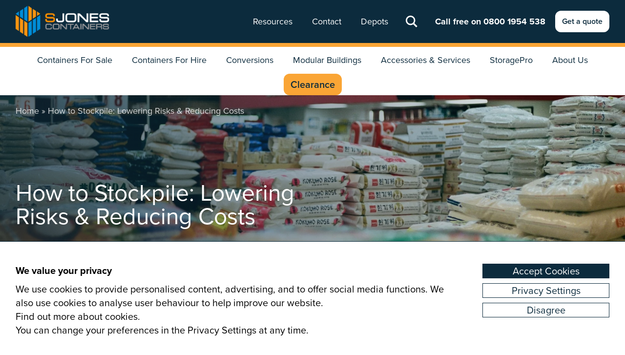

--- FILE ---
content_type: text/html; charset=UTF-8
request_url: https://www.sjonescontainers.co.uk/containerpedia/how-to-stockpile-lowering-risks-reducing-costs/
body_size: 35269
content:
<!doctype html>
<html lang="en-GB" class="scroll-smooth">
  <head>
    <meta charset="utf-8">
    <meta name="viewport" content="width=device-width, initial-scale=1">
    <meta name='robots' content='index, follow, max-image-preview:large, max-snippet:-1, max-video-preview:-1' />
	<style>img:is([sizes="auto" i], [sizes^="auto," i]) { contain-intrinsic-size: 3000px 1500px }</style>
	
<!-- Google Tag Manager for WordPress by gtm4wp.com -->
<script data-cfasync="false" data-pagespeed-no-defer>
	var gtm4wp_datalayer_name = "dataLayer";
	var dataLayer = dataLayer || [];

	const gtm4wp_scrollerscript_debugmode         = false;
	const gtm4wp_scrollerscript_callbacktime      = 100;
	const gtm4wp_scrollerscript_readerlocation    = 150;
	const gtm4wp_scrollerscript_contentelementid  = "content";
	const gtm4wp_scrollerscript_scannertime       = 60;
</script>
<!-- End Google Tag Manager for WordPress by gtm4wp.com -->
	<!-- This site is optimized with the Yoast SEO plugin v26.7 - https://yoast.com/wordpress/plugins/seo/ -->
	<title>How to Stockpile: Lowering Risks &amp; Reducing Costs | S Jones Containers</title>
<link data-rocket-prefetch href="https://www.googletagmanager.com" rel="dns-prefetch">
<link data-rocket-prefetch href="https://cdn.usefathom.com" rel="dns-prefetch">
<link data-rocket-prefetch href="https://use.typekit.net" rel="dns-prefetch"><link rel="preload" data-rocket-preload as="image" href="https://www.sjonescontainers.co.uk/wp-content/uploads/2019/01/Stock-piling.jpg" fetchpriority="high">
	<link rel="canonical" href="https://www.sjonescontainers.co.uk/containerpedia/how-to-stockpile-lowering-risks-reducing-costs/" />
	<meta property="og:locale" content="en_GB" />
	<meta property="og:type" content="article" />
	<meta property="og:title" content="How to Stockpile: Lowering Risks &amp; Reducing Costs | S Jones Containers" />
	<meta property="og:description" content="For manufacturers, stockpiling provides a source of security in uncertain times. Macro-environmental factors such as fluctuations in the stock market, extreme weather or political climate put pressure on manufacturers to hold extra stock to fulfil orders and overcome potential barriers or long-term issues. The benefits are clear – having stock in your possession gives you &hellip; Continued" />
	<meta property="og:url" content="https://www.sjonescontainers.co.uk/containerpedia/how-to-stockpile-lowering-risks-reducing-costs/" />
	<meta property="og:site_name" content="S Jones Containers" />
	<meta property="article:publisher" content="https://www.facebook.com/SJonesContainers/" />
	<meta property="article:modified_time" content="2024-10-25T11:40:54+00:00" />
	<meta property="og:image" content="https://www.sjonescontainers.co.uk/wp-content/uploads/2019/01/Stock-piling.jpg" />
	<meta property="og:image:width" content="1955" />
	<meta property="og:image:height" content="1296" />
	<meta property="og:image:type" content="image/jpeg" />
	<meta name="twitter:card" content="summary_large_image" />
	<meta name="twitter:site" content="@SJonesContainer" />
	<meta name="twitter:label1" content="Estimated reading time" />
	<meta name="twitter:data1" content="3 minutes" />
	<!-- / Yoast SEO plugin. -->


<link rel='dns-prefetch' href='//cdn.usefathom.com' />

<style id='global-styles-inline-css'>
:root{--wp--preset--aspect-ratio--square: 1;--wp--preset--aspect-ratio--4-3: 4/3;--wp--preset--aspect-ratio--3-4: 3/4;--wp--preset--aspect-ratio--3-2: 3/2;--wp--preset--aspect-ratio--2-3: 2/3;--wp--preset--aspect-ratio--16-9: 16/9;--wp--preset--aspect-ratio--9-16: 9/16;--wp--preset--color--black: #000;--wp--preset--color--cyan-bluish-gray: #abb8c3;--wp--preset--color--white: #fff;--wp--preset--color--pale-pink: #f78da7;--wp--preset--color--vivid-red: #cf2e2e;--wp--preset--color--luminous-vivid-orange: #ff6900;--wp--preset--color--luminous-vivid-amber: #fcb900;--wp--preset--color--light-green-cyan: #7bdcb5;--wp--preset--color--vivid-green-cyan: #00d084;--wp--preset--color--pale-cyan-blue: #8ed1fc;--wp--preset--color--vivid-cyan-blue: #0693e3;--wp--preset--color--vivid-purple: #9b51e0;--wp--preset--color--inherit: inherit;--wp--preset--color--current: currentcolor;--wp--preset--color--transparent: transparent;--wp--preset--color--slate-50: #f8fafc;--wp--preset--color--slate-100: #f1f5f9;--wp--preset--color--slate-200: #e2e8f0;--wp--preset--color--slate-300: #cbd5e1;--wp--preset--color--slate-400: #94a3b8;--wp--preset--color--slate-500: #64748b;--wp--preset--color--slate-600: #475569;--wp--preset--color--slate-700: #334155;--wp--preset--color--slate-800: #1e293b;--wp--preset--color--slate-900: #0f172a;--wp--preset--color--gray-50: #f9fafb;--wp--preset--color--gray-100: #f3f4f6;--wp--preset--color--gray-200: #e5e7eb;--wp--preset--color--gray-300: #d1d5db;--wp--preset--color--gray-400: #9ca3af;--wp--preset--color--gray-500: #6b7280;--wp--preset--color--gray-600: #4b5563;--wp--preset--color--gray-700: #374151;--wp--preset--color--gray-800: #1f2937;--wp--preset--color--gray-900: #111827;--wp--preset--color--zinc-50: #fafafa;--wp--preset--color--zinc-100: #f4f4f5;--wp--preset--color--zinc-200: #e4e4e7;--wp--preset--color--zinc-300: #d4d4d8;--wp--preset--color--zinc-400: #a1a1aa;--wp--preset--color--zinc-500: #71717a;--wp--preset--color--zinc-600: #52525b;--wp--preset--color--zinc-700: #3f3f46;--wp--preset--color--zinc-800: #27272a;--wp--preset--color--zinc-900: #18181b;--wp--preset--color--neutral-50: #fafafa;--wp--preset--color--neutral-100: #f5f5f5;--wp--preset--color--neutral-200: #e5e5e5;--wp--preset--color--neutral-300: #d4d4d4;--wp--preset--color--neutral-400: #a3a3a3;--wp--preset--color--neutral-500: #737373;--wp--preset--color--neutral-600: #525252;--wp--preset--color--neutral-700: #404040;--wp--preset--color--neutral-800: #262626;--wp--preset--color--neutral-900: #171717;--wp--preset--color--stone-50: #fafaf9;--wp--preset--color--stone-100: #f5f5f4;--wp--preset--color--stone-200: #e7e5e4;--wp--preset--color--stone-300: #d6d3d1;--wp--preset--color--stone-400: #a8a29e;--wp--preset--color--stone-500: #78716c;--wp--preset--color--stone-600: #57534e;--wp--preset--color--stone-700: #44403c;--wp--preset--color--stone-800: #292524;--wp--preset--color--stone-900: #1c1917;--wp--preset--color--red-50: #fef2f2;--wp--preset--color--red-100: #fee2e2;--wp--preset--color--red-200: #fecaca;--wp--preset--color--red-300: #fca5a5;--wp--preset--color--red-400: #f87171;--wp--preset--color--red-500: #ef4444;--wp--preset--color--red-600: #dc2626;--wp--preset--color--red-700: #b91c1c;--wp--preset--color--red-800: #991b1b;--wp--preset--color--red-900: #7f1d1d;--wp--preset--color--orange-50: #fff7ed;--wp--preset--color--orange-100: #ffedd5;--wp--preset--color--orange-200: #fed7aa;--wp--preset--color--orange-300: #fdba74;--wp--preset--color--orange-400: #fb923c;--wp--preset--color--orange-500: #f97316;--wp--preset--color--orange-600: #ea580c;--wp--preset--color--orange-700: #c2410c;--wp--preset--color--orange-800: #9a3412;--wp--preset--color--orange-900: #7c2d12;--wp--preset--color--amber-50: #fffbeb;--wp--preset--color--amber-100: #fef3c7;--wp--preset--color--amber-200: #fde68a;--wp--preset--color--amber-300: #fcd34d;--wp--preset--color--amber-400: #fbbf24;--wp--preset--color--amber-500: #f59e0b;--wp--preset--color--amber-600: #d97706;--wp--preset--color--amber-700: #b45309;--wp--preset--color--amber-800: #92400e;--wp--preset--color--amber-900: #78350f;--wp--preset--color--yellow: #f2f233;--wp--preset--color--lime-50: #f7fee7;--wp--preset--color--lime-100: #ecfccb;--wp--preset--color--lime-200: #d9f99d;--wp--preset--color--lime-300: #bef264;--wp--preset--color--lime-400: #a3e635;--wp--preset--color--lime-500: #84cc16;--wp--preset--color--lime-600: #65a30d;--wp--preset--color--lime-700: #4d7c0f;--wp--preset--color--lime-800: #3f6212;--wp--preset--color--lime-900: #365314;--wp--preset--color--green-50: #f0fdf4;--wp--preset--color--green-100: #dcfce7;--wp--preset--color--green-200: #bbf7d0;--wp--preset--color--green-300: #86efac;--wp--preset--color--green-400: #4ade80;--wp--preset--color--green-500: #22c55e;--wp--preset--color--green-600: #16a34a;--wp--preset--color--green-700: #15803d;--wp--preset--color--green-800: #166534;--wp--preset--color--green-900: #14532d;--wp--preset--color--green-light: #75fb9e;--wp--preset--color--green-default: #43c369;--wp--preset--color--emerald-50: #ecfdf5;--wp--preset--color--emerald-100: #d1fae5;--wp--preset--color--emerald-200: #a7f3d0;--wp--preset--color--emerald-300: #6ee7b7;--wp--preset--color--emerald-400: #34d399;--wp--preset--color--emerald-500: #10b981;--wp--preset--color--emerald-600: #059669;--wp--preset--color--emerald-700: #047857;--wp--preset--color--emerald-800: #065f46;--wp--preset--color--emerald-900: #064e3b;--wp--preset--color--teal-50: #f0fdfa;--wp--preset--color--teal-100: #ccfbf1;--wp--preset--color--teal-200: #99f6e4;--wp--preset--color--teal-300: #5eead4;--wp--preset--color--teal-400: #2dd4bf;--wp--preset--color--teal-500: #14b8a6;--wp--preset--color--teal-600: #0d9488;--wp--preset--color--teal-700: #0f766e;--wp--preset--color--teal-800: #115e59;--wp--preset--color--teal-900: #134e4a;--wp--preset--color--cyan-50: #ecfeff;--wp--preset--color--cyan-100: #cffafe;--wp--preset--color--cyan-200: #a5f3fc;--wp--preset--color--cyan-300: #67e8f9;--wp--preset--color--cyan-400: #22d3ee;--wp--preset--color--cyan-500: #06b6d4;--wp--preset--color--cyan-600: #0891b2;--wp--preset--color--cyan-700: #0e7490;--wp--preset--color--cyan-800: #155e75;--wp--preset--color--cyan-900: #164e63;--wp--preset--color--sky-50: #f0f9ff;--wp--preset--color--sky-100: #e0f2fe;--wp--preset--color--sky-200: #bae6fd;--wp--preset--color--sky-300: #7dd3fc;--wp--preset--color--sky-400: #38bdf8;--wp--preset--color--sky-500: #0ea5e9;--wp--preset--color--sky-600: #0284c7;--wp--preset--color--sky-700: #0369a1;--wp--preset--color--sky-800: #075985;--wp--preset--color--sky-900: #0c4a6e;--wp--preset--color--blue: #0267fc;--wp--preset--color--indigo-50: #eef2ff;--wp--preset--color--indigo-100: #e0e7ff;--wp--preset--color--indigo-200: #c7d2fe;--wp--preset--color--indigo-300: #a5b4fc;--wp--preset--color--indigo-400: #818cf8;--wp--preset--color--indigo-500: #6366f1;--wp--preset--color--indigo-600: #4f46e5;--wp--preset--color--indigo-700: #4338ca;--wp--preset--color--indigo-800: #3730a3;--wp--preset--color--indigo-900: #312e81;--wp--preset--color--violet-50: #f5f3ff;--wp--preset--color--violet-100: #ede9fe;--wp--preset--color--violet-200: #ddd6fe;--wp--preset--color--violet-300: #c4b5fd;--wp--preset--color--violet-400: #a78bfa;--wp--preset--color--violet-500: #8b5cf6;--wp--preset--color--violet-600: #7c3aed;--wp--preset--color--violet-700: #6d28d9;--wp--preset--color--violet-800: #5b21b6;--wp--preset--color--violet-900: #4c1d95;--wp--preset--color--purple-50: #faf5ff;--wp--preset--color--purple-100: #f3e8ff;--wp--preset--color--purple-200: #e9d5ff;--wp--preset--color--purple-300: #d8b4fe;--wp--preset--color--purple-400: #c084fc;--wp--preset--color--purple-500: #a855f7;--wp--preset--color--purple-600: #9333ea;--wp--preset--color--purple-700: #7e22ce;--wp--preset--color--purple-800: #6b21a8;--wp--preset--color--purple-900: #581c87;--wp--preset--color--fuchsia-50: #fdf4ff;--wp--preset--color--fuchsia-100: #fae8ff;--wp--preset--color--fuchsia-200: #f5d0fe;--wp--preset--color--fuchsia-300: #f0abfc;--wp--preset--color--fuchsia-400: #e879f9;--wp--preset--color--fuchsia-500: #d946ef;--wp--preset--color--fuchsia-600: #c026d3;--wp--preset--color--fuchsia-700: #a21caf;--wp--preset--color--fuchsia-800: #86198f;--wp--preset--color--fuchsia-900: #701a75;--wp--preset--color--pink-50: #fdf2f8;--wp--preset--color--pink-100: #fce7f3;--wp--preset--color--pink-200: #fbcfe8;--wp--preset--color--pink-300: #f9a8d4;--wp--preset--color--pink-400: #f472b6;--wp--preset--color--pink-500: #ec4899;--wp--preset--color--pink-600: #db2777;--wp--preset--color--pink-700: #be185d;--wp--preset--color--pink-800: #9d174d;--wp--preset--color--pink-900: #831843;--wp--preset--color--rose-50: #fff1f2;--wp--preset--color--rose-100: #ffe4e6;--wp--preset--color--rose-200: #fecdd3;--wp--preset--color--rose-300: #fda4af;--wp--preset--color--rose-400: #fb7185;--wp--preset--color--rose-500: #f43f5e;--wp--preset--color--rose-600: #e11d48;--wp--preset--color--rose-700: #be123c;--wp--preset--color--rose-800: #9f1239;--wp--preset--color--rose-900: #881337;--wp--preset--color--primary-light: #faa535;--wp--preset--color--primary-default: #faa535;--wp--preset--color--dark-light: #0c2b3d;--wp--preset--color--dark-default: #0c2b3d;--wp--preset--color--grey: #7f8199;--wp--preset--color--light: #e7eaec;--wp--preset--gradient--vivid-cyan-blue-to-vivid-purple: linear-gradient(135deg,rgba(6,147,227,1) 0%,rgb(155,81,224) 100%);--wp--preset--gradient--light-green-cyan-to-vivid-green-cyan: linear-gradient(135deg,rgb(122,220,180) 0%,rgb(0,208,130) 100%);--wp--preset--gradient--luminous-vivid-amber-to-luminous-vivid-orange: linear-gradient(135deg,rgba(252,185,0,1) 0%,rgba(255,105,0,1) 100%);--wp--preset--gradient--luminous-vivid-orange-to-vivid-red: linear-gradient(135deg,rgba(255,105,0,1) 0%,rgb(207,46,46) 100%);--wp--preset--gradient--very-light-gray-to-cyan-bluish-gray: linear-gradient(135deg,rgb(238,238,238) 0%,rgb(169,184,195) 100%);--wp--preset--gradient--cool-to-warm-spectrum: linear-gradient(135deg,rgb(74,234,220) 0%,rgb(151,120,209) 20%,rgb(207,42,186) 40%,rgb(238,44,130) 60%,rgb(251,105,98) 80%,rgb(254,248,76) 100%);--wp--preset--gradient--blush-light-purple: linear-gradient(135deg,rgb(255,206,236) 0%,rgb(152,150,240) 100%);--wp--preset--gradient--blush-bordeaux: linear-gradient(135deg,rgb(254,205,165) 0%,rgb(254,45,45) 50%,rgb(107,0,62) 100%);--wp--preset--gradient--luminous-dusk: linear-gradient(135deg,rgb(255,203,112) 0%,rgb(199,81,192) 50%,rgb(65,88,208) 100%);--wp--preset--gradient--pale-ocean: linear-gradient(135deg,rgb(255,245,203) 0%,rgb(182,227,212) 50%,rgb(51,167,181) 100%);--wp--preset--gradient--electric-grass: linear-gradient(135deg,rgb(202,248,128) 0%,rgb(113,206,126) 100%);--wp--preset--gradient--midnight: linear-gradient(135deg,rgb(2,3,129) 0%,rgb(40,116,252) 100%);--wp--preset--font-size--small: 13px;--wp--preset--font-size--medium: 20px;--wp--preset--font-size--large: 36px;--wp--preset--font-size--x-large: 42px;--wp--preset--font-size--xs: 0.75rem;--wp--preset--font-size--sm: 0.875rem;--wp--preset--font-size--base: 1rem;--wp--preset--font-size--lg: 1.125rem;--wp--preset--font-size--xl: 1.25rem;--wp--preset--font-size--2-xl: 1.5rem;--wp--preset--font-size--3-xl: 1.875rem;--wp--preset--font-size--4-xl: 2.25rem;--wp--preset--font-size--5-xl: 3rem;--wp--preset--font-size--6-xl: 3.75rem;--wp--preset--font-size--7-xl: 4.5rem;--wp--preset--font-size--8-xl: 6rem;--wp--preset--font-size--9-xl: 8rem;--wp--preset--font-family--sans: proxima-nova,Helvetica Neue,Helvetica,Arial,sans-serif;--wp--preset--font-family--serif: ui-serif,Georgia,Cambria,"Times New Roman",Times,serif;--wp--preset--font-family--mono: ui-monospace,SFMono-Regular,Menlo,Monaco,Consolas,"Liberation Mono","Courier New",monospace;--wp--preset--spacing--20: 0.44rem;--wp--preset--spacing--30: 0.67rem;--wp--preset--spacing--40: 1rem;--wp--preset--spacing--50: 1.5rem;--wp--preset--spacing--60: 2.25rem;--wp--preset--spacing--70: 3.38rem;--wp--preset--spacing--80: 5.06rem;--wp--preset--shadow--natural: 6px 6px 9px rgba(0, 0, 0, 0.2);--wp--preset--shadow--deep: 12px 12px 50px rgba(0, 0, 0, 0.4);--wp--preset--shadow--sharp: 6px 6px 0px rgba(0, 0, 0, 0.2);--wp--preset--shadow--outlined: 6px 6px 0px -3px rgba(255, 255, 255, 1), 6px 6px rgba(0, 0, 0, 1);--wp--preset--shadow--crisp: 6px 6px 0px rgba(0, 0, 0, 1);}:where(body) { margin: 0; }.wp-site-blocks > .alignleft { float: left; margin-right: 2em; }.wp-site-blocks > .alignright { float: right; margin-left: 2em; }.wp-site-blocks > .aligncenter { justify-content: center; margin-left: auto; margin-right: auto; }:where(.is-layout-flex){gap: 0.5em;}:where(.is-layout-grid){gap: 0.5em;}.is-layout-flow > .alignleft{float: left;margin-inline-start: 0;margin-inline-end: 2em;}.is-layout-flow > .alignright{float: right;margin-inline-start: 2em;margin-inline-end: 0;}.is-layout-flow > .aligncenter{margin-left: auto !important;margin-right: auto !important;}.is-layout-constrained > .alignleft{float: left;margin-inline-start: 0;margin-inline-end: 2em;}.is-layout-constrained > .alignright{float: right;margin-inline-start: 2em;margin-inline-end: 0;}.is-layout-constrained > .aligncenter{margin-left: auto !important;margin-right: auto !important;}.is-layout-constrained > :where(:not(.alignleft):not(.alignright):not(.alignfull)){margin-left: auto !important;margin-right: auto !important;}body .is-layout-flex{display: flex;}.is-layout-flex{flex-wrap: wrap;align-items: center;}.is-layout-flex > :is(*, div){margin: 0;}body .is-layout-grid{display: grid;}.is-layout-grid > :is(*, div){margin: 0;}body{padding-top: 0px;padding-right: 0px;padding-bottom: 0px;padding-left: 0px;}a:where(:not(.wp-element-button)){text-decoration: underline;}:root :where(.wp-element-button, .wp-block-button__link){background-color: #32373c;border-width: 0;color: #fff;font-family: inherit;font-size: inherit;line-height: inherit;padding: calc(0.667em + 2px) calc(1.333em + 2px);text-decoration: none;}.has-black-color{color: var(--wp--preset--color--black) !important;}.has-cyan-bluish-gray-color{color: var(--wp--preset--color--cyan-bluish-gray) !important;}.has-white-color{color: var(--wp--preset--color--white) !important;}.has-pale-pink-color{color: var(--wp--preset--color--pale-pink) !important;}.has-vivid-red-color{color: var(--wp--preset--color--vivid-red) !important;}.has-luminous-vivid-orange-color{color: var(--wp--preset--color--luminous-vivid-orange) !important;}.has-luminous-vivid-amber-color{color: var(--wp--preset--color--luminous-vivid-amber) !important;}.has-light-green-cyan-color{color: var(--wp--preset--color--light-green-cyan) !important;}.has-vivid-green-cyan-color{color: var(--wp--preset--color--vivid-green-cyan) !important;}.has-pale-cyan-blue-color{color: var(--wp--preset--color--pale-cyan-blue) !important;}.has-vivid-cyan-blue-color{color: var(--wp--preset--color--vivid-cyan-blue) !important;}.has-vivid-purple-color{color: var(--wp--preset--color--vivid-purple) !important;}.has-inherit-color{color: var(--wp--preset--color--inherit) !important;}.has-current-color{color: var(--wp--preset--color--current) !important;}.has-transparent-color{color: var(--wp--preset--color--transparent) !important;}.has-slate-50-color{color: var(--wp--preset--color--slate-50) !important;}.has-slate-100-color{color: var(--wp--preset--color--slate-100) !important;}.has-slate-200-color{color: var(--wp--preset--color--slate-200) !important;}.has-slate-300-color{color: var(--wp--preset--color--slate-300) !important;}.has-slate-400-color{color: var(--wp--preset--color--slate-400) !important;}.has-slate-500-color{color: var(--wp--preset--color--slate-500) !important;}.has-slate-600-color{color: var(--wp--preset--color--slate-600) !important;}.has-slate-700-color{color: var(--wp--preset--color--slate-700) !important;}.has-slate-800-color{color: var(--wp--preset--color--slate-800) !important;}.has-slate-900-color{color: var(--wp--preset--color--slate-900) !important;}.has-gray-50-color{color: var(--wp--preset--color--gray-50) !important;}.has-gray-100-color{color: var(--wp--preset--color--gray-100) !important;}.has-gray-200-color{color: var(--wp--preset--color--gray-200) !important;}.has-gray-300-color{color: var(--wp--preset--color--gray-300) !important;}.has-gray-400-color{color: var(--wp--preset--color--gray-400) !important;}.has-gray-500-color{color: var(--wp--preset--color--gray-500) !important;}.has-gray-600-color{color: var(--wp--preset--color--gray-600) !important;}.has-gray-700-color{color: var(--wp--preset--color--gray-700) !important;}.has-gray-800-color{color: var(--wp--preset--color--gray-800) !important;}.has-gray-900-color{color: var(--wp--preset--color--gray-900) !important;}.has-zinc-50-color{color: var(--wp--preset--color--zinc-50) !important;}.has-zinc-100-color{color: var(--wp--preset--color--zinc-100) !important;}.has-zinc-200-color{color: var(--wp--preset--color--zinc-200) !important;}.has-zinc-300-color{color: var(--wp--preset--color--zinc-300) !important;}.has-zinc-400-color{color: var(--wp--preset--color--zinc-400) !important;}.has-zinc-500-color{color: var(--wp--preset--color--zinc-500) !important;}.has-zinc-600-color{color: var(--wp--preset--color--zinc-600) !important;}.has-zinc-700-color{color: var(--wp--preset--color--zinc-700) !important;}.has-zinc-800-color{color: var(--wp--preset--color--zinc-800) !important;}.has-zinc-900-color{color: var(--wp--preset--color--zinc-900) !important;}.has-neutral-50-color{color: var(--wp--preset--color--neutral-50) !important;}.has-neutral-100-color{color: var(--wp--preset--color--neutral-100) !important;}.has-neutral-200-color{color: var(--wp--preset--color--neutral-200) !important;}.has-neutral-300-color{color: var(--wp--preset--color--neutral-300) !important;}.has-neutral-400-color{color: var(--wp--preset--color--neutral-400) !important;}.has-neutral-500-color{color: var(--wp--preset--color--neutral-500) !important;}.has-neutral-600-color{color: var(--wp--preset--color--neutral-600) !important;}.has-neutral-700-color{color: var(--wp--preset--color--neutral-700) !important;}.has-neutral-800-color{color: var(--wp--preset--color--neutral-800) !important;}.has-neutral-900-color{color: var(--wp--preset--color--neutral-900) !important;}.has-stone-50-color{color: var(--wp--preset--color--stone-50) !important;}.has-stone-100-color{color: var(--wp--preset--color--stone-100) !important;}.has-stone-200-color{color: var(--wp--preset--color--stone-200) !important;}.has-stone-300-color{color: var(--wp--preset--color--stone-300) !important;}.has-stone-400-color{color: var(--wp--preset--color--stone-400) !important;}.has-stone-500-color{color: var(--wp--preset--color--stone-500) !important;}.has-stone-600-color{color: var(--wp--preset--color--stone-600) !important;}.has-stone-700-color{color: var(--wp--preset--color--stone-700) !important;}.has-stone-800-color{color: var(--wp--preset--color--stone-800) !important;}.has-stone-900-color{color: var(--wp--preset--color--stone-900) !important;}.has-red-50-color{color: var(--wp--preset--color--red-50) !important;}.has-red-100-color{color: var(--wp--preset--color--red-100) !important;}.has-red-200-color{color: var(--wp--preset--color--red-200) !important;}.has-red-300-color{color: var(--wp--preset--color--red-300) !important;}.has-red-400-color{color: var(--wp--preset--color--red-400) !important;}.has-red-500-color{color: var(--wp--preset--color--red-500) !important;}.has-red-600-color{color: var(--wp--preset--color--red-600) !important;}.has-red-700-color{color: var(--wp--preset--color--red-700) !important;}.has-red-800-color{color: var(--wp--preset--color--red-800) !important;}.has-red-900-color{color: var(--wp--preset--color--red-900) !important;}.has-orange-50-color{color: var(--wp--preset--color--orange-50) !important;}.has-orange-100-color{color: var(--wp--preset--color--orange-100) !important;}.has-orange-200-color{color: var(--wp--preset--color--orange-200) !important;}.has-orange-300-color{color: var(--wp--preset--color--orange-300) !important;}.has-orange-400-color{color: var(--wp--preset--color--orange-400) !important;}.has-orange-500-color{color: var(--wp--preset--color--orange-500) !important;}.has-orange-600-color{color: var(--wp--preset--color--orange-600) !important;}.has-orange-700-color{color: var(--wp--preset--color--orange-700) !important;}.has-orange-800-color{color: var(--wp--preset--color--orange-800) !important;}.has-orange-900-color{color: var(--wp--preset--color--orange-900) !important;}.has-amber-50-color{color: var(--wp--preset--color--amber-50) !important;}.has-amber-100-color{color: var(--wp--preset--color--amber-100) !important;}.has-amber-200-color{color: var(--wp--preset--color--amber-200) !important;}.has-amber-300-color{color: var(--wp--preset--color--amber-300) !important;}.has-amber-400-color{color: var(--wp--preset--color--amber-400) !important;}.has-amber-500-color{color: var(--wp--preset--color--amber-500) !important;}.has-amber-600-color{color: var(--wp--preset--color--amber-600) !important;}.has-amber-700-color{color: var(--wp--preset--color--amber-700) !important;}.has-amber-800-color{color: var(--wp--preset--color--amber-800) !important;}.has-amber-900-color{color: var(--wp--preset--color--amber-900) !important;}.has-yellow-color{color: var(--wp--preset--color--yellow) !important;}.has-lime-50-color{color: var(--wp--preset--color--lime-50) !important;}.has-lime-100-color{color: var(--wp--preset--color--lime-100) !important;}.has-lime-200-color{color: var(--wp--preset--color--lime-200) !important;}.has-lime-300-color{color: var(--wp--preset--color--lime-300) !important;}.has-lime-400-color{color: var(--wp--preset--color--lime-400) !important;}.has-lime-500-color{color: var(--wp--preset--color--lime-500) !important;}.has-lime-600-color{color: var(--wp--preset--color--lime-600) !important;}.has-lime-700-color{color: var(--wp--preset--color--lime-700) !important;}.has-lime-800-color{color: var(--wp--preset--color--lime-800) !important;}.has-lime-900-color{color: var(--wp--preset--color--lime-900) !important;}.has-green-50-color{color: var(--wp--preset--color--green-50) !important;}.has-green-100-color{color: var(--wp--preset--color--green-100) !important;}.has-green-200-color{color: var(--wp--preset--color--green-200) !important;}.has-green-300-color{color: var(--wp--preset--color--green-300) !important;}.has-green-400-color{color: var(--wp--preset--color--green-400) !important;}.has-green-500-color{color: var(--wp--preset--color--green-500) !important;}.has-green-600-color{color: var(--wp--preset--color--green-600) !important;}.has-green-700-color{color: var(--wp--preset--color--green-700) !important;}.has-green-800-color{color: var(--wp--preset--color--green-800) !important;}.has-green-900-color{color: var(--wp--preset--color--green-900) !important;}.has-green-light-color{color: var(--wp--preset--color--green-light) !important;}.has-green-default-color{color: var(--wp--preset--color--green-default) !important;}.has-emerald-50-color{color: var(--wp--preset--color--emerald-50) !important;}.has-emerald-100-color{color: var(--wp--preset--color--emerald-100) !important;}.has-emerald-200-color{color: var(--wp--preset--color--emerald-200) !important;}.has-emerald-300-color{color: var(--wp--preset--color--emerald-300) !important;}.has-emerald-400-color{color: var(--wp--preset--color--emerald-400) !important;}.has-emerald-500-color{color: var(--wp--preset--color--emerald-500) !important;}.has-emerald-600-color{color: var(--wp--preset--color--emerald-600) !important;}.has-emerald-700-color{color: var(--wp--preset--color--emerald-700) !important;}.has-emerald-800-color{color: var(--wp--preset--color--emerald-800) !important;}.has-emerald-900-color{color: var(--wp--preset--color--emerald-900) !important;}.has-teal-50-color{color: var(--wp--preset--color--teal-50) !important;}.has-teal-100-color{color: var(--wp--preset--color--teal-100) !important;}.has-teal-200-color{color: var(--wp--preset--color--teal-200) !important;}.has-teal-300-color{color: var(--wp--preset--color--teal-300) !important;}.has-teal-400-color{color: var(--wp--preset--color--teal-400) !important;}.has-teal-500-color{color: var(--wp--preset--color--teal-500) !important;}.has-teal-600-color{color: var(--wp--preset--color--teal-600) !important;}.has-teal-700-color{color: var(--wp--preset--color--teal-700) !important;}.has-teal-800-color{color: var(--wp--preset--color--teal-800) !important;}.has-teal-900-color{color: var(--wp--preset--color--teal-900) !important;}.has-cyan-50-color{color: var(--wp--preset--color--cyan-50) !important;}.has-cyan-100-color{color: var(--wp--preset--color--cyan-100) !important;}.has-cyan-200-color{color: var(--wp--preset--color--cyan-200) !important;}.has-cyan-300-color{color: var(--wp--preset--color--cyan-300) !important;}.has-cyan-400-color{color: var(--wp--preset--color--cyan-400) !important;}.has-cyan-500-color{color: var(--wp--preset--color--cyan-500) !important;}.has-cyan-600-color{color: var(--wp--preset--color--cyan-600) !important;}.has-cyan-700-color{color: var(--wp--preset--color--cyan-700) !important;}.has-cyan-800-color{color: var(--wp--preset--color--cyan-800) !important;}.has-cyan-900-color{color: var(--wp--preset--color--cyan-900) !important;}.has-sky-50-color{color: var(--wp--preset--color--sky-50) !important;}.has-sky-100-color{color: var(--wp--preset--color--sky-100) !important;}.has-sky-200-color{color: var(--wp--preset--color--sky-200) !important;}.has-sky-300-color{color: var(--wp--preset--color--sky-300) !important;}.has-sky-400-color{color: var(--wp--preset--color--sky-400) !important;}.has-sky-500-color{color: var(--wp--preset--color--sky-500) !important;}.has-sky-600-color{color: var(--wp--preset--color--sky-600) !important;}.has-sky-700-color{color: var(--wp--preset--color--sky-700) !important;}.has-sky-800-color{color: var(--wp--preset--color--sky-800) !important;}.has-sky-900-color{color: var(--wp--preset--color--sky-900) !important;}.has-blue-color{color: var(--wp--preset--color--blue) !important;}.has-indigo-50-color{color: var(--wp--preset--color--indigo-50) !important;}.has-indigo-100-color{color: var(--wp--preset--color--indigo-100) !important;}.has-indigo-200-color{color: var(--wp--preset--color--indigo-200) !important;}.has-indigo-300-color{color: var(--wp--preset--color--indigo-300) !important;}.has-indigo-400-color{color: var(--wp--preset--color--indigo-400) !important;}.has-indigo-500-color{color: var(--wp--preset--color--indigo-500) !important;}.has-indigo-600-color{color: var(--wp--preset--color--indigo-600) !important;}.has-indigo-700-color{color: var(--wp--preset--color--indigo-700) !important;}.has-indigo-800-color{color: var(--wp--preset--color--indigo-800) !important;}.has-indigo-900-color{color: var(--wp--preset--color--indigo-900) !important;}.has-violet-50-color{color: var(--wp--preset--color--violet-50) !important;}.has-violet-100-color{color: var(--wp--preset--color--violet-100) !important;}.has-violet-200-color{color: var(--wp--preset--color--violet-200) !important;}.has-violet-300-color{color: var(--wp--preset--color--violet-300) !important;}.has-violet-400-color{color: var(--wp--preset--color--violet-400) !important;}.has-violet-500-color{color: var(--wp--preset--color--violet-500) !important;}.has-violet-600-color{color: var(--wp--preset--color--violet-600) !important;}.has-violet-700-color{color: var(--wp--preset--color--violet-700) !important;}.has-violet-800-color{color: var(--wp--preset--color--violet-800) !important;}.has-violet-900-color{color: var(--wp--preset--color--violet-900) !important;}.has-purple-50-color{color: var(--wp--preset--color--purple-50) !important;}.has-purple-100-color{color: var(--wp--preset--color--purple-100) !important;}.has-purple-200-color{color: var(--wp--preset--color--purple-200) !important;}.has-purple-300-color{color: var(--wp--preset--color--purple-300) !important;}.has-purple-400-color{color: var(--wp--preset--color--purple-400) !important;}.has-purple-500-color{color: var(--wp--preset--color--purple-500) !important;}.has-purple-600-color{color: var(--wp--preset--color--purple-600) !important;}.has-purple-700-color{color: var(--wp--preset--color--purple-700) !important;}.has-purple-800-color{color: var(--wp--preset--color--purple-800) !important;}.has-purple-900-color{color: var(--wp--preset--color--purple-900) !important;}.has-fuchsia-50-color{color: var(--wp--preset--color--fuchsia-50) !important;}.has-fuchsia-100-color{color: var(--wp--preset--color--fuchsia-100) !important;}.has-fuchsia-200-color{color: var(--wp--preset--color--fuchsia-200) !important;}.has-fuchsia-300-color{color: var(--wp--preset--color--fuchsia-300) !important;}.has-fuchsia-400-color{color: var(--wp--preset--color--fuchsia-400) !important;}.has-fuchsia-500-color{color: var(--wp--preset--color--fuchsia-500) !important;}.has-fuchsia-600-color{color: var(--wp--preset--color--fuchsia-600) !important;}.has-fuchsia-700-color{color: var(--wp--preset--color--fuchsia-700) !important;}.has-fuchsia-800-color{color: var(--wp--preset--color--fuchsia-800) !important;}.has-fuchsia-900-color{color: var(--wp--preset--color--fuchsia-900) !important;}.has-pink-50-color{color: var(--wp--preset--color--pink-50) !important;}.has-pink-100-color{color: var(--wp--preset--color--pink-100) !important;}.has-pink-200-color{color: var(--wp--preset--color--pink-200) !important;}.has-pink-300-color{color: var(--wp--preset--color--pink-300) !important;}.has-pink-400-color{color: var(--wp--preset--color--pink-400) !important;}.has-pink-500-color{color: var(--wp--preset--color--pink-500) !important;}.has-pink-600-color{color: var(--wp--preset--color--pink-600) !important;}.has-pink-700-color{color: var(--wp--preset--color--pink-700) !important;}.has-pink-800-color{color: var(--wp--preset--color--pink-800) !important;}.has-pink-900-color{color: var(--wp--preset--color--pink-900) !important;}.has-rose-50-color{color: var(--wp--preset--color--rose-50) !important;}.has-rose-100-color{color: var(--wp--preset--color--rose-100) !important;}.has-rose-200-color{color: var(--wp--preset--color--rose-200) !important;}.has-rose-300-color{color: var(--wp--preset--color--rose-300) !important;}.has-rose-400-color{color: var(--wp--preset--color--rose-400) !important;}.has-rose-500-color{color: var(--wp--preset--color--rose-500) !important;}.has-rose-600-color{color: var(--wp--preset--color--rose-600) !important;}.has-rose-700-color{color: var(--wp--preset--color--rose-700) !important;}.has-rose-800-color{color: var(--wp--preset--color--rose-800) !important;}.has-rose-900-color{color: var(--wp--preset--color--rose-900) !important;}.has-primary-light-color{color: var(--wp--preset--color--primary-light) !important;}.has-primary-default-color{color: var(--wp--preset--color--primary-default) !important;}.has-dark-light-color{color: var(--wp--preset--color--dark-light) !important;}.has-dark-default-color{color: var(--wp--preset--color--dark-default) !important;}.has-grey-color{color: var(--wp--preset--color--grey) !important;}.has-light-color{color: var(--wp--preset--color--light) !important;}.has-black-background-color{background-color: var(--wp--preset--color--black) !important;}.has-cyan-bluish-gray-background-color{background-color: var(--wp--preset--color--cyan-bluish-gray) !important;}.has-white-background-color{background-color: var(--wp--preset--color--white) !important;}.has-pale-pink-background-color{background-color: var(--wp--preset--color--pale-pink) !important;}.has-vivid-red-background-color{background-color: var(--wp--preset--color--vivid-red) !important;}.has-luminous-vivid-orange-background-color{background-color: var(--wp--preset--color--luminous-vivid-orange) !important;}.has-luminous-vivid-amber-background-color{background-color: var(--wp--preset--color--luminous-vivid-amber) !important;}.has-light-green-cyan-background-color{background-color: var(--wp--preset--color--light-green-cyan) !important;}.has-vivid-green-cyan-background-color{background-color: var(--wp--preset--color--vivid-green-cyan) !important;}.has-pale-cyan-blue-background-color{background-color: var(--wp--preset--color--pale-cyan-blue) !important;}.has-vivid-cyan-blue-background-color{background-color: var(--wp--preset--color--vivid-cyan-blue) !important;}.has-vivid-purple-background-color{background-color: var(--wp--preset--color--vivid-purple) !important;}.has-inherit-background-color{background-color: var(--wp--preset--color--inherit) !important;}.has-current-background-color{background-color: var(--wp--preset--color--current) !important;}.has-transparent-background-color{background-color: var(--wp--preset--color--transparent) !important;}.has-slate-50-background-color{background-color: var(--wp--preset--color--slate-50) !important;}.has-slate-100-background-color{background-color: var(--wp--preset--color--slate-100) !important;}.has-slate-200-background-color{background-color: var(--wp--preset--color--slate-200) !important;}.has-slate-300-background-color{background-color: var(--wp--preset--color--slate-300) !important;}.has-slate-400-background-color{background-color: var(--wp--preset--color--slate-400) !important;}.has-slate-500-background-color{background-color: var(--wp--preset--color--slate-500) !important;}.has-slate-600-background-color{background-color: var(--wp--preset--color--slate-600) !important;}.has-slate-700-background-color{background-color: var(--wp--preset--color--slate-700) !important;}.has-slate-800-background-color{background-color: var(--wp--preset--color--slate-800) !important;}.has-slate-900-background-color{background-color: var(--wp--preset--color--slate-900) !important;}.has-gray-50-background-color{background-color: var(--wp--preset--color--gray-50) !important;}.has-gray-100-background-color{background-color: var(--wp--preset--color--gray-100) !important;}.has-gray-200-background-color{background-color: var(--wp--preset--color--gray-200) !important;}.has-gray-300-background-color{background-color: var(--wp--preset--color--gray-300) !important;}.has-gray-400-background-color{background-color: var(--wp--preset--color--gray-400) !important;}.has-gray-500-background-color{background-color: var(--wp--preset--color--gray-500) !important;}.has-gray-600-background-color{background-color: var(--wp--preset--color--gray-600) !important;}.has-gray-700-background-color{background-color: var(--wp--preset--color--gray-700) !important;}.has-gray-800-background-color{background-color: var(--wp--preset--color--gray-800) !important;}.has-gray-900-background-color{background-color: var(--wp--preset--color--gray-900) !important;}.has-zinc-50-background-color{background-color: var(--wp--preset--color--zinc-50) !important;}.has-zinc-100-background-color{background-color: var(--wp--preset--color--zinc-100) !important;}.has-zinc-200-background-color{background-color: var(--wp--preset--color--zinc-200) !important;}.has-zinc-300-background-color{background-color: var(--wp--preset--color--zinc-300) !important;}.has-zinc-400-background-color{background-color: var(--wp--preset--color--zinc-400) !important;}.has-zinc-500-background-color{background-color: var(--wp--preset--color--zinc-500) !important;}.has-zinc-600-background-color{background-color: var(--wp--preset--color--zinc-600) !important;}.has-zinc-700-background-color{background-color: var(--wp--preset--color--zinc-700) !important;}.has-zinc-800-background-color{background-color: var(--wp--preset--color--zinc-800) !important;}.has-zinc-900-background-color{background-color: var(--wp--preset--color--zinc-900) !important;}.has-neutral-50-background-color{background-color: var(--wp--preset--color--neutral-50) !important;}.has-neutral-100-background-color{background-color: var(--wp--preset--color--neutral-100) !important;}.has-neutral-200-background-color{background-color: var(--wp--preset--color--neutral-200) !important;}.has-neutral-300-background-color{background-color: var(--wp--preset--color--neutral-300) !important;}.has-neutral-400-background-color{background-color: var(--wp--preset--color--neutral-400) !important;}.has-neutral-500-background-color{background-color: var(--wp--preset--color--neutral-500) !important;}.has-neutral-600-background-color{background-color: var(--wp--preset--color--neutral-600) !important;}.has-neutral-700-background-color{background-color: var(--wp--preset--color--neutral-700) !important;}.has-neutral-800-background-color{background-color: var(--wp--preset--color--neutral-800) !important;}.has-neutral-900-background-color{background-color: var(--wp--preset--color--neutral-900) !important;}.has-stone-50-background-color{background-color: var(--wp--preset--color--stone-50) !important;}.has-stone-100-background-color{background-color: var(--wp--preset--color--stone-100) !important;}.has-stone-200-background-color{background-color: var(--wp--preset--color--stone-200) !important;}.has-stone-300-background-color{background-color: var(--wp--preset--color--stone-300) !important;}.has-stone-400-background-color{background-color: var(--wp--preset--color--stone-400) !important;}.has-stone-500-background-color{background-color: var(--wp--preset--color--stone-500) !important;}.has-stone-600-background-color{background-color: var(--wp--preset--color--stone-600) !important;}.has-stone-700-background-color{background-color: var(--wp--preset--color--stone-700) !important;}.has-stone-800-background-color{background-color: var(--wp--preset--color--stone-800) !important;}.has-stone-900-background-color{background-color: var(--wp--preset--color--stone-900) !important;}.has-red-50-background-color{background-color: var(--wp--preset--color--red-50) !important;}.has-red-100-background-color{background-color: var(--wp--preset--color--red-100) !important;}.has-red-200-background-color{background-color: var(--wp--preset--color--red-200) !important;}.has-red-300-background-color{background-color: var(--wp--preset--color--red-300) !important;}.has-red-400-background-color{background-color: var(--wp--preset--color--red-400) !important;}.has-red-500-background-color{background-color: var(--wp--preset--color--red-500) !important;}.has-red-600-background-color{background-color: var(--wp--preset--color--red-600) !important;}.has-red-700-background-color{background-color: var(--wp--preset--color--red-700) !important;}.has-red-800-background-color{background-color: var(--wp--preset--color--red-800) !important;}.has-red-900-background-color{background-color: var(--wp--preset--color--red-900) !important;}.has-orange-50-background-color{background-color: var(--wp--preset--color--orange-50) !important;}.has-orange-100-background-color{background-color: var(--wp--preset--color--orange-100) !important;}.has-orange-200-background-color{background-color: var(--wp--preset--color--orange-200) !important;}.has-orange-300-background-color{background-color: var(--wp--preset--color--orange-300) !important;}.has-orange-400-background-color{background-color: var(--wp--preset--color--orange-400) !important;}.has-orange-500-background-color{background-color: var(--wp--preset--color--orange-500) !important;}.has-orange-600-background-color{background-color: var(--wp--preset--color--orange-600) !important;}.has-orange-700-background-color{background-color: var(--wp--preset--color--orange-700) !important;}.has-orange-800-background-color{background-color: var(--wp--preset--color--orange-800) !important;}.has-orange-900-background-color{background-color: var(--wp--preset--color--orange-900) !important;}.has-amber-50-background-color{background-color: var(--wp--preset--color--amber-50) !important;}.has-amber-100-background-color{background-color: var(--wp--preset--color--amber-100) !important;}.has-amber-200-background-color{background-color: var(--wp--preset--color--amber-200) !important;}.has-amber-300-background-color{background-color: var(--wp--preset--color--amber-300) !important;}.has-amber-400-background-color{background-color: var(--wp--preset--color--amber-400) !important;}.has-amber-500-background-color{background-color: var(--wp--preset--color--amber-500) !important;}.has-amber-600-background-color{background-color: var(--wp--preset--color--amber-600) !important;}.has-amber-700-background-color{background-color: var(--wp--preset--color--amber-700) !important;}.has-amber-800-background-color{background-color: var(--wp--preset--color--amber-800) !important;}.has-amber-900-background-color{background-color: var(--wp--preset--color--amber-900) !important;}.has-yellow-background-color{background-color: var(--wp--preset--color--yellow) !important;}.has-lime-50-background-color{background-color: var(--wp--preset--color--lime-50) !important;}.has-lime-100-background-color{background-color: var(--wp--preset--color--lime-100) !important;}.has-lime-200-background-color{background-color: var(--wp--preset--color--lime-200) !important;}.has-lime-300-background-color{background-color: var(--wp--preset--color--lime-300) !important;}.has-lime-400-background-color{background-color: var(--wp--preset--color--lime-400) !important;}.has-lime-500-background-color{background-color: var(--wp--preset--color--lime-500) !important;}.has-lime-600-background-color{background-color: var(--wp--preset--color--lime-600) !important;}.has-lime-700-background-color{background-color: var(--wp--preset--color--lime-700) !important;}.has-lime-800-background-color{background-color: var(--wp--preset--color--lime-800) !important;}.has-lime-900-background-color{background-color: var(--wp--preset--color--lime-900) !important;}.has-green-50-background-color{background-color: var(--wp--preset--color--green-50) !important;}.has-green-100-background-color{background-color: var(--wp--preset--color--green-100) !important;}.has-green-200-background-color{background-color: var(--wp--preset--color--green-200) !important;}.has-green-300-background-color{background-color: var(--wp--preset--color--green-300) !important;}.has-green-400-background-color{background-color: var(--wp--preset--color--green-400) !important;}.has-green-500-background-color{background-color: var(--wp--preset--color--green-500) !important;}.has-green-600-background-color{background-color: var(--wp--preset--color--green-600) !important;}.has-green-700-background-color{background-color: var(--wp--preset--color--green-700) !important;}.has-green-800-background-color{background-color: var(--wp--preset--color--green-800) !important;}.has-green-900-background-color{background-color: var(--wp--preset--color--green-900) !important;}.has-green-light-background-color{background-color: var(--wp--preset--color--green-light) !important;}.has-green-default-background-color{background-color: var(--wp--preset--color--green-default) !important;}.has-emerald-50-background-color{background-color: var(--wp--preset--color--emerald-50) !important;}.has-emerald-100-background-color{background-color: var(--wp--preset--color--emerald-100) !important;}.has-emerald-200-background-color{background-color: var(--wp--preset--color--emerald-200) !important;}.has-emerald-300-background-color{background-color: var(--wp--preset--color--emerald-300) !important;}.has-emerald-400-background-color{background-color: var(--wp--preset--color--emerald-400) !important;}.has-emerald-500-background-color{background-color: var(--wp--preset--color--emerald-500) !important;}.has-emerald-600-background-color{background-color: var(--wp--preset--color--emerald-600) !important;}.has-emerald-700-background-color{background-color: var(--wp--preset--color--emerald-700) !important;}.has-emerald-800-background-color{background-color: var(--wp--preset--color--emerald-800) !important;}.has-emerald-900-background-color{background-color: var(--wp--preset--color--emerald-900) !important;}.has-teal-50-background-color{background-color: var(--wp--preset--color--teal-50) !important;}.has-teal-100-background-color{background-color: var(--wp--preset--color--teal-100) !important;}.has-teal-200-background-color{background-color: var(--wp--preset--color--teal-200) !important;}.has-teal-300-background-color{background-color: var(--wp--preset--color--teal-300) !important;}.has-teal-400-background-color{background-color: var(--wp--preset--color--teal-400) !important;}.has-teal-500-background-color{background-color: var(--wp--preset--color--teal-500) !important;}.has-teal-600-background-color{background-color: var(--wp--preset--color--teal-600) !important;}.has-teal-700-background-color{background-color: var(--wp--preset--color--teal-700) !important;}.has-teal-800-background-color{background-color: var(--wp--preset--color--teal-800) !important;}.has-teal-900-background-color{background-color: var(--wp--preset--color--teal-900) !important;}.has-cyan-50-background-color{background-color: var(--wp--preset--color--cyan-50) !important;}.has-cyan-100-background-color{background-color: var(--wp--preset--color--cyan-100) !important;}.has-cyan-200-background-color{background-color: var(--wp--preset--color--cyan-200) !important;}.has-cyan-300-background-color{background-color: var(--wp--preset--color--cyan-300) !important;}.has-cyan-400-background-color{background-color: var(--wp--preset--color--cyan-400) !important;}.has-cyan-500-background-color{background-color: var(--wp--preset--color--cyan-500) !important;}.has-cyan-600-background-color{background-color: var(--wp--preset--color--cyan-600) !important;}.has-cyan-700-background-color{background-color: var(--wp--preset--color--cyan-700) !important;}.has-cyan-800-background-color{background-color: var(--wp--preset--color--cyan-800) !important;}.has-cyan-900-background-color{background-color: var(--wp--preset--color--cyan-900) !important;}.has-sky-50-background-color{background-color: var(--wp--preset--color--sky-50) !important;}.has-sky-100-background-color{background-color: var(--wp--preset--color--sky-100) !important;}.has-sky-200-background-color{background-color: var(--wp--preset--color--sky-200) !important;}.has-sky-300-background-color{background-color: var(--wp--preset--color--sky-300) !important;}.has-sky-400-background-color{background-color: var(--wp--preset--color--sky-400) !important;}.has-sky-500-background-color{background-color: var(--wp--preset--color--sky-500) !important;}.has-sky-600-background-color{background-color: var(--wp--preset--color--sky-600) !important;}.has-sky-700-background-color{background-color: var(--wp--preset--color--sky-700) !important;}.has-sky-800-background-color{background-color: var(--wp--preset--color--sky-800) !important;}.has-sky-900-background-color{background-color: var(--wp--preset--color--sky-900) !important;}.has-blue-background-color{background-color: var(--wp--preset--color--blue) !important;}.has-indigo-50-background-color{background-color: var(--wp--preset--color--indigo-50) !important;}.has-indigo-100-background-color{background-color: var(--wp--preset--color--indigo-100) !important;}.has-indigo-200-background-color{background-color: var(--wp--preset--color--indigo-200) !important;}.has-indigo-300-background-color{background-color: var(--wp--preset--color--indigo-300) !important;}.has-indigo-400-background-color{background-color: var(--wp--preset--color--indigo-400) !important;}.has-indigo-500-background-color{background-color: var(--wp--preset--color--indigo-500) !important;}.has-indigo-600-background-color{background-color: var(--wp--preset--color--indigo-600) !important;}.has-indigo-700-background-color{background-color: var(--wp--preset--color--indigo-700) !important;}.has-indigo-800-background-color{background-color: var(--wp--preset--color--indigo-800) !important;}.has-indigo-900-background-color{background-color: var(--wp--preset--color--indigo-900) !important;}.has-violet-50-background-color{background-color: var(--wp--preset--color--violet-50) !important;}.has-violet-100-background-color{background-color: var(--wp--preset--color--violet-100) !important;}.has-violet-200-background-color{background-color: var(--wp--preset--color--violet-200) !important;}.has-violet-300-background-color{background-color: var(--wp--preset--color--violet-300) !important;}.has-violet-400-background-color{background-color: var(--wp--preset--color--violet-400) !important;}.has-violet-500-background-color{background-color: var(--wp--preset--color--violet-500) !important;}.has-violet-600-background-color{background-color: var(--wp--preset--color--violet-600) !important;}.has-violet-700-background-color{background-color: var(--wp--preset--color--violet-700) !important;}.has-violet-800-background-color{background-color: var(--wp--preset--color--violet-800) !important;}.has-violet-900-background-color{background-color: var(--wp--preset--color--violet-900) !important;}.has-purple-50-background-color{background-color: var(--wp--preset--color--purple-50) !important;}.has-purple-100-background-color{background-color: var(--wp--preset--color--purple-100) !important;}.has-purple-200-background-color{background-color: var(--wp--preset--color--purple-200) !important;}.has-purple-300-background-color{background-color: var(--wp--preset--color--purple-300) !important;}.has-purple-400-background-color{background-color: var(--wp--preset--color--purple-400) !important;}.has-purple-500-background-color{background-color: var(--wp--preset--color--purple-500) !important;}.has-purple-600-background-color{background-color: var(--wp--preset--color--purple-600) !important;}.has-purple-700-background-color{background-color: var(--wp--preset--color--purple-700) !important;}.has-purple-800-background-color{background-color: var(--wp--preset--color--purple-800) !important;}.has-purple-900-background-color{background-color: var(--wp--preset--color--purple-900) !important;}.has-fuchsia-50-background-color{background-color: var(--wp--preset--color--fuchsia-50) !important;}.has-fuchsia-100-background-color{background-color: var(--wp--preset--color--fuchsia-100) !important;}.has-fuchsia-200-background-color{background-color: var(--wp--preset--color--fuchsia-200) !important;}.has-fuchsia-300-background-color{background-color: var(--wp--preset--color--fuchsia-300) !important;}.has-fuchsia-400-background-color{background-color: var(--wp--preset--color--fuchsia-400) !important;}.has-fuchsia-500-background-color{background-color: var(--wp--preset--color--fuchsia-500) !important;}.has-fuchsia-600-background-color{background-color: var(--wp--preset--color--fuchsia-600) !important;}.has-fuchsia-700-background-color{background-color: var(--wp--preset--color--fuchsia-700) !important;}.has-fuchsia-800-background-color{background-color: var(--wp--preset--color--fuchsia-800) !important;}.has-fuchsia-900-background-color{background-color: var(--wp--preset--color--fuchsia-900) !important;}.has-pink-50-background-color{background-color: var(--wp--preset--color--pink-50) !important;}.has-pink-100-background-color{background-color: var(--wp--preset--color--pink-100) !important;}.has-pink-200-background-color{background-color: var(--wp--preset--color--pink-200) !important;}.has-pink-300-background-color{background-color: var(--wp--preset--color--pink-300) !important;}.has-pink-400-background-color{background-color: var(--wp--preset--color--pink-400) !important;}.has-pink-500-background-color{background-color: var(--wp--preset--color--pink-500) !important;}.has-pink-600-background-color{background-color: var(--wp--preset--color--pink-600) !important;}.has-pink-700-background-color{background-color: var(--wp--preset--color--pink-700) !important;}.has-pink-800-background-color{background-color: var(--wp--preset--color--pink-800) !important;}.has-pink-900-background-color{background-color: var(--wp--preset--color--pink-900) !important;}.has-rose-50-background-color{background-color: var(--wp--preset--color--rose-50) !important;}.has-rose-100-background-color{background-color: var(--wp--preset--color--rose-100) !important;}.has-rose-200-background-color{background-color: var(--wp--preset--color--rose-200) !important;}.has-rose-300-background-color{background-color: var(--wp--preset--color--rose-300) !important;}.has-rose-400-background-color{background-color: var(--wp--preset--color--rose-400) !important;}.has-rose-500-background-color{background-color: var(--wp--preset--color--rose-500) !important;}.has-rose-600-background-color{background-color: var(--wp--preset--color--rose-600) !important;}.has-rose-700-background-color{background-color: var(--wp--preset--color--rose-700) !important;}.has-rose-800-background-color{background-color: var(--wp--preset--color--rose-800) !important;}.has-rose-900-background-color{background-color: var(--wp--preset--color--rose-900) !important;}.has-primary-light-background-color{background-color: var(--wp--preset--color--primary-light) !important;}.has-primary-default-background-color{background-color: var(--wp--preset--color--primary-default) !important;}.has-dark-light-background-color{background-color: var(--wp--preset--color--dark-light) !important;}.has-dark-default-background-color{background-color: var(--wp--preset--color--dark-default) !important;}.has-grey-background-color{background-color: var(--wp--preset--color--grey) !important;}.has-light-background-color{background-color: var(--wp--preset--color--light) !important;}.has-black-border-color{border-color: var(--wp--preset--color--black) !important;}.has-cyan-bluish-gray-border-color{border-color: var(--wp--preset--color--cyan-bluish-gray) !important;}.has-white-border-color{border-color: var(--wp--preset--color--white) !important;}.has-pale-pink-border-color{border-color: var(--wp--preset--color--pale-pink) !important;}.has-vivid-red-border-color{border-color: var(--wp--preset--color--vivid-red) !important;}.has-luminous-vivid-orange-border-color{border-color: var(--wp--preset--color--luminous-vivid-orange) !important;}.has-luminous-vivid-amber-border-color{border-color: var(--wp--preset--color--luminous-vivid-amber) !important;}.has-light-green-cyan-border-color{border-color: var(--wp--preset--color--light-green-cyan) !important;}.has-vivid-green-cyan-border-color{border-color: var(--wp--preset--color--vivid-green-cyan) !important;}.has-pale-cyan-blue-border-color{border-color: var(--wp--preset--color--pale-cyan-blue) !important;}.has-vivid-cyan-blue-border-color{border-color: var(--wp--preset--color--vivid-cyan-blue) !important;}.has-vivid-purple-border-color{border-color: var(--wp--preset--color--vivid-purple) !important;}.has-inherit-border-color{border-color: var(--wp--preset--color--inherit) !important;}.has-current-border-color{border-color: var(--wp--preset--color--current) !important;}.has-transparent-border-color{border-color: var(--wp--preset--color--transparent) !important;}.has-slate-50-border-color{border-color: var(--wp--preset--color--slate-50) !important;}.has-slate-100-border-color{border-color: var(--wp--preset--color--slate-100) !important;}.has-slate-200-border-color{border-color: var(--wp--preset--color--slate-200) !important;}.has-slate-300-border-color{border-color: var(--wp--preset--color--slate-300) !important;}.has-slate-400-border-color{border-color: var(--wp--preset--color--slate-400) !important;}.has-slate-500-border-color{border-color: var(--wp--preset--color--slate-500) !important;}.has-slate-600-border-color{border-color: var(--wp--preset--color--slate-600) !important;}.has-slate-700-border-color{border-color: var(--wp--preset--color--slate-700) !important;}.has-slate-800-border-color{border-color: var(--wp--preset--color--slate-800) !important;}.has-slate-900-border-color{border-color: var(--wp--preset--color--slate-900) !important;}.has-gray-50-border-color{border-color: var(--wp--preset--color--gray-50) !important;}.has-gray-100-border-color{border-color: var(--wp--preset--color--gray-100) !important;}.has-gray-200-border-color{border-color: var(--wp--preset--color--gray-200) !important;}.has-gray-300-border-color{border-color: var(--wp--preset--color--gray-300) !important;}.has-gray-400-border-color{border-color: var(--wp--preset--color--gray-400) !important;}.has-gray-500-border-color{border-color: var(--wp--preset--color--gray-500) !important;}.has-gray-600-border-color{border-color: var(--wp--preset--color--gray-600) !important;}.has-gray-700-border-color{border-color: var(--wp--preset--color--gray-700) !important;}.has-gray-800-border-color{border-color: var(--wp--preset--color--gray-800) !important;}.has-gray-900-border-color{border-color: var(--wp--preset--color--gray-900) !important;}.has-zinc-50-border-color{border-color: var(--wp--preset--color--zinc-50) !important;}.has-zinc-100-border-color{border-color: var(--wp--preset--color--zinc-100) !important;}.has-zinc-200-border-color{border-color: var(--wp--preset--color--zinc-200) !important;}.has-zinc-300-border-color{border-color: var(--wp--preset--color--zinc-300) !important;}.has-zinc-400-border-color{border-color: var(--wp--preset--color--zinc-400) !important;}.has-zinc-500-border-color{border-color: var(--wp--preset--color--zinc-500) !important;}.has-zinc-600-border-color{border-color: var(--wp--preset--color--zinc-600) !important;}.has-zinc-700-border-color{border-color: var(--wp--preset--color--zinc-700) !important;}.has-zinc-800-border-color{border-color: var(--wp--preset--color--zinc-800) !important;}.has-zinc-900-border-color{border-color: var(--wp--preset--color--zinc-900) !important;}.has-neutral-50-border-color{border-color: var(--wp--preset--color--neutral-50) !important;}.has-neutral-100-border-color{border-color: var(--wp--preset--color--neutral-100) !important;}.has-neutral-200-border-color{border-color: var(--wp--preset--color--neutral-200) !important;}.has-neutral-300-border-color{border-color: var(--wp--preset--color--neutral-300) !important;}.has-neutral-400-border-color{border-color: var(--wp--preset--color--neutral-400) !important;}.has-neutral-500-border-color{border-color: var(--wp--preset--color--neutral-500) !important;}.has-neutral-600-border-color{border-color: var(--wp--preset--color--neutral-600) !important;}.has-neutral-700-border-color{border-color: var(--wp--preset--color--neutral-700) !important;}.has-neutral-800-border-color{border-color: var(--wp--preset--color--neutral-800) !important;}.has-neutral-900-border-color{border-color: var(--wp--preset--color--neutral-900) !important;}.has-stone-50-border-color{border-color: var(--wp--preset--color--stone-50) !important;}.has-stone-100-border-color{border-color: var(--wp--preset--color--stone-100) !important;}.has-stone-200-border-color{border-color: var(--wp--preset--color--stone-200) !important;}.has-stone-300-border-color{border-color: var(--wp--preset--color--stone-300) !important;}.has-stone-400-border-color{border-color: var(--wp--preset--color--stone-400) !important;}.has-stone-500-border-color{border-color: var(--wp--preset--color--stone-500) !important;}.has-stone-600-border-color{border-color: var(--wp--preset--color--stone-600) !important;}.has-stone-700-border-color{border-color: var(--wp--preset--color--stone-700) !important;}.has-stone-800-border-color{border-color: var(--wp--preset--color--stone-800) !important;}.has-stone-900-border-color{border-color: var(--wp--preset--color--stone-900) !important;}.has-red-50-border-color{border-color: var(--wp--preset--color--red-50) !important;}.has-red-100-border-color{border-color: var(--wp--preset--color--red-100) !important;}.has-red-200-border-color{border-color: var(--wp--preset--color--red-200) !important;}.has-red-300-border-color{border-color: var(--wp--preset--color--red-300) !important;}.has-red-400-border-color{border-color: var(--wp--preset--color--red-400) !important;}.has-red-500-border-color{border-color: var(--wp--preset--color--red-500) !important;}.has-red-600-border-color{border-color: var(--wp--preset--color--red-600) !important;}.has-red-700-border-color{border-color: var(--wp--preset--color--red-700) !important;}.has-red-800-border-color{border-color: var(--wp--preset--color--red-800) !important;}.has-red-900-border-color{border-color: var(--wp--preset--color--red-900) !important;}.has-orange-50-border-color{border-color: var(--wp--preset--color--orange-50) !important;}.has-orange-100-border-color{border-color: var(--wp--preset--color--orange-100) !important;}.has-orange-200-border-color{border-color: var(--wp--preset--color--orange-200) !important;}.has-orange-300-border-color{border-color: var(--wp--preset--color--orange-300) !important;}.has-orange-400-border-color{border-color: var(--wp--preset--color--orange-400) !important;}.has-orange-500-border-color{border-color: var(--wp--preset--color--orange-500) !important;}.has-orange-600-border-color{border-color: var(--wp--preset--color--orange-600) !important;}.has-orange-700-border-color{border-color: var(--wp--preset--color--orange-700) !important;}.has-orange-800-border-color{border-color: var(--wp--preset--color--orange-800) !important;}.has-orange-900-border-color{border-color: var(--wp--preset--color--orange-900) !important;}.has-amber-50-border-color{border-color: var(--wp--preset--color--amber-50) !important;}.has-amber-100-border-color{border-color: var(--wp--preset--color--amber-100) !important;}.has-amber-200-border-color{border-color: var(--wp--preset--color--amber-200) !important;}.has-amber-300-border-color{border-color: var(--wp--preset--color--amber-300) !important;}.has-amber-400-border-color{border-color: var(--wp--preset--color--amber-400) !important;}.has-amber-500-border-color{border-color: var(--wp--preset--color--amber-500) !important;}.has-amber-600-border-color{border-color: var(--wp--preset--color--amber-600) !important;}.has-amber-700-border-color{border-color: var(--wp--preset--color--amber-700) !important;}.has-amber-800-border-color{border-color: var(--wp--preset--color--amber-800) !important;}.has-amber-900-border-color{border-color: var(--wp--preset--color--amber-900) !important;}.has-yellow-border-color{border-color: var(--wp--preset--color--yellow) !important;}.has-lime-50-border-color{border-color: var(--wp--preset--color--lime-50) !important;}.has-lime-100-border-color{border-color: var(--wp--preset--color--lime-100) !important;}.has-lime-200-border-color{border-color: var(--wp--preset--color--lime-200) !important;}.has-lime-300-border-color{border-color: var(--wp--preset--color--lime-300) !important;}.has-lime-400-border-color{border-color: var(--wp--preset--color--lime-400) !important;}.has-lime-500-border-color{border-color: var(--wp--preset--color--lime-500) !important;}.has-lime-600-border-color{border-color: var(--wp--preset--color--lime-600) !important;}.has-lime-700-border-color{border-color: var(--wp--preset--color--lime-700) !important;}.has-lime-800-border-color{border-color: var(--wp--preset--color--lime-800) !important;}.has-lime-900-border-color{border-color: var(--wp--preset--color--lime-900) !important;}.has-green-50-border-color{border-color: var(--wp--preset--color--green-50) !important;}.has-green-100-border-color{border-color: var(--wp--preset--color--green-100) !important;}.has-green-200-border-color{border-color: var(--wp--preset--color--green-200) !important;}.has-green-300-border-color{border-color: var(--wp--preset--color--green-300) !important;}.has-green-400-border-color{border-color: var(--wp--preset--color--green-400) !important;}.has-green-500-border-color{border-color: var(--wp--preset--color--green-500) !important;}.has-green-600-border-color{border-color: var(--wp--preset--color--green-600) !important;}.has-green-700-border-color{border-color: var(--wp--preset--color--green-700) !important;}.has-green-800-border-color{border-color: var(--wp--preset--color--green-800) !important;}.has-green-900-border-color{border-color: var(--wp--preset--color--green-900) !important;}.has-green-light-border-color{border-color: var(--wp--preset--color--green-light) !important;}.has-green-default-border-color{border-color: var(--wp--preset--color--green-default) !important;}.has-emerald-50-border-color{border-color: var(--wp--preset--color--emerald-50) !important;}.has-emerald-100-border-color{border-color: var(--wp--preset--color--emerald-100) !important;}.has-emerald-200-border-color{border-color: var(--wp--preset--color--emerald-200) !important;}.has-emerald-300-border-color{border-color: var(--wp--preset--color--emerald-300) !important;}.has-emerald-400-border-color{border-color: var(--wp--preset--color--emerald-400) !important;}.has-emerald-500-border-color{border-color: var(--wp--preset--color--emerald-500) !important;}.has-emerald-600-border-color{border-color: var(--wp--preset--color--emerald-600) !important;}.has-emerald-700-border-color{border-color: var(--wp--preset--color--emerald-700) !important;}.has-emerald-800-border-color{border-color: var(--wp--preset--color--emerald-800) !important;}.has-emerald-900-border-color{border-color: var(--wp--preset--color--emerald-900) !important;}.has-teal-50-border-color{border-color: var(--wp--preset--color--teal-50) !important;}.has-teal-100-border-color{border-color: var(--wp--preset--color--teal-100) !important;}.has-teal-200-border-color{border-color: var(--wp--preset--color--teal-200) !important;}.has-teal-300-border-color{border-color: var(--wp--preset--color--teal-300) !important;}.has-teal-400-border-color{border-color: var(--wp--preset--color--teal-400) !important;}.has-teal-500-border-color{border-color: var(--wp--preset--color--teal-500) !important;}.has-teal-600-border-color{border-color: var(--wp--preset--color--teal-600) !important;}.has-teal-700-border-color{border-color: var(--wp--preset--color--teal-700) !important;}.has-teal-800-border-color{border-color: var(--wp--preset--color--teal-800) !important;}.has-teal-900-border-color{border-color: var(--wp--preset--color--teal-900) !important;}.has-cyan-50-border-color{border-color: var(--wp--preset--color--cyan-50) !important;}.has-cyan-100-border-color{border-color: var(--wp--preset--color--cyan-100) !important;}.has-cyan-200-border-color{border-color: var(--wp--preset--color--cyan-200) !important;}.has-cyan-300-border-color{border-color: var(--wp--preset--color--cyan-300) !important;}.has-cyan-400-border-color{border-color: var(--wp--preset--color--cyan-400) !important;}.has-cyan-500-border-color{border-color: var(--wp--preset--color--cyan-500) !important;}.has-cyan-600-border-color{border-color: var(--wp--preset--color--cyan-600) !important;}.has-cyan-700-border-color{border-color: var(--wp--preset--color--cyan-700) !important;}.has-cyan-800-border-color{border-color: var(--wp--preset--color--cyan-800) !important;}.has-cyan-900-border-color{border-color: var(--wp--preset--color--cyan-900) !important;}.has-sky-50-border-color{border-color: var(--wp--preset--color--sky-50) !important;}.has-sky-100-border-color{border-color: var(--wp--preset--color--sky-100) !important;}.has-sky-200-border-color{border-color: var(--wp--preset--color--sky-200) !important;}.has-sky-300-border-color{border-color: var(--wp--preset--color--sky-300) !important;}.has-sky-400-border-color{border-color: var(--wp--preset--color--sky-400) !important;}.has-sky-500-border-color{border-color: var(--wp--preset--color--sky-500) !important;}.has-sky-600-border-color{border-color: var(--wp--preset--color--sky-600) !important;}.has-sky-700-border-color{border-color: var(--wp--preset--color--sky-700) !important;}.has-sky-800-border-color{border-color: var(--wp--preset--color--sky-800) !important;}.has-sky-900-border-color{border-color: var(--wp--preset--color--sky-900) !important;}.has-blue-border-color{border-color: var(--wp--preset--color--blue) !important;}.has-indigo-50-border-color{border-color: var(--wp--preset--color--indigo-50) !important;}.has-indigo-100-border-color{border-color: var(--wp--preset--color--indigo-100) !important;}.has-indigo-200-border-color{border-color: var(--wp--preset--color--indigo-200) !important;}.has-indigo-300-border-color{border-color: var(--wp--preset--color--indigo-300) !important;}.has-indigo-400-border-color{border-color: var(--wp--preset--color--indigo-400) !important;}.has-indigo-500-border-color{border-color: var(--wp--preset--color--indigo-500) !important;}.has-indigo-600-border-color{border-color: var(--wp--preset--color--indigo-600) !important;}.has-indigo-700-border-color{border-color: var(--wp--preset--color--indigo-700) !important;}.has-indigo-800-border-color{border-color: var(--wp--preset--color--indigo-800) !important;}.has-indigo-900-border-color{border-color: var(--wp--preset--color--indigo-900) !important;}.has-violet-50-border-color{border-color: var(--wp--preset--color--violet-50) !important;}.has-violet-100-border-color{border-color: var(--wp--preset--color--violet-100) !important;}.has-violet-200-border-color{border-color: var(--wp--preset--color--violet-200) !important;}.has-violet-300-border-color{border-color: var(--wp--preset--color--violet-300) !important;}.has-violet-400-border-color{border-color: var(--wp--preset--color--violet-400) !important;}.has-violet-500-border-color{border-color: var(--wp--preset--color--violet-500) !important;}.has-violet-600-border-color{border-color: var(--wp--preset--color--violet-600) !important;}.has-violet-700-border-color{border-color: var(--wp--preset--color--violet-700) !important;}.has-violet-800-border-color{border-color: var(--wp--preset--color--violet-800) !important;}.has-violet-900-border-color{border-color: var(--wp--preset--color--violet-900) !important;}.has-purple-50-border-color{border-color: var(--wp--preset--color--purple-50) !important;}.has-purple-100-border-color{border-color: var(--wp--preset--color--purple-100) !important;}.has-purple-200-border-color{border-color: var(--wp--preset--color--purple-200) !important;}.has-purple-300-border-color{border-color: var(--wp--preset--color--purple-300) !important;}.has-purple-400-border-color{border-color: var(--wp--preset--color--purple-400) !important;}.has-purple-500-border-color{border-color: var(--wp--preset--color--purple-500) !important;}.has-purple-600-border-color{border-color: var(--wp--preset--color--purple-600) !important;}.has-purple-700-border-color{border-color: var(--wp--preset--color--purple-700) !important;}.has-purple-800-border-color{border-color: var(--wp--preset--color--purple-800) !important;}.has-purple-900-border-color{border-color: var(--wp--preset--color--purple-900) !important;}.has-fuchsia-50-border-color{border-color: var(--wp--preset--color--fuchsia-50) !important;}.has-fuchsia-100-border-color{border-color: var(--wp--preset--color--fuchsia-100) !important;}.has-fuchsia-200-border-color{border-color: var(--wp--preset--color--fuchsia-200) !important;}.has-fuchsia-300-border-color{border-color: var(--wp--preset--color--fuchsia-300) !important;}.has-fuchsia-400-border-color{border-color: var(--wp--preset--color--fuchsia-400) !important;}.has-fuchsia-500-border-color{border-color: var(--wp--preset--color--fuchsia-500) !important;}.has-fuchsia-600-border-color{border-color: var(--wp--preset--color--fuchsia-600) !important;}.has-fuchsia-700-border-color{border-color: var(--wp--preset--color--fuchsia-700) !important;}.has-fuchsia-800-border-color{border-color: var(--wp--preset--color--fuchsia-800) !important;}.has-fuchsia-900-border-color{border-color: var(--wp--preset--color--fuchsia-900) !important;}.has-pink-50-border-color{border-color: var(--wp--preset--color--pink-50) !important;}.has-pink-100-border-color{border-color: var(--wp--preset--color--pink-100) !important;}.has-pink-200-border-color{border-color: var(--wp--preset--color--pink-200) !important;}.has-pink-300-border-color{border-color: var(--wp--preset--color--pink-300) !important;}.has-pink-400-border-color{border-color: var(--wp--preset--color--pink-400) !important;}.has-pink-500-border-color{border-color: var(--wp--preset--color--pink-500) !important;}.has-pink-600-border-color{border-color: var(--wp--preset--color--pink-600) !important;}.has-pink-700-border-color{border-color: var(--wp--preset--color--pink-700) !important;}.has-pink-800-border-color{border-color: var(--wp--preset--color--pink-800) !important;}.has-pink-900-border-color{border-color: var(--wp--preset--color--pink-900) !important;}.has-rose-50-border-color{border-color: var(--wp--preset--color--rose-50) !important;}.has-rose-100-border-color{border-color: var(--wp--preset--color--rose-100) !important;}.has-rose-200-border-color{border-color: var(--wp--preset--color--rose-200) !important;}.has-rose-300-border-color{border-color: var(--wp--preset--color--rose-300) !important;}.has-rose-400-border-color{border-color: var(--wp--preset--color--rose-400) !important;}.has-rose-500-border-color{border-color: var(--wp--preset--color--rose-500) !important;}.has-rose-600-border-color{border-color: var(--wp--preset--color--rose-600) !important;}.has-rose-700-border-color{border-color: var(--wp--preset--color--rose-700) !important;}.has-rose-800-border-color{border-color: var(--wp--preset--color--rose-800) !important;}.has-rose-900-border-color{border-color: var(--wp--preset--color--rose-900) !important;}.has-primary-light-border-color{border-color: var(--wp--preset--color--primary-light) !important;}.has-primary-default-border-color{border-color: var(--wp--preset--color--primary-default) !important;}.has-dark-light-border-color{border-color: var(--wp--preset--color--dark-light) !important;}.has-dark-default-border-color{border-color: var(--wp--preset--color--dark-default) !important;}.has-grey-border-color{border-color: var(--wp--preset--color--grey) !important;}.has-light-border-color{border-color: var(--wp--preset--color--light) !important;}.has-vivid-cyan-blue-to-vivid-purple-gradient-background{background: var(--wp--preset--gradient--vivid-cyan-blue-to-vivid-purple) !important;}.has-light-green-cyan-to-vivid-green-cyan-gradient-background{background: var(--wp--preset--gradient--light-green-cyan-to-vivid-green-cyan) !important;}.has-luminous-vivid-amber-to-luminous-vivid-orange-gradient-background{background: var(--wp--preset--gradient--luminous-vivid-amber-to-luminous-vivid-orange) !important;}.has-luminous-vivid-orange-to-vivid-red-gradient-background{background: var(--wp--preset--gradient--luminous-vivid-orange-to-vivid-red) !important;}.has-very-light-gray-to-cyan-bluish-gray-gradient-background{background: var(--wp--preset--gradient--very-light-gray-to-cyan-bluish-gray) !important;}.has-cool-to-warm-spectrum-gradient-background{background: var(--wp--preset--gradient--cool-to-warm-spectrum) !important;}.has-blush-light-purple-gradient-background{background: var(--wp--preset--gradient--blush-light-purple) !important;}.has-blush-bordeaux-gradient-background{background: var(--wp--preset--gradient--blush-bordeaux) !important;}.has-luminous-dusk-gradient-background{background: var(--wp--preset--gradient--luminous-dusk) !important;}.has-pale-ocean-gradient-background{background: var(--wp--preset--gradient--pale-ocean) !important;}.has-electric-grass-gradient-background{background: var(--wp--preset--gradient--electric-grass) !important;}.has-midnight-gradient-background{background: var(--wp--preset--gradient--midnight) !important;}.has-small-font-size{font-size: var(--wp--preset--font-size--small) !important;}.has-medium-font-size{font-size: var(--wp--preset--font-size--medium) !important;}.has-large-font-size{font-size: var(--wp--preset--font-size--large) !important;}.has-x-large-font-size{font-size: var(--wp--preset--font-size--x-large) !important;}.has-xs-font-size{font-size: var(--wp--preset--font-size--xs) !important;}.has-sm-font-size{font-size: var(--wp--preset--font-size--sm) !important;}.has-base-font-size{font-size: var(--wp--preset--font-size--base) !important;}.has-lg-font-size{font-size: var(--wp--preset--font-size--lg) !important;}.has-xl-font-size{font-size: var(--wp--preset--font-size--xl) !important;}.has-2-xl-font-size{font-size: var(--wp--preset--font-size--2-xl) !important;}.has-3-xl-font-size{font-size: var(--wp--preset--font-size--3-xl) !important;}.has-4-xl-font-size{font-size: var(--wp--preset--font-size--4-xl) !important;}.has-5-xl-font-size{font-size: var(--wp--preset--font-size--5-xl) !important;}.has-6-xl-font-size{font-size: var(--wp--preset--font-size--6-xl) !important;}.has-7-xl-font-size{font-size: var(--wp--preset--font-size--7-xl) !important;}.has-8-xl-font-size{font-size: var(--wp--preset--font-size--8-xl) !important;}.has-9-xl-font-size{font-size: var(--wp--preset--font-size--9-xl) !important;}.has-sans-font-family{font-family: var(--wp--preset--font-family--sans) !important;}.has-serif-font-family{font-family: var(--wp--preset--font-family--serif) !important;}.has-mono-font-family{font-family: var(--wp--preset--font-family--mono) !important;}
:where(.wp-block-post-template.is-layout-flex){gap: 1.25em;}:where(.wp-block-post-template.is-layout-grid){gap: 1.25em;}
:where(.wp-block-columns.is-layout-flex){gap: 2em;}:where(.wp-block-columns.is-layout-grid){gap: 2em;}
:root :where(.wp-block-pullquote){font-size: 1.5em;line-height: 1.6;}
</style>
<link rel='stylesheet' id='simplelightbox-css-css' href='https://www.sjonescontainers.co.uk/wp-content/plugins/simplelightbox/dist/simple-lightbox.min.css?ver=6.8.3' media='all' />
<link data-minify="1" rel='stylesheet' id='screen-css' href='https://www.sjonescontainers.co.uk/wp-content/cache/min/1/wp-content/themes/sjonescontainers/css/main.css?ver=1765299486' media='all' />
<link rel='stylesheet' id='shiftnav-css' href='https://www.sjonescontainers.co.uk/wp-content/plugins/shiftnav-pro/pro/assets/css/shiftnav.min.css?ver=1.7.2' media='all' />
<link rel='stylesheet' id='ubermenu-css' href='https://www.sjonescontainers.co.uk/wp-content/plugins/ubermenu/pro/assets/css/ubermenu.min.css?ver=3.8.5' media='all' />
<link data-minify="1" rel='stylesheet' id='ubermenu-minimal-css' href='https://www.sjonescontainers.co.uk/wp-content/cache/min/1/wp-content/plugins/ubermenu/assets/css/skins/minimal.css?ver=1765299486' media='all' />
<link data-minify="1" rel='stylesheet' id='ubermenu-font-awesome-all-css' href='https://www.sjonescontainers.co.uk/wp-content/cache/min/1/wp-content/plugins/ubermenu/assets/fontawesome/css/all.min.css?ver=1765299486' media='all' />
<link data-minify="1" rel='stylesheet' id='app/0-css' href='https://www.sjonescontainers.co.uk/wp-content/cache/min/1/wp-content/themes/sjonescontainers/public/css/app.90f387.css?ver=1765299486' media='all' />
<link data-minify="1" rel='stylesheet' id='shiftnav-font-awesome-css' href='https://www.sjonescontainers.co.uk/wp-content/cache/min/1/wp-content/plugins/shiftnav-pro/assets/css/fontawesome/css/font-awesome.min.css?ver=1765299486' media='all' />
<link data-minify="1" rel='stylesheet' id='shiftnav-light-css' href='https://www.sjonescontainers.co.uk/wp-content/cache/min/1/wp-content/plugins/shiftnav-pro/assets/css/skins/light.css?ver=1765299486' media='all' />
<script defer='defer' src="https://www.sjonescontainers.co.uk/wp-content/plugins/nelio-ab-testing/assets/dist/js/visitor-type.js?ver=493f3fb005029d7ebf0b" id="nelio-ab-testing-visitor-type-js"></script>
<script defer='defer' src="https://cdn.usefathom.com/script.js" id="fathom-snippet-js" defer data-wp-strategy="defer" data-site="XZMIAYUX"   data-no-minify></script>
<script defer='defer' src="https://www.sjonescontainers.co.uk/wp-content/plugins/duracelltomi-google-tag-manager/dist/js/analytics-talk-content-tracking.js?ver=1.22.3" id="gtm4wp-scroll-tracking-js"></script>
<script src="https://www.sjonescontainers.co.uk/wp-includes/js/jquery/jquery.min.js?ver=3.7.1" id="jquery-core-js"></script>
<script defer='defer' src="https://www.sjonescontainers.co.uk/wp-includes/js/jquery/jquery-migrate.min.js?ver=3.4.1" id="jquery-migrate-js"></script>
<link rel="https://api.w.org/" href="https://www.sjonescontainers.co.uk/wp-json/" /><link rel="alternate" title="JSON" type="application/json" href="https://www.sjonescontainers.co.uk/wp-json/wp/v2/containerpedia/55362" /><link rel="EditURI" type="application/rsd+xml" title="RSD" href="https://www.sjonescontainers.co.uk/xmlrpc.php?rsd" />
<meta name="generator" content="WordPress 6.8.3" />
<link rel='shortlink' href='https://www.sjonescontainers.co.uk/?p=55362' />
<link rel="alternate" title="oEmbed (JSON)" type="application/json+oembed" href="https://www.sjonescontainers.co.uk/wp-json/oembed/1.0/embed?url=https%3A%2F%2Fwww.sjonescontainers.co.uk%2Fcontainerpedia%2Fhow-to-stockpile-lowering-risks-reducing-costs%2F" />
<link rel="alternate" title="oEmbed (XML)" type="text/xml+oembed" href="https://www.sjonescontainers.co.uk/wp-json/oembed/1.0/embed?url=https%3A%2F%2Fwww.sjonescontainers.co.uk%2Fcontainerpedia%2Fhow-to-stockpile-lowering-risks-reducing-costs%2F&#038;format=xml" />

	<!-- ShiftNav CSS
	================================================================ -->
	<style type="text/css" id="shiftnav-dynamic-css">

	@media only screen and (min-width:1024px){ #shiftnav-toggle-main, .shiftnav-toggle-mobile{ display:none; } .shiftnav-wrap { padding-top:0 !important; } }

/** ShiftNav Custom Menu Styles (Customizer) **/
/* shiftnav-main */
.shiftnav.shiftnav-shiftnav-main ul.shiftnav-menu li.menu-item.shiftnav-active > .shiftnav-target, .shiftnav.shiftnav-shiftnav-main ul.shiftnav-menu li.menu-item.shiftnav-in-transition > .shiftnav-target, .shiftnav.shiftnav-shiftnav-main ul.shiftnav-menu.shiftnav-active-on-hover li.menu-item > .shiftnav-target:hover, .shiftnav.shiftnav-shiftnav-main ul.shiftnav-menu.shiftnav-active-highlight li.menu-item > .shiftnav-target:active { background:#faa536; }
.shiftnav.shiftnav-shiftnav-main ul.shiftnav-menu li.menu-item.current-menu-item > .shiftnav-target, .shiftnav.shiftnav-shiftnav-main ul.shiftnav-menu li.menu-item ul.sub-menu .current-menu-item > .shiftnav-target, .shiftnav.shiftnav-shiftnav-main ul.shiftnav-menu > li.shiftnav-sub-accordion.current-menu-ancestor > .shiftnav-target, .shiftnav.shiftnav-shiftnav-main ul.shiftnav-menu > li.shiftnav-sub-shift.current-menu-ancestor > .shiftnav-target { background:#faa536; }
.shiftnav.shiftnav-shiftnav-main ul.shiftnav-menu li.menu-item.shiftnav-highlight > .shiftnav-target, .shiftnav.shiftnav-shiftnav-main ul.shiftnav-menu li.menu-item ul.sub-menu .shiftnav-highlight > .shiftnav-target { background:#faa536; }
.shiftnav.shiftnav-shiftnav-main ul.shiftnav-menu li.menu-item > .shiftnav-target { font-size:18px; }
.shiftnav.shiftnav-shiftnav-main ul.shiftnav-menu ul.sub-menu li.menu-item > .shiftnav-target { background:#ffffff; font-size:16px; }

/* Status: Loaded from Transient */

	</style>
	<!-- end ShiftNav CSS -->

	<style id="ubermenu-custom-generated-css">
/** Font Awesome 4 Compatibility **/
.fa{font-style:normal;font-variant:normal;font-weight:normal;font-family:FontAwesome;}

/** UberMenu Responsive Styles (Breakpoint Setting) **/
@media screen and (min-width: 1024px){
  .ubermenu{ display:block !important; } .ubermenu-responsive .ubermenu-item.ubermenu-hide-desktop{ display:none !important; } .ubermenu-responsive.ubermenu-retractors-responsive .ubermenu-retractor-mobile{ display:none; }  /* Top level items full height */ .ubermenu.ubermenu-horizontal.ubermenu-items-vstretch .ubermenu-nav{   display:flex;   align-items:stretch; } .ubermenu.ubermenu-horizontal.ubermenu-items-vstretch .ubermenu-item.ubermenu-item-level-0{   display:flex;   flex-direction:column; } .ubermenu.ubermenu-horizontal.ubermenu-items-vstretch .ubermenu-item.ubermenu-item-level-0 > .ubermenu-target{   flex:1;   display:flex;   align-items:center; flex-wrap:wrap; } .ubermenu.ubermenu-horizontal.ubermenu-items-vstretch .ubermenu-item.ubermenu-item-level-0 > .ubermenu-target > .ubermenu-target-divider{ position:static; flex-basis:100%; } .ubermenu.ubermenu-horizontal.ubermenu-items-vstretch .ubermenu-item.ubermenu-item-level-0 > .ubermenu-target.ubermenu-item-layout-image_left > .ubermenu-target-text{ padding-left:1em; } .ubermenu.ubermenu-horizontal.ubermenu-items-vstretch .ubermenu-item.ubermenu-item-level-0 > .ubermenu-target.ubermenu-item-layout-image_right > .ubermenu-target-text{ padding-right:1em; } .ubermenu.ubermenu-horizontal.ubermenu-items-vstretch .ubermenu-item.ubermenu-item-level-0 > .ubermenu-target.ubermenu-item-layout-image_above, .ubermenu.ubermenu-horizontal.ubermenu-items-vstretch .ubermenu-item.ubermenu-item-level-0 > .ubermenu-target.ubermenu-item-layout-image_below{ flex-direction:column; } .ubermenu.ubermenu-horizontal.ubermenu-items-vstretch .ubermenu-item.ubermenu-item-level-0 > .ubermenu-submenu-drop{   top:100%; } .ubermenu.ubermenu-horizontal.ubermenu-items-vstretch .ubermenu-item-level-0:not(.ubermenu-align-right) + .ubermenu-item.ubermenu-align-right{ margin-left:auto; } .ubermenu.ubermenu-horizontal.ubermenu-items-vstretch .ubermenu-item.ubermenu-item-level-0 > .ubermenu-target.ubermenu-content-align-left{   justify-content:flex-start; } .ubermenu.ubermenu-horizontal.ubermenu-items-vstretch .ubermenu-item.ubermenu-item-level-0 > .ubermenu-target.ubermenu-content-align-center{   justify-content:center; } .ubermenu.ubermenu-horizontal.ubermenu-items-vstretch .ubermenu-item.ubermenu-item-level-0 > .ubermenu-target.ubermenu-content-align-right{   justify-content:flex-end; }  /* Force current submenu always open but below others */ .ubermenu-force-current-submenu .ubermenu-item-level-0.ubermenu-current-menu-item > .ubermenu-submenu-drop, .ubermenu-force-current-submenu .ubermenu-item-level-0.ubermenu-current-menu-ancestor > .ubermenu-submenu-drop {     display: block!important;     opacity: 1!important;     visibility: visible!important;     margin: 0!important;     top: auto!important;     height: auto;     z-index:19; }   /* Invert Horizontal menu to make subs go up */ .ubermenu-invert.ubermenu-horizontal .ubermenu-item-level-0 > .ubermenu-submenu-drop, .ubermenu-invert.ubermenu-horizontal.ubermenu-items-vstretch .ubermenu-item.ubermenu-item-level-0>.ubermenu-submenu-drop{  top:auto;  bottom:100%; } .ubermenu-invert.ubermenu-horizontal.ubermenu-sub-indicators .ubermenu-item-level-0.ubermenu-has-submenu-drop > .ubermenu-target > .ubermenu-sub-indicator{ transform:rotate(180deg); } /* Make second level flyouts fly up */ .ubermenu-invert.ubermenu-horizontal .ubermenu-submenu .ubermenu-item.ubermenu-active > .ubermenu-submenu-type-flyout{     top:auto;     bottom:0; } /* Clip the submenus properly when inverted */ .ubermenu-invert.ubermenu-horizontal .ubermenu-item-level-0 > .ubermenu-submenu-drop{     clip: rect(-5000px,5000px,auto,-5000px); }    /* Invert Vertical menu to make subs go left */ .ubermenu-invert.ubermenu-vertical .ubermenu-item-level-0 > .ubermenu-submenu-drop{   right:100%;   left:auto; } .ubermenu-invert.ubermenu-vertical.ubermenu-sub-indicators .ubermenu-item-level-0.ubermenu-item-has-children > .ubermenu-target > .ubermenu-sub-indicator{   right:auto;   left:10px; transform:rotate(90deg); } .ubermenu-vertical.ubermenu-invert .ubermenu-item > .ubermenu-submenu-drop {   clip: rect(-5000px,5000px,5000px,-5000px); } /* Vertical Flyout > Flyout */ .ubermenu-vertical.ubermenu-invert.ubermenu-sub-indicators .ubermenu-has-submenu-drop > .ubermenu-target{   padding-left:25px; } .ubermenu-vertical.ubermenu-invert .ubermenu-item > .ubermenu-target > .ubermenu-sub-indicator {   right:auto;   left:10px;   transform:rotate(90deg); } .ubermenu-vertical.ubermenu-invert .ubermenu-item > .ubermenu-submenu-drop.ubermenu-submenu-type-flyout, .ubermenu-vertical.ubermenu-invert .ubermenu-submenu-type-flyout > .ubermenu-item > .ubermenu-submenu-drop {   right: 100%;   left: auto; }  .ubermenu-responsive-toggle{ display:none; }
}
@media screen and (max-width: 1023px){
   .ubermenu-responsive-toggle, .ubermenu-sticky-toggle-wrapper { display: block; }  .ubermenu-responsive{ width:100%; max-height:600px; visibility:visible; overflow:visible;  -webkit-transition:max-height 1s ease-in; transition:max-height .3s ease-in; } .ubermenu-responsive.ubermenu-mobile-accordion:not(.ubermenu-mobile-modal):not(.ubermenu-in-transition):not(.ubermenu-responsive-collapse){ max-height:none; } .ubermenu-responsive.ubermenu-items-align-center{   text-align:left; } .ubermenu-responsive.ubermenu{ margin:0; } .ubermenu-responsive.ubermenu .ubermenu-nav{ display:block; }  .ubermenu-responsive.ubermenu-responsive-nocollapse, .ubermenu-repsonsive.ubermenu-no-transitions{ display:block; max-height:none; }  .ubermenu-responsive.ubermenu-responsive-collapse{ max-height:none; visibility:visible; overflow:visible; } .ubermenu-responsive.ubermenu-responsive-collapse{ max-height:0; overflow:hidden !important; visibility:hidden; } .ubermenu-responsive.ubermenu-in-transition, .ubermenu-responsive.ubermenu-in-transition .ubermenu-nav{ overflow:hidden !important; visibility:visible; } .ubermenu-responsive.ubermenu-responsive-collapse:not(.ubermenu-in-transition){ border-top-width:0; border-bottom-width:0; } .ubermenu-responsive.ubermenu-responsive-collapse .ubermenu-item .ubermenu-submenu{ display:none; }  .ubermenu-responsive .ubermenu-item-level-0{ width:50%; } .ubermenu-responsive.ubermenu-responsive-single-column .ubermenu-item-level-0{ float:none; clear:both; width:100%; } .ubermenu-responsive .ubermenu-item.ubermenu-item-level-0 > .ubermenu-target{ border:none; box-shadow:none; } .ubermenu-responsive .ubermenu-item.ubermenu-has-submenu-flyout{ position:static; } .ubermenu-responsive.ubermenu-sub-indicators .ubermenu-submenu-type-flyout .ubermenu-has-submenu-drop > .ubermenu-target > .ubermenu-sub-indicator{ transform:rotate(0); right:10px; left:auto; } .ubermenu-responsive .ubermenu-nav .ubermenu-item .ubermenu-submenu.ubermenu-submenu-drop{ width:100%; min-width:100%; max-width:100%; top:auto; left:0 !important; } .ubermenu-responsive.ubermenu-has-border .ubermenu-nav .ubermenu-item .ubermenu-submenu.ubermenu-submenu-drop{ left: -1px !important; /* For borders */ } .ubermenu-responsive .ubermenu-submenu.ubermenu-submenu-type-mega > .ubermenu-item.ubermenu-column{ min-height:0; border-left:none;  float:left; /* override left/center/right content alignment */ display:block; } .ubermenu-responsive .ubermenu-item.ubermenu-active > .ubermenu-submenu.ubermenu-submenu-type-mega{     max-height:none;     height:auto;/*prevent overflow scrolling since android is still finicky*/     overflow:visible; } .ubermenu-responsive.ubermenu-transition-slide .ubermenu-item.ubermenu-in-transition > .ubermenu-submenu-drop{ max-height:1000px; /* because of slide transition */ } .ubermenu .ubermenu-submenu-type-flyout .ubermenu-submenu-type-mega{ min-height:0; } .ubermenu.ubermenu-responsive .ubermenu-column, .ubermenu.ubermenu-responsive .ubermenu-column-auto{ min-width:50%; } .ubermenu.ubermenu-responsive .ubermenu-autoclear > .ubermenu-column{ clear:none; } .ubermenu.ubermenu-responsive .ubermenu-column:nth-of-type(2n+1){ clear:both; } .ubermenu.ubermenu-responsive .ubermenu-submenu-retractor-top:not(.ubermenu-submenu-retractor-top-2) .ubermenu-column:nth-of-type(2n+1){ clear:none; } .ubermenu.ubermenu-responsive .ubermenu-submenu-retractor-top:not(.ubermenu-submenu-retractor-top-2) .ubermenu-column:nth-of-type(2n+2){ clear:both; }  .ubermenu-responsive-single-column-subs .ubermenu-submenu .ubermenu-item { float: none; clear: both; width: 100%; min-width: 100%; }  /* Submenu footer content */ .ubermenu .ubermenu-submenu-footer{     position:relative; clear:both;     bottom:auto;     right:auto; }   .ubermenu.ubermenu-responsive .ubermenu-tabs, .ubermenu.ubermenu-responsive .ubermenu-tabs-group, .ubermenu.ubermenu-responsive .ubermenu-tab, .ubermenu.ubermenu-responsive .ubermenu-tab-content-panel{ /** TABS SHOULD BE 100%  ACCORDION */ width:100%; min-width:100%; max-width:100%; left:0; } .ubermenu.ubermenu-responsive .ubermenu-tabs, .ubermenu.ubermenu-responsive .ubermenu-tab-content-panel{ min-height:0 !important;/* Override Inline Style from JS */ } .ubermenu.ubermenu-responsive .ubermenu-tabs{ z-index:15; } .ubermenu.ubermenu-responsive .ubermenu-tab-content-panel{ z-index:20; } /* Tab Layering */ .ubermenu-responsive .ubermenu-tab{ position:relative; } .ubermenu-responsive .ubermenu-tab.ubermenu-active{ position:relative; z-index:20; } .ubermenu-responsive .ubermenu-tab > .ubermenu-target{ border-width:0 0 1px 0; } .ubermenu-responsive.ubermenu-sub-indicators .ubermenu-tabs > .ubermenu-tabs-group > .ubermenu-tab.ubermenu-has-submenu-drop > .ubermenu-target > .ubermenu-sub-indicator{ transform:rotate(0); right:10px; left:auto; }  .ubermenu-responsive .ubermenu-tabs > .ubermenu-tabs-group > .ubermenu-tab > .ubermenu-tab-content-panel{ top:auto; border-width:1px; } .ubermenu-responsive .ubermenu-tab-layout-bottom > .ubermenu-tabs-group{ /*position:relative;*/ }   .ubermenu-reponsive .ubermenu-item-level-0 > .ubermenu-submenu-type-stack{ /* Top Level Stack Columns */ position:relative; }  .ubermenu-responsive .ubermenu-submenu-type-stack .ubermenu-column, .ubermenu-responsive .ubermenu-submenu-type-stack .ubermenu-column-auto{ /* Stack Columns */ width:100%; max-width:100%; }   .ubermenu-responsive .ubermenu-item-mini{ /* Mini items */ min-width:0; width:auto; float:left; clear:none !important; } .ubermenu-responsive .ubermenu-item.ubermenu-item-mini > a.ubermenu-target{ padding-left:20px; padding-right:20px; }   .ubermenu-responsive .ubermenu-item.ubermenu-hide-mobile{ /* Hiding items */ display:none !important; }  .ubermenu-responsive.ubermenu-hide-bkgs .ubermenu-submenu.ubermenu-submenu-bkg-img{ /** Hide Background Images in Submenu */ background-image:none; } .ubermenu.ubermenu-responsive .ubermenu-item-level-0.ubermenu-item-mini{ min-width:0; width:auto; } .ubermenu-vertical .ubermenu-item.ubermenu-item-level-0{ width:100%; } .ubermenu-vertical.ubermenu-sub-indicators .ubermenu-item-level-0.ubermenu-item-has-children > .ubermenu-target > .ubermenu-sub-indicator{ right:10px; left:auto; transform:rotate(0); } .ubermenu-vertical .ubermenu-item.ubermenu-item-level-0.ubermenu-relative.ubermenu-active > .ubermenu-submenu-drop.ubermenu-submenu-align-vertical_parent_item{     top:auto; }   .ubermenu.ubermenu-responsive .ubermenu-tabs{     position:static; } /* Tabs on Mobile with mouse (but not click) - leave space to hover off */ .ubermenu:not(.ubermenu-is-mobile):not(.ubermenu-submenu-indicator-closes) .ubermenu-submenu .ubermenu-tab[data-ubermenu-trigger="mouseover"] .ubermenu-tab-content-panel, .ubermenu:not(.ubermenu-is-mobile):not(.ubermenu-submenu-indicator-closes) .ubermenu-submenu .ubermenu-tab[data-ubermenu-trigger="hover_intent"] .ubermenu-tab-content-panel{     margin-left:6%; width:94%; min-width:94%; }  /* Sub indicator close visibility */ .ubermenu.ubermenu-submenu-indicator-closes .ubermenu-active > .ubermenu-target > .ubermenu-sub-indicator-close{ display:block; display: flex; align-items: center; justify-content: center; } .ubermenu.ubermenu-submenu-indicator-closes .ubermenu-active > .ubermenu-target > .ubermenu-sub-indicator{ display:none; }  .ubermenu .ubermenu-tabs .ubermenu-tab-content-panel{     box-shadow: 0 5px 10px rgba(0,0,0,.075); }  /* When submenus and items go full width, move items back to appropriate positioning */ .ubermenu .ubermenu-submenu-rtl {     direction: ltr; }   /* Fixed position mobile menu */ .ubermenu.ubermenu-mobile-modal{   position:fixed;   z-index:9999999; opacity:1;   top:0;   left:0;   width:100%;   width:100vw;   max-width:100%;   max-width:100vw; height:100%; height:calc(100vh - calc(100vh - 100%)); height:-webkit-fill-available; max-height:calc(100vh - calc(100vh - 100%)); max-height:-webkit-fill-available;   border:none; box-sizing:border-box;    display:flex;   flex-direction:column;   justify-content:flex-start; overflow-y:auto !important; /* for non-accordion mode */ overflow-x:hidden !important; overscroll-behavior: contain; transform:scale(1); transition-duration:.1s; transition-property: all; } .ubermenu.ubermenu-mobile-modal.ubermenu-mobile-accordion.ubermenu-interaction-press{ overflow-y:hidden !important; } .ubermenu.ubermenu-mobile-modal.ubermenu-responsive-collapse{ overflow:hidden !important; opacity:0; transform:scale(.9); visibility:hidden; } .ubermenu.ubermenu-mobile-modal .ubermenu-nav{   flex:1;   overflow-y:auto !important; overscroll-behavior: contain; } .ubermenu.ubermenu-mobile-modal .ubermenu-item-level-0{ margin:0; } .ubermenu.ubermenu-mobile-modal .ubermenu-mobile-close-button{ border:none; background:none; border-radius:0; padding:1em; color:inherit; display:inline-block; text-align:center; font-size:14px; } .ubermenu.ubermenu-mobile-modal .ubermenu-mobile-footer .ubermenu-mobile-close-button{ width: 100%; display: flex; align-items: center; justify-content: center; } .ubermenu.ubermenu-mobile-modal .ubermenu-mobile-footer .ubermenu-mobile-close-button .ubermenu-icon-essential, .ubermenu.ubermenu-mobile-modal .ubermenu-mobile-footer .ubermenu-mobile-close-button .fas.fa-times{ margin-right:.2em; }  /* Header/Footer Mobile content */ .ubermenu .ubermenu-mobile-header, .ubermenu .ubermenu-mobile-footer{ display:block; text-align:center; color:inherit; }  /* Accordion submenus mobile (single column tablet) */ .ubermenu.ubermenu-responsive-single-column.ubermenu-mobile-accordion.ubermenu-interaction-press .ubermenu-item > .ubermenu-submenu-drop, .ubermenu.ubermenu-responsive-single-column.ubermenu-mobile-accordion.ubermenu-interaction-press .ubermenu-tab > .ubermenu-tab-content-panel{ box-sizing:border-box; border-left:none; border-right:none; box-shadow:none; } .ubermenu.ubermenu-responsive-single-column.ubermenu-mobile-accordion.ubermenu-interaction-press .ubermenu-item.ubermenu-active > .ubermenu-submenu-drop, .ubermenu.ubermenu-responsive-single-column.ubermenu-mobile-accordion.ubermenu-interaction-press .ubermenu-tab.ubermenu-active > .ubermenu-tab-content-panel{   position:static; }   /* Accordion indented - remove borders and extra spacing from headers */ .ubermenu.ubermenu-mobile-accordion-indent .ubermenu-submenu.ubermenu-submenu-drop, .ubermenu.ubermenu-mobile-accordion-indent .ubermenu-submenu .ubermenu-item-header.ubermenu-has-submenu-stack > .ubermenu-target{   border:none; } .ubermenu.ubermenu-mobile-accordion-indent .ubermenu-submenu .ubermenu-item-header.ubermenu-has-submenu-stack > .ubermenu-submenu-type-stack{   padding-top:0; } /* Accordion dropdown indentation padding */ .ubermenu.ubermenu-mobile-accordion-indent .ubermenu-submenu-drop .ubermenu-submenu-drop .ubermenu-item > .ubermenu-target, .ubermenu.ubermenu-mobile-accordion-indent .ubermenu-submenu-drop .ubermenu-tab-content-panel .ubermenu-item > .ubermenu-target{   padding-left:calc( var(--ubermenu-accordion-indent) * 2 ); } .ubermenu.ubermenu-mobile-accordion-indent .ubermenu-submenu-drop .ubermenu-submenu-drop .ubermenu-submenu-drop .ubermenu-item > .ubermenu-target, .ubermenu.ubermenu-mobile-accordion-indent .ubermenu-submenu-drop .ubermenu-tab-content-panel .ubermenu-tab-content-panel .ubermenu-item > .ubermenu-target{   padding-left:calc( var(--ubermenu-accordion-indent) * 3 ); } .ubermenu.ubermenu-mobile-accordion-indent .ubermenu-submenu-drop .ubermenu-submenu-drop .ubermenu-submenu-drop .ubermenu-submenu-drop .ubermenu-item > .ubermenu-target, .ubermenu.ubermenu-mobile-accordion-indent .ubermenu-submenu-drop .ubermenu-tab-content-panel .ubermenu-tab-content-panel .ubermenu-tab-content-panel .ubermenu-item > .ubermenu-target{   padding-left:calc( var(--ubermenu-accordion-indent) * 4 ); } /* Reverse Accordion dropdown indentation padding */ .rtl .ubermenu.ubermenu-mobile-accordion-indent .ubermenu-submenu-drop .ubermenu-submenu-drop .ubermenu-item > .ubermenu-target, .rtl .ubermenu.ubermenu-mobile-accordion-indent .ubermenu-submenu-drop .ubermenu-tab-content-panel .ubermenu-item > .ubermenu-target{ padding-left:0;   padding-right:calc( var(--ubermenu-accordion-indent) * 2 ); } .rtl .ubermenu.ubermenu-mobile-accordion-indent .ubermenu-submenu-drop .ubermenu-submenu-drop .ubermenu-submenu-drop .ubermenu-item > .ubermenu-target, .rtl .ubermenu.ubermenu-mobile-accordion-indent .ubermenu-submenu-drop .ubermenu-tab-content-panel .ubermenu-tab-content-panel .ubermenu-item > .ubermenu-target{ padding-left:0; padding-right:calc( var(--ubermenu-accordion-indent) * 3 ); } .rtl .ubermenu.ubermenu-mobile-accordion-indent .ubermenu-submenu-drop .ubermenu-submenu-drop .ubermenu-submenu-drop .ubermenu-submenu-drop .ubermenu-item > .ubermenu-target, .rtl .ubermenu.ubermenu-mobile-accordion-indent .ubermenu-submenu-drop .ubermenu-tab-content-panel .ubermenu-tab-content-panel .ubermenu-tab-content-panel .ubermenu-item > .ubermenu-target{ padding-left:0; padding-right:calc( var(--ubermenu-accordion-indent) * 4 ); }  .ubermenu-responsive-toggle{ display:block; }
}
@media screen and (max-width: 480px){
  .ubermenu.ubermenu-responsive .ubermenu-item-level-0{ width:100%; } .ubermenu.ubermenu-responsive .ubermenu-column, .ubermenu.ubermenu-responsive .ubermenu-column-auto{ min-width:100%; } .ubermenu .ubermenu-autocolumn:not(:first-child), .ubermenu .ubermenu-autocolumn:not(:first-child) .ubermenu-submenu-type-stack{     padding-top:0; } .ubermenu .ubermenu-autocolumn:not(:last-child), .ubermenu .ubermenu-autocolumn:not(:last-child) .ubermenu-submenu-type-stack{     padding-bottom:0; } .ubermenu .ubermenu-autocolumn > .ubermenu-submenu-type-stack > .ubermenu-item-normal:first-child{     margin-top:0; }     /* Accordion submenus mobile */ .ubermenu.ubermenu-responsive.ubermenu-mobile-accordion.ubermenu-interaction-press .ubermenu-item > .ubermenu-submenu-drop, .ubermenu.ubermenu-responsive.ubermenu-mobile-accordion.ubermenu-interaction-press .ubermenu-tab > .ubermenu-tab-content-panel{     box-shadow:none; box-sizing:border-box; border-left:none; border-right:none; } .ubermenu.ubermenu-responsive.ubermenu-mobile-accordion.ubermenu-interaction-press .ubermenu-item.ubermenu-active > .ubermenu-submenu-drop, .ubermenu.ubermenu-responsive.ubermenu-mobile-accordion.ubermenu-interaction-press .ubermenu-tab.ubermenu-active > .ubermenu-tab-content-panel{     position:static; } 
}


/** UberMenu Custom Menu Styles (Customizer) **/
/* main */
 .ubermenu-main .ubermenu-row { max-width:1236px; margin-left:auto; margin-right:auto; }
 .ubermenu-main .ubermenu-item-layout-image_left > .ubermenu-target-text { padding-left:510px; }
 .ubermenu-main .ubermenu-item-layout-image_right > .ubermenu-target-text { padding-right:510px; }
 .ubermenu-main .ubermenu-item-layout-woocommerce_image_left_price > .ubermenu-target-text { padding-left:510px; }
 .ubermenu.ubermenu-main { background:none; border:none; box-shadow:none; }
 .ubermenu.ubermenu-main .ubermenu-item-level-0 > .ubermenu-target { border:none; box-shadow:none; }
 .ubermenu.ubermenu-main.ubermenu-horizontal .ubermenu-submenu-drop.ubermenu-submenu-align-left_edge_bar, .ubermenu.ubermenu-main.ubermenu-horizontal .ubermenu-submenu-drop.ubermenu-submenu-align-full_width { left:0; }
 .ubermenu.ubermenu-main.ubermenu-horizontal .ubermenu-item-level-0.ubermenu-active > .ubermenu-submenu-drop, .ubermenu.ubermenu-main.ubermenu-horizontal:not(.ubermenu-transition-shift) .ubermenu-item-level-0 > .ubermenu-submenu-drop { margin-top:0; }
 .ubermenu-main .ubermenu-item-level-0 > .ubermenu-target { font-size:18px; color:#0c2b3d; }
 .ubermenu-main .ubermenu-nav .ubermenu-item.ubermenu-item-level-0 > .ubermenu-target { font-weight:normal; }
 .ubermenu.ubermenu-main .ubermenu-item-level-0:hover > .ubermenu-target, .ubermenu-main .ubermenu-item-level-0.ubermenu-active > .ubermenu-target { color:#0c2b3d; }
 .ubermenu-main .ubermenu-item-level-0.ubermenu-current-menu-item > .ubermenu-target, .ubermenu-main .ubermenu-item-level-0.ubermenu-current-menu-parent > .ubermenu-target, .ubermenu-main .ubermenu-item-level-0.ubermenu-current-menu-ancestor > .ubermenu-target { color:#0c2b3d; }
 .ubermenu-main .ubermenu-item.ubermenu-item-level-0 > .ubermenu-highlight { color:#ffffff; }
 .ubermenu-main .ubermenu-item-level-0 > .ubermenu-target, .ubermenu-main .ubermenu-item-level-0 > .ubermenu-custom-content.ubermenu-custom-content-padded { padding-top:16px; padding-bottom:16px; }
 .ubermenu-main .ubermenu-submenu.ubermenu-submenu-drop { background-color:#f7f7f7; }
 .ubermenu-main .ubermenu-submenu .ubermenu-item-header > .ubermenu-target, .ubermenu-main .ubermenu-tab > .ubermenu-target { font-size:18px; }
 .ubermenu-main .ubermenu-submenu .ubermenu-item-header > .ubermenu-target { color:#0c2b3d; }
 .ubermenu-main .ubermenu-submenu .ubermenu-item-header > .ubermenu-target:hover { color:#0c2b3d; }
 .ubermenu-main .ubermenu-submenu .ubermenu-item-header.ubermenu-current-menu-item > .ubermenu-target { color:#0c2b3d; }
 .ubermenu-main .ubermenu-nav .ubermenu-submenu .ubermenu-item-header > .ubermenu-target { font-weight:500; }
 .ubermenu-main .ubermenu-submenu .ubermenu-item-header.ubermenu-has-submenu-stack > .ubermenu-target { border:none; }
 .ubermenu-main .ubermenu-submenu-type-stack { padding-top:0; }
 .ubermenu-main .ubermenu-item-normal > .ubermenu-target { color:#6d6f87; font-size:16px; }
 .ubermenu.ubermenu-main .ubermenu-item-normal > .ubermenu-target:hover, .ubermenu.ubermenu-main .ubermenu-item-normal.ubermenu-active > .ubermenu-target { color:#0c2b3d; }
 .ubermenu-main .ubermenu-item-normal.ubermenu-current-menu-item > .ubermenu-target { color:#6d6f87; }
 .ubermenu-main .ubermenu-target > .ubermenu-target-description { font-size:14px; }
 .ubermenu-main .ubermenu-target > .ubermenu-target-description, .ubermenu-main .ubermenu-submenu .ubermenu-target > .ubermenu-target-description { color:#000000; }


/** UberMenu Custom Menu Item Styles (Menu Item Settings) **/
/* 57381 */  .ubermenu .ubermenu-row-id-57381 { padding:16px; }
/* 57382 */  .ubermenu .ubermenu-row-id-57382 > .ubermenu-column { min-height:200px; }
             .ubermenu .ubermenu-row-id-57382 { padding:16px; }
/* 57385 */  .ubermenu .ubermenu-row-id-57385 > .ubermenu-column { min-height:200px; }
             .ubermenu .ubermenu-row-id-57385 { padding:16px; }
/* 57383 */  .ubermenu .ubermenu-row-id-57383 > .ubermenu-column { min-height:200px; }
             .ubermenu .ubermenu-row-id-57383 { padding:16px; }
/* 57384 */  .ubermenu .ubermenu-row-id-57384 > .ubermenu-column { min-height:200px; }
             .ubermenu .ubermenu-row-id-57384 { padding:16px; }
/* 58797 */  .ubermenu .ubermenu-row-id-58797 > .ubermenu-column { min-height:200px; }
             .ubermenu .ubermenu-row-id-58797 { padding:16px; }

/* Status: Loaded from Transient */

</style>
<!-- Google Tag Manager for WordPress by gtm4wp.com -->
<!-- GTM Container placement set to automatic -->
<script data-cfasync="false" data-pagespeed-no-defer>
	var dataLayer_content = {"visitorLoginState":"logged-out","visitorType":"visitor-logged-out","visitorEmail":"","visitorEmailHash":"","visitorRegistrationDate":"","visitorUsername":"","pagePostType":"containerpedia","pagePostType2":"single-containerpedia","pagePostAuthor":"Becky Shuck","browserName":"Chrome","browserVersion":"123.0.0.0","browserEngineName":"Blink","browserEngineVersion":"","osName":"OS X","osVersion":"","deviceType":"desktop","deviceManufacturer":"Apple","deviceModel":"Macintosh"};
	dataLayer.push( dataLayer_content );
</script>
<script data-cfasync="false" data-pagespeed-no-defer>
(function(w,d,s,l,i){w[l]=w[l]||[];w[l].push({'gtm.start':
new Date().getTime(),event:'gtm.js'});var f=d.getElementsByTagName(s)[0],
j=d.createElement(s),dl=l!='dataLayer'?'&l='+l:'';j.async=true;j.src=
'//www.googletagmanager.com/gtm.js?id='+i+dl;f.parentNode.insertBefore(j,f);
})(window,document,'script','dataLayer','GTM-K8KJ229');
</script>
<!-- End Google Tag Manager for WordPress by gtm4wp.com --><style>
.sl-overlay{background:#ffffff;opacity: 0.7;z-index: 1035;}
.sl-wrapper .sl-navigation button,.sl-wrapper .sl-close,.sl-wrapper .sl-counter{color:#000000;z-index: 10060;}
.sl-wrapper .sl-image{z-index:10000;}
.sl-spinner{border-color:#333333;z-index:1007;}
.sl-wrapper{z-index:1040;}
.sl-wrapper .sl-image .sl-caption{background:rgba(0,0,0,0.8);color:#ffffff;}
</style><link data-minify="1" rel="stylesheet" href="https://www.sjonescontainers.co.uk/wp-content/cache/min/1/nof2paa.css?ver=1765299486">    <script type="text/javascript">
    function ckmCookies_init() {

    }
    </script>


<!-- Schema & Structured Data For WP v1.54 - -->
<script type="application/ld+json" class="saswp-schema-markup-output">
[{"@context":"https:\/\/schema.org\/","@graph":[{"@context":"https:\/\/schema.org\/","@type":"SiteNavigationElement","@id":"https:\/\/www.sjonescontainers.co.uk\/#containers-for-sale","name":"Containers For Sale","url":"https:\/\/www.sjonescontainers.co.uk\/container-sales\/"},{"@context":"https:\/\/schema.org\/","@type":"SiteNavigationElement","@id":"https:\/\/www.sjonescontainers.co.uk\/#row","name":"[Row]","url":"https:\/\/www.sjonescontainers.co.uk\/#ubermenu-row"},{"@context":"https:\/\/schema.org\/","@type":"SiteNavigationElement","@id":"https:\/\/www.sjonescontainers.co.uk\/#8ft-containers","name":"8ft Containers","url":"https:\/\/www.sjonescontainers.co.uk\/container-sales\/8ft-containers-for-sale\/"},{"@context":"https:\/\/schema.org\/","@type":"SiteNavigationElement","@id":"https:\/\/www.sjonescontainers.co.uk\/#10ft-containers","name":"10ft Containers","url":"https:\/\/www.sjonescontainers.co.uk\/container-sales\/10ft-containers-for-sale\/"},{"@context":"https:\/\/schema.org\/","@type":"SiteNavigationElement","@id":"https:\/\/www.sjonescontainers.co.uk\/#20ft-containers","name":"20ft Containers","url":"https:\/\/www.sjonescontainers.co.uk\/container-sales\/20ft-containers-for-sale\/"},{"@context":"https:\/\/schema.org\/","@type":"SiteNavigationElement","@id":"https:\/\/www.sjonescontainers.co.uk\/#30ft-containers","name":"30ft Containers","url":"https:\/\/www.sjonescontainers.co.uk\/container-sales\/30ft-containers-for-sale\/"},{"@context":"https:\/\/schema.org\/","@type":"SiteNavigationElement","@id":"https:\/\/www.sjonescontainers.co.uk\/#40ft-containers","name":"40ft Containers","url":"https:\/\/www.sjonescontainers.co.uk\/container-sales\/40ft-containers-for-sale\/"},{"@context":"https:\/\/schema.org\/","@type":"SiteNavigationElement","@id":"https:\/\/www.sjonescontainers.co.uk\/#flat-pack","name":"Flat Pack","url":"https:\/\/www.sjonescontainers.co.uk\/container-sales\/flatpack-storage-units\/"},{"@context":"https:\/\/schema.org\/","@type":"SiteNavigationElement","@id":"https:\/\/www.sjonescontainers.co.uk\/#high-cube-containers","name":"High Cube Containers","url":"https:\/\/www.sjonescontainers.co.uk\/container-sales\/high-cube-containers\/"},{"@context":"https:\/\/schema.org\/","@type":"SiteNavigationElement","@id":"https:\/\/www.sjonescontainers.co.uk\/#used-containers","name":"Used Containers","url":"https:\/\/www.sjonescontainers.co.uk\/container-sales\/used-shipping-containers\/"},{"@context":"https:\/\/schema.org\/","@type":"SiteNavigationElement","@id":"https:\/\/www.sjonescontainers.co.uk\/#refurbished-containers","name":"Refurbished Containers","url":"https:\/\/www.sjonescontainers.co.uk\/container-sales\/refurbished-shipping-containers\/"},{"@context":"https:\/\/schema.org\/","@type":"SiteNavigationElement","@id":"https:\/\/www.sjonescontainers.co.uk\/#side-opening-containers","name":"Side Opening Containers","url":"https:\/\/www.sjonescontainers.co.uk\/container-sales\/specialised-containers\/side-opening-containers\/"},{"@context":"https:\/\/schema.org\/","@type":"SiteNavigationElement","@id":"https:\/\/www.sjonescontainers.co.uk\/#tunnel-containers","name":"Tunnel Containers","url":"https:\/\/www.sjonescontainers.co.uk\/container-sales\/specialised-containers\/tunnel-containers\/"},{"@context":"https:\/\/schema.org\/","@type":"SiteNavigationElement","@id":"https:\/\/www.sjonescontainers.co.uk\/#multi-store-containers","name":"Multi Store Containers","url":"https:\/\/www.sjonescontainers.co.uk\/container-sales\/multi-store-container-units\/"},{"@context":"https:\/\/schema.org\/","@type":"SiteNavigationElement","@id":"https:\/\/www.sjonescontainers.co.uk\/#topper-containers","name":"Topper Containers","url":"https:\/\/www.sjonescontainers.co.uk\/container-sales\/topper-storage-container-units\/"},{"@context":"https:\/\/schema.org\/","@type":"SiteNavigationElement","@id":"https:\/\/www.sjonescontainers.co.uk\/#dimensions","name":"Dimensions","url":"https:\/\/www.sjonescontainers.co.uk\/container-dimensions\/"},{"@context":"https:\/\/schema.org\/","@type":"SiteNavigationElement","@id":"https:\/\/www.sjonescontainers.co.uk\/#containers-for-hire","name":"Containers For Hire","url":"https:\/\/www.sjonescontainers.co.uk\/container-hire\/"},{"@context":"https:\/\/schema.org\/","@type":"SiteNavigationElement","@id":"https:\/\/www.sjonescontainers.co.uk\/#row","name":"[Row]","url":"https:\/\/www.sjonescontainers.co.uk\/#ubermenu-row"},{"@context":"https:\/\/schema.org\/","@type":"SiteNavigationElement","@id":"https:\/\/www.sjonescontainers.co.uk\/#10ft-containers","name":"10ft Containers","url":"https:\/\/www.sjonescontainers.co.uk\/container-hire\/10ft-containers-for-hire\/"},{"@context":"https:\/\/schema.org\/","@type":"SiteNavigationElement","@id":"https:\/\/www.sjonescontainers.co.uk\/#20ft-containers","name":"20ft Containers","url":"https:\/\/www.sjonescontainers.co.uk\/container-hire\/20ft-containers-for-hire\/"},{"@context":"https:\/\/schema.org\/","@type":"SiteNavigationElement","@id":"https:\/\/www.sjonescontainers.co.uk\/#40ft-containers","name":"40ft Containers","url":"https:\/\/www.sjonescontainers.co.uk\/container-hire\/40ft-containers-for-hire\/"},{"@context":"https:\/\/schema.org\/","@type":"SiteNavigationElement","@id":"https:\/\/www.sjonescontainers.co.uk\/#refrigerated-units","name":"Refrigerated Units","url":"https:\/\/www.sjonescontainers.co.uk\/container-hire\/refrigerated-containers\/"},{"@context":"https:\/\/schema.org\/","@type":"SiteNavigationElement","@id":"https:\/\/www.sjonescontainers.co.uk\/#charity-box","name":"Charity-Box","url":"https:\/\/www.sjonescontainers.co.uk\/container-hire\/charity-box\/"},{"@context":"https:\/\/schema.org\/","@type":"SiteNavigationElement","@id":"https:\/\/www.sjonescontainers.co.uk\/#flat-pack-storage-unit-hire","name":"Flat Pack Storage Unit Hire","url":"https:\/\/www.sjonescontainers.co.uk\/container-hire\/flat-pack-unit-hire\/"},{"@context":"https:\/\/schema.org\/","@type":"SiteNavigationElement","@id":"https:\/\/www.sjonescontainers.co.uk\/#site-accommodation-hire","name":"Site Accommodation Hire","url":"https:\/\/www.sjonescontainers.co.uk\/site-accommodation-hire\/"},{"@context":"https:\/\/schema.org\/","@type":"SiteNavigationElement","@id":"https:\/\/www.sjonescontainers.co.uk\/#changing-rooms","name":"Changing Rooms","url":"https:\/\/www.sjonescontainers.co.uk\/site-accommodation-hire\/changing-room-hire\/"},{"@context":"https:\/\/schema.org\/","@type":"SiteNavigationElement","@id":"https:\/\/www.sjonescontainers.co.uk\/#canteens","name":"Canteens","url":"https:\/\/www.sjonescontainers.co.uk\/site-accommodation-hire\/canteen-hire\/"},{"@context":"https:\/\/schema.org\/","@type":"SiteNavigationElement","@id":"https:\/\/www.sjonescontainers.co.uk\/#portable-offices","name":"Portable Offices","url":"https:\/\/www.sjonescontainers.co.uk\/site-accommodation-hire\/portable-office-hire\/"},{"@context":"https:\/\/schema.org\/","@type":"SiteNavigationElement","@id":"https:\/\/www.sjonescontainers.co.uk\/#conversions","name":"Conversions","url":"https:\/\/www.sjonescontainers.co.uk\/shipping-container-conversions\/"},{"@context":"https:\/\/schema.org\/","@type":"SiteNavigationElement","@id":"https:\/\/www.sjonescontainers.co.uk\/#row","name":"[Row]","url":"https:\/\/www.sjonescontainers.co.uk\/#ubermenu-row"},{"@context":"https:\/\/schema.org\/","@type":"SiteNavigationElement","@id":"https:\/\/www.sjonescontainers.co.uk\/#plant-rooms-enclosures","name":"Plant Rooms & Enclosures","url":"https:\/\/www.sjonescontainers.co.uk\/container-conversions\/plant-room\/"},{"@context":"https:\/\/schema.org\/","@type":"SiteNavigationElement","@id":"https:\/\/www.sjonescontainers.co.uk\/#battery-storage-containers","name":"Battery Storage Containers","url":"https:\/\/www.sjonescontainers.co.uk\/container-conversions\/plant-room\/battery-storage\/"},{"@context":"https:\/\/schema.org\/","@type":"SiteNavigationElement","@id":"https:\/\/www.sjonescontainers.co.uk\/#generator-and-compressor-enclosures","name":"Generator and Compressor Enclosures","url":"https:\/\/www.sjonescontainers.co.uk\/container-conversions\/plant-room\/generator-enclosures\/"},{"@context":"https:\/\/schema.org\/","@type":"SiteNavigationElement","@id":"https:\/\/www.sjonescontainers.co.uk\/#switchgear-enclosures","name":"Switchgear Enclosures","url":"https:\/\/www.sjonescontainers.co.uk\/container-conversions\/plant-room\/switchgear-enclosures\/"},{"@context":"https:\/\/schema.org\/","@type":"SiteNavigationElement","@id":"https:\/\/www.sjonescontainers.co.uk\/#water-treatment-enclosures","name":"Water Treatment Enclosures","url":"https:\/\/www.sjonescontainers.co.uk\/container-conversions\/plant-room\/water-treatment-rooms\/"},{"@context":"https:\/\/schema.org\/","@type":"SiteNavigationElement","@id":"https:\/\/www.sjonescontainers.co.uk\/#container-boiler-rooms","name":"Container Boiler Rooms","url":"https:\/\/www.sjonescontainers.co.uk\/container-conversions\/plant-room\/boiler-housing\/"},{"@context":"https:\/\/schema.org\/","@type":"SiteNavigationElement","@id":"https:\/\/www.sjonescontainers.co.uk\/#workspaces","name":"Workspaces","url":"https:\/\/www.sjonescontainers.co.uk\/container-conversions\/bespoke-containers-and-common-applications\/"},{"@context":"https:\/\/schema.org\/","@type":"SiteNavigationElement","@id":"https:\/\/www.sjonescontainers.co.uk\/#workshops-tool-rooms","name":"Workshops & Tool Rooms","url":"https:\/\/www.sjonescontainers.co.uk\/site-workshops\/"},{"@context":"https:\/\/schema.org\/","@type":"SiteNavigationElement","@id":"https:\/\/www.sjonescontainers.co.uk\/#laboratories-and-rd","name":"Laboratories and R&D","url":"https:\/\/www.sjonescontainers.co.uk\/laboratory-containers\/"},{"@context":"https:\/\/schema.org\/","@type":"SiteNavigationElement","@id":"https:\/\/www.sjonescontainers.co.uk\/#offices-welfare-units","name":"Offices & Welfare Units","url":"https:\/\/www.sjonescontainers.co.uk\/site-offices-accommodation\/"},{"@context":"https:\/\/schema.org\/","@type":"SiteNavigationElement","@id":"https:\/\/www.sjonescontainers.co.uk\/#modular-buildings","name":"Modular Buildings","url":"https:\/\/www.sjonescontainers.co.uk\/modular-buildings"},{"@context":"https:\/\/schema.org\/","@type":"SiteNavigationElement","@id":"https:\/\/www.sjonescontainers.co.uk\/#row","name":"[Row]","url":"https:\/\/www.sjonescontainers.co.uk\/#ubermenu-row"},{"@context":"https:\/\/schema.org\/","@type":"SiteNavigationElement","@id":"https:\/\/www.sjonescontainers.co.uk\/#modular-classrooms","name":"Modular Classrooms","url":"https:\/\/www.sjonescontainers.co.uk\/modular-buildings\/classrooms\/"},{"@context":"https:\/\/schema.org\/","@type":"SiteNavigationElement","@id":"https:\/\/www.sjonescontainers.co.uk\/#modular-offices-and-welfare-units","name":"Modular Offices and Welfare Units","url":"https:\/\/www.sjonescontainers.co.uk\/modular-buildings\/modular-office-buildings-and-welfare-units\/"},{"@context":"https:\/\/schema.org\/","@type":"SiteNavigationElement","@id":"https:\/\/www.sjonescontainers.co.uk\/#modular-hospital-buildings","name":"Modular Hospital Buildings","url":"https:\/\/www.sjonescontainers.co.uk\/modular-buildings\/temporary-portable-hospital-buildings\/"},{"@context":"https:\/\/schema.org\/","@type":"SiteNavigationElement","@id":"https:\/\/www.sjonescontainers.co.uk\/#modular-gallery","name":"Modular Gallery","url":"https:\/\/www.sjonescontainers.co.uk\/modular-gallery\/"},{"@context":"https:\/\/schema.org\/","@type":"SiteNavigationElement","@id":"https:\/\/www.sjonescontainers.co.uk\/#row","name":"[Row]","url":"https:\/\/www.sjonescontainers.co.uk\/#ubermenu-row"},{"@context":"https:\/\/schema.org\/","@type":"SiteNavigationElement","@id":"https:\/\/www.sjonescontainers.co.uk\/#accessories","name":"Accessories","url":"https:\/\/www.sjonescontainers.co.uk\/container-sales\/container-accessories\/"},{"@context":"https:\/\/schema.org\/","@type":"SiteNavigationElement","@id":"https:\/\/www.sjonescontainers.co.uk\/#grafo-therm-container-anti-condensation-coating","name":"Grafo-Therm Container Anti-Condensation Coating","url":"https:\/\/www.sjonescontainers.co.uk\/container-sales\/container-accessories\/grafo-therm-container-anti-condensation-coating\/"},{"@context":"https:\/\/schema.org\/","@type":"SiteNavigationElement","@id":"https:\/\/www.sjonescontainers.co.uk\/#container-ramps","name":"Container Ramps","url":"https:\/\/www.sjonescontainers.co.uk\/container-sales\/container-accessories\/container-ramps\/"},{"@context":"https:\/\/schema.org\/","@type":"SiteNavigationElement","@id":"https:\/\/www.sjonescontainers.co.uk\/#container-windows","name":"Container Windows","url":"https:\/\/www.sjonescontainers.co.uk\/container-sales\/container-accessories\/container-windows\/"},{"@context":"https:\/\/schema.org\/","@type":"SiteNavigationElement","@id":"https:\/\/www.sjonescontainers.co.uk\/#container-lining","name":"Container Lining","url":"https:\/\/www.sjonescontainers.co.uk\/container-sales\/container-accessories\/container-lining\/"},{"@context":"https:\/\/schema.org\/","@type":"SiteNavigationElement","@id":"https:\/\/www.sjonescontainers.co.uk\/#personnel-doors","name":"Personnel Doors","url":"https:\/\/www.sjonescontainers.co.uk\/container-sales\/container-accessories\/container-personnel-door\/"},{"@context":"https:\/\/schema.org\/","@type":"SiteNavigationElement","@id":"https:\/\/www.sjonescontainers.co.uk\/#container-racking-shelving","name":"Container Racking & Shelving","url":"https:\/\/www.sjonescontainers.co.uk\/container-sales\/container-accessories\/built-in-container-racking\/"},{"@context":"https:\/\/schema.org\/","@type":"SiteNavigationElement","@id":"https:\/\/www.sjonescontainers.co.uk\/#container-lighting-and-electrical-packages","name":"Container Lighting and Electrical Packages","url":"https:\/\/www.sjonescontainers.co.uk\/container-sales\/container-accessories\/container-lighting-and-electrical-packages\/"},{"@context":"https:\/\/schema.org\/","@type":"SiteNavigationElement","@id":"https:\/\/www.sjonescontainers.co.uk\/#moisture-traps-and-drying-crystals","name":"Moisture Traps and Drying Crystals","url":"https:\/\/www.sjonescontainers.co.uk\/container-sales\/container-accessories\/container-moisture-traps-drying-crystals\/"},{"@context":"https:\/\/schema.org\/","@type":"SiteNavigationElement","@id":"https:\/\/www.sjonescontainers.co.uk\/#contain-a-lock-padlock-protector-lock","name":"Contain-a-Lock\u00ae Padlock Protector & Lock","url":"https:\/\/www.sjonescontainers.co.uk\/container-sales\/container-accessories\/contain-a-lock-padlock-protector-and-lock\/"},{"@context":"https:\/\/schema.org\/","@type":"SiteNavigationElement","@id":"https:\/\/www.sjonescontainers.co.uk\/#cisa-container-padlocks","name":"CISA Container Padlocks","url":"https:\/\/www.sjonescontainers.co.uk\/container-sales\/container-accessories\/cisa-security-container-padlock\/"},{"@context":"https:\/\/schema.org\/","@type":"SiteNavigationElement","@id":"https:\/\/www.sjonescontainers.co.uk\/#clearrestore","name":"ClearRestore","url":"https:\/\/www.sjonescontainers.co.uk\/clearrestore\/"},{"@context":"https:\/\/schema.org\/","@type":"SiteNavigationElement","@id":"https:\/\/www.sjonescontainers.co.uk\/#repair-and-modification-service","name":"Repair and Modification Service","url":"https:\/\/www.sjonescontainers.co.uk\/mobile-repair-service\/"},{"@context":"https:\/\/schema.org\/","@type":"SiteNavigationElement","@id":"https:\/\/www.sjonescontainers.co.uk\/#container-painting","name":"Container Painting","url":"https:\/\/www.sjonescontainers.co.uk\/professional-container-painting-facility\/"},{"@context":"https:\/\/schema.org\/","@type":"SiteNavigationElement","@id":"https:\/\/www.sjonescontainers.co.uk\/#computer-aided-design-cad","name":"Computer Aided Design (CAD)","url":"https:\/\/www.sjonescontainers.co.uk\/computer-aided-design\/"},{"@context":"https:\/\/schema.org\/","@type":"SiteNavigationElement","@id":"https:\/\/www.sjonescontainers.co.uk\/#finance","name":"Finance","url":"https:\/\/www.sjonescontainers.co.uk\/finance\/"},{"@context":"https:\/\/schema.org\/","@type":"SiteNavigationElement","@id":"https:\/\/www.sjonescontainers.co.uk\/#storagepro","name":"StoragePro","url":"https:\/\/www.sjonescontainers.co.uk\/self-storage-facilities\/self-storage-supply\/"},{"@context":"https:\/\/schema.org\/","@type":"SiteNavigationElement","@id":"https:\/\/www.sjonescontainers.co.uk\/#about-us","name":"About Us","url":"https:\/\/www.sjonescontainers.co.uk\/about-us\/"},{"@context":"https:\/\/schema.org\/","@type":"SiteNavigationElement","@id":"https:\/\/www.sjonescontainers.co.uk\/#row","name":"[Row]","url":"https:\/\/www.sjonescontainers.co.uk\/#ubermenu-row"},{"@context":"https:\/\/schema.org\/","@type":"SiteNavigationElement","@id":"https:\/\/www.sjonescontainers.co.uk\/#about-us","name":"About Us","url":"https:\/\/www.sjonescontainers.co.uk\/about-us\/"},{"@context":"https:\/\/schema.org\/","@type":"SiteNavigationElement","@id":"https:\/\/www.sjonescontainers.co.uk\/#case-studies","name":"Case Studies","url":"https:\/\/www.sjonescontainers.co.uk\/case-studies\/"},{"@context":"https:\/\/schema.org\/","@type":"SiteNavigationElement","@id":"https:\/\/www.sjonescontainers.co.uk\/#reviews","name":"Reviews","url":"https:\/\/www.sjonescontainers.co.uk\/reviews\/"},{"@context":"https:\/\/schema.org\/","@type":"SiteNavigationElement","@id":"https:\/\/www.sjonescontainers.co.uk\/#our-history","name":"Our History","url":"https:\/\/www.sjonescontainers.co.uk\/about-us\/history\/"},{"@context":"https:\/\/schema.org\/","@type":"SiteNavigationElement","@id":"https:\/\/www.sjonescontainers.co.uk\/#latest-news","name":"Latest News","url":"https:\/\/www.sjonescontainers.co.uk\/news\/"},{"@context":"https:\/\/schema.org\/","@type":"SiteNavigationElement","@id":"https:\/\/www.sjonescontainers.co.uk\/#meet-the-experts","name":"Meet The Experts","url":"https:\/\/www.sjonescontainers.co.uk\/meet-the-team\/"},{"@context":"https:\/\/schema.org\/","@type":"SiteNavigationElement","@id":"https:\/\/www.sjonescontainers.co.uk\/#careers","name":"Careers","url":"https:\/\/www.sjonescontainers.co.uk\/careers\/"},{"@context":"https:\/\/schema.org\/","@type":"SiteNavigationElement","@id":"https:\/\/www.sjonescontainers.co.uk\/#containerpedia","name":"Containerpedia","url":"https:\/\/www.sjonescontainers.co.uk\/containerpedia\/"},{"@context":"https:\/\/schema.org\/","@type":"SiteNavigationElement","@id":"https:\/\/www.sjonescontainers.co.uk\/#downloads","name":"Downloads","url":"https:\/\/www.sjonescontainers.co.uk\/resources\/downloads\/"},{"@context":"https:\/\/schema.org\/","@type":"SiteNavigationElement","@id":"https:\/\/www.sjonescontainers.co.uk\/#press-releases","name":"Press Releases","url":"https:\/\/www.sjonescontainers.co.uk\/press-releases\/"},{"@context":"https:\/\/schema.org\/","@type":"SiteNavigationElement","@id":"https:\/\/www.sjonescontainers.co.uk\/#videos","name":"Videos","url":"https:\/\/www.sjonescontainers.co.uk\/videos\/"},{"@context":"https:\/\/schema.org\/","@type":"SiteNavigationElement","@id":"https:\/\/www.sjonescontainers.co.uk\/#contact-us","name":"Contact Us","url":"https:\/\/www.sjonescontainers.co.uk\/contact-us\/"},{"@context":"https:\/\/schema.org\/","@type":"SiteNavigationElement","@id":"https:\/\/www.sjonescontainers.co.uk\/#faqs","name":"FAQs","url":"https:\/\/www.sjonescontainers.co.uk\/resources\/faqs\/"},{"@context":"https:\/\/schema.org\/","@type":"SiteNavigationElement","@id":"https:\/\/www.sjonescontainers.co.uk\/#awards-and-accreditations","name":"Awards and Accreditations","url":"https:\/\/www.sjonescontainers.co.uk\/memberships-and-accreditations\/"},{"@context":"https:\/\/schema.org\/","@type":"SiteNavigationElement","@id":"https:\/\/www.sjonescontainers.co.uk\/#resources","name":"Resources","url":"https:\/\/www.sjonescontainers.co.uk\/resources\/"},{"@context":"https:\/\/schema.org\/","@type":"SiteNavigationElement","@id":"https:\/\/www.sjonescontainers.co.uk\/#depot","name":"Depot","url":"https:\/\/www.sjonescontainers.co.uk\/locations\/"},{"@context":"https:\/\/schema.org\/","@type":"SiteNavigationElement","@id":"https:\/\/www.sjonescontainers.co.uk\/#west-midlands-container-depot","name":"West Midlands Container Depot","url":"https:\/\/www.sjonescontainers.co.uk\/locations\/west-midlands-container-depot\/"},{"@context":"https:\/\/schema.org\/","@type":"SiteNavigationElement","@id":"https:\/\/www.sjonescontainers.co.uk\/#london-container-depot","name":"London Container Depot","url":"https:\/\/www.sjonescontainers.co.uk\/locations\/london-container-depot\/"},{"@context":"https:\/\/schema.org\/","@type":"SiteNavigationElement","@id":"https:\/\/www.sjonescontainers.co.uk\/#felixstowe-container-depot","name":"Felixstowe Container Depot","url":"https:\/\/www.sjonescontainers.co.uk\/locations\/felixstowe-container-depot\/"},{"@context":"https:\/\/schema.org\/","@type":"SiteNavigationElement","@id":"https:\/\/www.sjonescontainers.co.uk\/#newport-container-depot","name":"Newport Container Depot","url":"https:\/\/www.sjonescontainers.co.uk\/locations\/newport-container-depot\/"},{"@context":"https:\/\/schema.org\/","@type":"SiteNavigationElement","@id":"https:\/\/www.sjonescontainers.co.uk\/#manchester-container-depot","name":"Manchester Container Depot","url":"https:\/\/www.sjonescontainers.co.uk\/locations\/manchester-container-depot\/"},{"@context":"https:\/\/schema.org\/","@type":"SiteNavigationElement","@id":"https:\/\/www.sjonescontainers.co.uk\/#liverpool-container-depot","name":"Liverpool Container Depot","url":"https:\/\/www.sjonescontainers.co.uk\/locations\/liverpool-container-depot\/"},{"@context":"https:\/\/schema.org\/","@type":"SiteNavigationElement","@id":"https:\/\/www.sjonescontainers.co.uk\/#glasgow-container-depot","name":"Glasgow Container Depot","url":"https:\/\/www.sjonescontainers.co.uk\/locations\/glasgow-container-depot\/"},{"@context":"https:\/\/schema.org\/","@type":"SiteNavigationElement","@id":"https:\/\/www.sjonescontainers.co.uk\/#southampton-container-depot","name":"Southampton Container Depot","url":"https:\/\/www.sjonescontainers.co.uk\/locations\/southampton-container-depot\/"},{"@context":"https:\/\/schema.org\/","@type":"SiteNavigationElement","@id":"https:\/\/www.sjonescontainers.co.uk\/#leeds-container-depot","name":"Leeds Container Depot","url":"https:\/\/www.sjonescontainers.co.uk\/locations\/leeds-container-depot\/"},{"@context":"https:\/\/schema.org\/","@type":"SiteNavigationElement","@id":"https:\/\/www.sjonescontainers.co.uk\/#contact","name":"Contact","url":"https:\/\/www.sjonescontainers.co.uk\/contact-us\/"},{"@context":"https:\/\/schema.org\/","@type":"SiteNavigationElement","@id":"https:\/\/www.sjonescontainers.co.uk\/#clearance","name":"Clearance","url":"https:\/\/www.sjonescontainers.co.uk\/clearance"}]},

{"@context":"https:\/\/schema.org\/","@type":"Product","@id":"https:\/\/www.sjonescontainers.co.uk\/containerpedia\/how-to-stockpile-lowering-risks-reducing-costs\/#Product","name":"How to Stockpile: Lowering Risks &#038; Reducing Costs","image":[{"@type":"ImageObject","@id":"https:\/\/www.sjonescontainers.co.uk\/containerpedia\/how-to-stockpile-lowering-risks-reducing-costs\/#primaryimage","url":"https:\/\/www.sjonescontainers.co.uk\/wp-content\/uploads\/2019\/01\/Stock-piling.jpg","width":"1955","height":"1296","caption":"Stock piling food in customer service area"}]}]
</script>

<link rel="icon" href="https://www.sjonescontainers.co.uk/wp-content/uploads/2024/06/cropped-SJC-cube-singluar-NEW-32x32.png" sizes="32x32" />
<link rel="icon" href="https://www.sjonescontainers.co.uk/wp-content/uploads/2024/06/cropped-SJC-cube-singluar-NEW-192x192.png" sizes="192x192" />
<link rel="apple-touch-icon" href="https://www.sjonescontainers.co.uk/wp-content/uploads/2024/06/cropped-SJC-cube-singluar-NEW-180x180.png" />
<meta name="msapplication-TileImage" content="https://www.sjonescontainers.co.uk/wp-content/uploads/2024/06/cropped-SJC-cube-singluar-NEW-270x270.png" />
		<style id="wp-custom-css">
			.spacing-heading-custom
{
	margin-top:5%
}
#centerMe{
	text-align:center;
}
.page-id-48849 #breadcrumbs, .page-id-3398 #breadcrumbs, .page-id-1612 #breadcrumbs, .page-id-45406 #breadcrumbs, .page-id-39084 #breadcrumbs, .page-id-50180 #breadcrumbs, .page-id-55084 #breadcrumbs{
	color:#ffffff;
}
#centerMe h2.lg\:mb-10.mt-0 {
    margin-bottom: 0;
}
/* Contact Forms */
label.gfield_label.gform-field-label {
    color: white;
}
.gfield_required.gfield_required_text {
    display: none;
}
@media only screen and (max-width: 600px) {.spacing-heading-custom
{
	margin-top:12%
}
.form-extra-css
{
	margin-top:8%;
}
}

.pagination a, .pagination span {
    display: inline-block;
    padding: 8px 12px;
    margin: 0 4px;
    border-radius: 4px;
    text-decoration: none;
    color: #0C2B3D;
    transition: background-color 0.3s ease, color 0.3s ease;
}

.pagination a:hover, .pagination a:focus {
    background-color: #FAA536;
    color: #0C2B3D;
}

.pagination .current {
    background-color: #FAA536;
    color: #0C2B3D;
    font-weight: bold;
}		</style>
		<noscript><style id="rocket-lazyload-nojs-css">.rll-youtube-player, [data-lazy-src]{display:none !important;}</style></noscript>  <meta name="generator" content="WP Rocket 3.20.1.2" data-wpr-features="wpr_lazyload_images wpr_preconnect_external_domains wpr_oci wpr_image_dimensions wpr_minify_css wpr_preload_links wpr_desktop" /></head>

  <body class="wp-singular containerpedia-template-default single single-containerpedia postid-55362 wp-embed-responsive wp-theme-sjonescontainers how-to-stockpile-lowering-risks-reducing-costs">
    
<!-- GTM Container placement set to automatic -->
<!-- Google Tag Manager (noscript) -->
				<noscript><iframe src="https://www.googletagmanager.com/ns.html?id=GTM-K8KJ229" height="0" width="0" style="display:none;visibility:hidden" aria-hidden="true"></iframe></noscript>
<!-- End Google Tag Manager (noscript) -->    
    <div  id="app">
      <a class="sr-only focus:not-sr-only" href="#main">
  Skip to content
</a>

<div  id="header" class=" h-auto w-full fixed z-40 bg-dark relative  leading-4">
  <div  id="top-nav" class="border-b-8 border-b-primary text-center">
    <div class="container flex items-center justify-between">
      <a href="https://www.sjonescontainers.co.uk/" class="focus:outline-none w-60 xl:w-auto py-3">
        <img width="222" height="74" src="https://www.sjonescontainers.co.uk/wp-content/themes/sjonescontainers/public/images/default-logo.edd768.png" class="max-h-16 2xl:max-h-20 w-auto">

      </a>
      <div class="block lg:hidden flex">
        <div class="flex items-center group mx-4 xl:mx-4 openSearchPopup cursor-pointer">
          <svg xmlns="http://www.w3.org/2000/svg" width="24" height="24" viewBox="0 0 24 24" class="fill-white group-hover:fill-primary">
            <path d="M23.809 21.646l-6.205-6.205c1.167-1.605 1.857-3.579 1.857-5.711 0-5.365-4.365-9.73-9.731-9.73-5.365 0-9.73 4.365-9.73 9.73 0 5.366 4.365 9.73 9.73 9.73 2.034 0 3.923-.627 5.487-1.698l6.238 6.238 2.354-2.354zm-20.955-11.916c0-3.792 3.085-6.877 6.877-6.877s6.877 3.085 6.877 6.877-3.085 6.877-6.877 6.877c-3.793 0-6.877-3.085-6.877-6.877z"/>
          </svg>
        </div>
        <a  class="shiftnav-toggle shiftnav-toggle-shiftnav-main shiftnav-toggle-button" tabindex="0" data-shiftnav-target="shiftnav-main" ><i class="fa fa-bars"></i> </a>	      </div>

            <nav  class="text-white hidden lg:flex flex-row items-center flex-wrap justify-end">
        

        <ul class="flex content-stretch justify-end">

                    <li class="group flex items-center relative">
            <a href="https://www.sjonescontainers.co.uk/resources/"
              class="focus:text-primary hover:text-primary flex px-4 xl:px-5 items-center py-6 text-base xl:text-lg focus:outline-none transition duration-150 ease-in-out  ">
              Resources
            </a>

                      </li>
                    <li class="group flex items-center relative">
            <a href="/contact-us/"
              class="focus:text-primary hover:text-primary flex px-4 xl:px-5 items-center py-6 text-base xl:text-lg focus:outline-none transition duration-150 ease-in-out  ">
              Contact
            </a>

                      </li>
                    <li class="group flex items-center relative">
            <a href="https://www.sjonescontainers.co.uk/locations/"
              class="focus:text-primary hover:text-primary flex px-4 xl:px-5 items-center py-6 text-base xl:text-lg focus:outline-none transition duration-150 ease-in-out  ">
              Depots
            </a>

                        <ul class="hidden group-hover:block absolute left-2/4 top-[70px] -ml-32 bg-primary w-64">
                            <li class="block w-full text-center text-sm text-white  ">
                <a href="https://www.sjonescontainers.co.uk/locations/west-midlands-container-depot/" class="block px-5 py-3">
                  West Midlands

                </a>
              </li>
                            <li class="block w-full text-center text-sm text-white  ">
                <a href="https://www.sjonescontainers.co.uk/locations/felixstowe-container-depot/" class="block px-5 py-3">
                  Felixstowe

                </a>
              </li>
                            <li class="block w-full text-center text-sm text-white  ">
                <a href="https://www.sjonescontainers.co.uk/locations/southampton-container-depot/" class="block px-5 py-3">
                  Southampton

                </a>
              </li>
                            <li class="block w-full text-center text-sm text-white  ">
                <a href="https://www.sjonescontainers.co.uk/locations/manchester-container-depot/" class="block px-5 py-3">
                  Manchester

                </a>
              </li>
                            <li class="block w-full text-center text-sm text-white  ">
                <a href="https://www.sjonescontainers.co.uk/locations/london-container-depot/" class="block px-5 py-3">
                  London

                </a>
              </li>
                            <li class="block w-full text-center text-sm text-white  ">
                <a href="https://www.sjonescontainers.co.uk/locations/glasgow-container-depot/" class="block px-5 py-3">
                  Glasgow

                </a>
              </li>
                            <li class="block w-full text-center text-sm text-white  ">
                <a href="https://www.sjonescontainers.co.uk/locations/newport-container-depot/" class="block px-5 py-3">
                  Newport

                </a>
              </li>
                            <li class="block w-full text-center text-sm text-white  ">
                <a href="https://www.sjonescontainers.co.uk/locations/leeds-container-depot/" class="block px-5 py-3">
                  Leeds

                </a>
              </li>
                            <li class="block w-full text-center text-sm text-white  ">
                <a href="https://www.sjonescontainers.co.uk/locations/liverpool-container-depot/" class="block px-5 py-3">
                  Liverpool

                </a>
              </li>
                          </ul>
                      </li>
                    <li class="flex items-center group mx-4 xl:mx-4 openSearchPopup cursor-pointer">
            <svg xmlns="http://www.w3.org/2000/svg" width="24" height="24" viewBox="0 0 24 24" class="fill-white group-hover:fill-primary">
                <path d="M23.809 21.646l-6.205-6.205c1.167-1.605 1.857-3.579 1.857-5.711 0-5.365-4.365-9.73-9.731-9.73-5.365 0-9.73 4.365-9.73 9.73 0 5.366 4.365 9.73 9.73 9.73 2.034 0 3.923-.627 5.487-1.698l6.238 6.238 2.354-2.354zm-20.955-11.916c0-3.792 3.085-6.877 6.877-6.877s6.877 3.085 6.877 6.877-3.085 6.877-6.877 6.877c-3.793 0-6.877-3.085-6.877-6.877z"/>
              </svg>
          </li>
          <li class="group flex items-center relative">
            <div class="focus:text-primary font-bold hover:text-primary flex px-4 xl:px-5 items-center py-6 text-base xl:text-lg focus:outline-none transition duration-150 ease-in-out">
              Call free on <span class="rTapNumber37231" style="padding-left: 5px;"> 0800 1954 538</span>
            </div>
          </li>
          <li class="flex items-center">
            <a href="/get-a-quote/" class="btn btn-white !px-3 !py-2">Get a quote</a>
          </li>
          <!-- <li class="flex items-center">
            <a href="/clearance/" class="btn btn-white !px-3 !py-2">Clearance</a>
          </li> -->
        </ul>
      </nav>
          </div>
  </div>
        <nav id="primary-nav" class="text-center hidden lg:flex items-center justify-center">
      
      
<!-- UberMenu [Configuration:main] [Theme Loc:primary_navigation] [Integration:api] -->
<a class="ubermenu-responsive-toggle ubermenu-responsive-toggle-main ubermenu-skin-minimal ubermenu-loc-primary_navigation ubermenu-responsive-toggle-content-align-left ubermenu-responsive-toggle-align-full " tabindex="0" data-ubermenu-target="ubermenu-main-2-primary_navigation-2"   aria-label="Toggle Menu"><i class="fas fa-bars" ></i>Menu</a><nav id="ubermenu-main-2-primary_navigation-2" class="ubermenu ubermenu-nojs ubermenu-main ubermenu-menu-2 ubermenu-loc-primary_navigation ubermenu-responsive ubermenu-responsive-1023 ubermenu-responsive-collapse ubermenu-horizontal ubermenu-transition-fade ubermenu-trigger-hover_intent ubermenu-skin-minimal  ubermenu-bar-align-full ubermenu-items-align-center ubermenu-disable-submenu-scroll ubermenu-hide-bkgs ubermenu-retractors-responsive ubermenu-submenu-indicator-closes"><ul id="ubermenu-nav-main-2-primary_navigation" class="ubermenu-nav" data-title="Primary Navigation"><li id="menu-item-385" class="ubermenu-item ubermenu-item-type-post_type ubermenu-item-object-page ubermenu-item-has-children ubermenu-advanced-sub ubermenu-item-385 ubermenu-item-level-0 ubermenu-column ubermenu-column-auto ubermenu-has-submenu-drop ubermenu-has-submenu-mega" ><a class="ubermenu-target ubermenu-item-layout-default ubermenu-item-layout-text_only" title="Shipping Containers" href="https://www.sjonescontainers.co.uk/container-sales/" tabindex="0"><span class="ubermenu-target-title ubermenu-target-text">Containers For Sale</span></a><div  class="ubermenu-submenu ubermenu-submenu-id-385 ubermenu-submenu-type-auto ubermenu-submenu-type-mega ubermenu-submenu-drop ubermenu-submenu-align-full_width ubermenu-autoclear"  ><ul class="ubermenu-row ubermenu-row-id-57381 ubermenu-autoclear"><li id="menu-item-16" class="ubermenu-item ubermenu-item-type-custom ubermenu-item-object-custom ubermenu-item-has-children ubermenu-item-16 ubermenu-item-auto ubermenu-item-header ubermenu-item-level-2 ubermenu-column ubermenu-column-1-3 ubermenu-has-submenu-stack" ><a class="ubermenu-target ubermenu-item-layout-default ubermenu-item-layout-text_only" href="#"><span class="ubermenu-target-title ubermenu-target-text">Standard Sizes</span></a><ul  class="ubermenu-submenu ubermenu-submenu-id-16 ubermenu-submenu-type-auto ubermenu-submenu-type-stack"  ><li id="menu-item-53644" class="ubermenu-item ubermenu-item-type-post_type ubermenu-item-object-page ubermenu-item-53644 ubermenu-item-auto ubermenu-item-normal ubermenu-item-level-3 ubermenu-column ubermenu-column-auto" ><a class="ubermenu-target ubermenu-item-layout-default ubermenu-item-layout-text_only" href="https://www.sjonescontainers.co.uk/container-sales/8ft-containers-for-sale/"><span class="ubermenu-target-title ubermenu-target-text">8ft Containers</span></a></li><li id="menu-item-19" class="ubermenu-item ubermenu-item-type-custom ubermenu-item-object-custom ubermenu-item-19 ubermenu-item-auto ubermenu-item-normal ubermenu-item-level-3 ubermenu-column ubermenu-column-auto" ><a class="ubermenu-target ubermenu-item-layout-default ubermenu-item-layout-text_only" title="10ft Containers for Sale" href="/container-sales/10ft-containers-for-sale/"><span class="ubermenu-target-title ubermenu-target-text">10ft Containers</span></a></li><li id="menu-item-20" class="ubermenu-item ubermenu-item-type-custom ubermenu-item-object-custom ubermenu-item-20 ubermenu-item-auto ubermenu-item-normal ubermenu-item-level-3 ubermenu-column ubermenu-column-auto" ><a class="ubermenu-target ubermenu-item-layout-default ubermenu-item-layout-text_only" title="20ft Containers for Sale" href="/container-sales/20ft-containers-for-sale/"><span class="ubermenu-target-title ubermenu-target-text">20ft Containers</span></a></li><li id="menu-item-53648" class="ubermenu-item ubermenu-item-type-post_type ubermenu-item-object-page ubermenu-item-53648 ubermenu-item-auto ubermenu-item-normal ubermenu-item-level-3 ubermenu-column ubermenu-column-auto" ><a class="ubermenu-target ubermenu-item-layout-default ubermenu-item-layout-text_only" href="https://www.sjonescontainers.co.uk/container-sales/30ft-containers-for-sale/"><span class="ubermenu-target-title ubermenu-target-text">30ft Containers</span></a></li><li id="menu-item-21" class="ubermenu-item ubermenu-item-type-custom ubermenu-item-object-custom ubermenu-item-21 ubermenu-item-auto ubermenu-item-normal ubermenu-item-level-3 ubermenu-column ubermenu-column-auto" ><a class="ubermenu-target ubermenu-item-layout-default ubermenu-item-layout-text_only" title="40ft Containers for Sale" href="/container-sales/40ft-containers-for-sale/"><span class="ubermenu-target-title ubermenu-target-text">40ft Containers</span></a></li></ul></li><li id="menu-item-17" class="ubermenu-item ubermenu-item-type-custom ubermenu-item-object-custom ubermenu-item-has-children ubermenu-item-17 ubermenu-item-auto ubermenu-item-header ubermenu-item-level-2 ubermenu-column ubermenu-column-1-3 ubermenu-has-submenu-stack" ><a class="ubermenu-target ubermenu-item-layout-default ubermenu-item-layout-text_only" href="#"><span class="ubermenu-target-title ubermenu-target-text">Container Types</span></a><ul  class="ubermenu-submenu ubermenu-submenu-id-17 ubermenu-submenu-type-auto ubermenu-submenu-type-stack"  ><li id="menu-item-49095" class="ubermenu-item ubermenu-item-type-custom ubermenu-item-object-custom ubermenu-item-49095 ubermenu-item-auto ubermenu-item-normal ubermenu-item-level-3 ubermenu-column ubermenu-column-auto" ><a class="ubermenu-target ubermenu-item-layout-default ubermenu-item-layout-text_only" href="/container-sales/flatpack-storage-units/"><span class="ubermenu-target-title ubermenu-target-text">Flat Pack</span></a></li><li id="menu-item-39199" class="ubermenu-item ubermenu-item-type-custom ubermenu-item-object-custom ubermenu-item-39199 ubermenu-item-auto ubermenu-item-normal ubermenu-item-level-3 ubermenu-column ubermenu-column-auto" ><a class="ubermenu-target ubermenu-item-layout-default ubermenu-item-layout-text_only" title="High Cube Containers for Sale" href="/container-sales/high-cube-containers/"><span class="ubermenu-target-title ubermenu-target-text">High Cube Containers</span></a></li><li id="menu-item-53652" class="ubermenu-item ubermenu-item-type-custom ubermenu-item-object-custom ubermenu-item-53652 ubermenu-item-auto ubermenu-item-normal ubermenu-item-level-3 ubermenu-column ubermenu-column-auto" ><a class="ubermenu-target ubermenu-item-layout-default ubermenu-item-layout-text_only" href="https://www.sjonescontainers.co.uk/container-sales/used-shipping-containers/"><span class="ubermenu-target-title ubermenu-target-text">Used Containers</span></a></li><li id="menu-item-53653" class="ubermenu-item ubermenu-item-type-custom ubermenu-item-object-custom ubermenu-item-53653 ubermenu-item-auto ubermenu-item-normal ubermenu-item-level-3 ubermenu-column ubermenu-column-auto" ><a class="ubermenu-target ubermenu-item-layout-default ubermenu-item-layout-text_only" href="https://www.sjonescontainers.co.uk/container-sales/refurbished-shipping-containers/"><span class="ubermenu-target-title ubermenu-target-text">Refurbished Containers</span></a></li><li id="menu-item-53177" class="ubermenu-item ubermenu-item-type-post_type ubermenu-item-object-page ubermenu-item-53177 ubermenu-item-auto ubermenu-item-normal ubermenu-item-level-3 ubermenu-column ubermenu-column-auto" ><a class="ubermenu-target ubermenu-item-layout-default ubermenu-item-layout-text_only" href="https://www.sjonescontainers.co.uk/container-sales/specialised-containers/side-opening-containers/"><span class="ubermenu-target-title ubermenu-target-text">Side Opening Containers</span></a></li><li id="menu-item-53178" class="ubermenu-item ubermenu-item-type-post_type ubermenu-item-object-page ubermenu-item-53178 ubermenu-item-auto ubermenu-item-normal ubermenu-item-level-3 ubermenu-column ubermenu-column-auto" ><a class="ubermenu-target ubermenu-item-layout-default ubermenu-item-layout-text_only" href="https://www.sjonescontainers.co.uk/container-sales/specialised-containers/tunnel-containers/"><span class="ubermenu-target-title ubermenu-target-text">Tunnel Containers</span></a></li><li id="menu-item-62334" class="ubermenu-item ubermenu-item-type-custom ubermenu-item-object-custom ubermenu-item-62334 ubermenu-item-auto ubermenu-item-normal ubermenu-item-level-3 ubermenu-column ubermenu-column-auto" ><a class="ubermenu-target ubermenu-item-layout-default ubermenu-item-layout-text_only" href="/container-sales/multi-store-container-units/"><span class="ubermenu-target-title ubermenu-target-text">Multi Store Containers</span></a></li><li id="menu-item-62403" class="ubermenu-item ubermenu-item-type-custom ubermenu-item-object-custom ubermenu-item-62403 ubermenu-item-auto ubermenu-item-normal ubermenu-item-level-3 ubermenu-column ubermenu-column-auto" ><a class="ubermenu-target ubermenu-item-layout-default ubermenu-item-layout-text_only" href="/container-sales/topper-storage-container-units/"><span class="ubermenu-target-title ubermenu-target-text">Topper Containers</span></a></li></ul></li><li id="menu-item-53654" class="ubermenu-item ubermenu-item-type-custom ubermenu-item-object-custom ubermenu-item-has-children ubermenu-item-53654 ubermenu-item-auto ubermenu-item-header ubermenu-item-level-2 ubermenu-column ubermenu-column-1-3 ubermenu-has-submenu-stack" ><a class="ubermenu-target ubermenu-item-layout-default ubermenu-item-layout-text_only" href="#"><span class="ubermenu-target-title ubermenu-target-text">Container Dimensions</span></a><ul  class="ubermenu-submenu ubermenu-submenu-id-53654 ubermenu-submenu-type-auto ubermenu-submenu-type-stack"  ><li id="menu-item-24" class="ubermenu-item ubermenu-item-type-custom ubermenu-item-object-custom ubermenu-item-24 ubermenu-item-auto ubermenu-item-normal ubermenu-item-level-3 ubermenu-column ubermenu-column-auto" ><a class="ubermenu-target ubermenu-item-layout-default ubermenu-item-layout-text_only" title="Shipping Container Dimensions" href="/container-dimensions/"><span class="ubermenu-target-title ubermenu-target-text">Dimensions</span></a></li></ul></li></ul></div></li><li id="menu-item-9" class="ubermenu-item ubermenu-item-type-custom ubermenu-item-object-custom ubermenu-item-has-children ubermenu-advanced-sub ubermenu-item-9 ubermenu-item-level-0 ubermenu-column ubermenu-column-auto ubermenu-has-submenu-drop ubermenu-has-submenu-mega" ><a class="ubermenu-target ubermenu-item-layout-default ubermenu-item-layout-text_only" title="Container Hire" href="/container-hire/" tabindex="0"><span class="ubermenu-target-title ubermenu-target-text">Containers For Hire</span></a><div  class="ubermenu-submenu ubermenu-submenu-id-9 ubermenu-submenu-type-auto ubermenu-submenu-type-mega ubermenu-submenu-drop ubermenu-submenu-align-full_width ubermenu-autoclear"  ><ul class="ubermenu-row ubermenu-row-id-57382 ubermenu-autoclear"><li id="menu-item-39206" class="ubermenu-item ubermenu-item-type-custom ubermenu-item-object-custom ubermenu-item-has-children ubermenu-item-39206 ubermenu-item-auto ubermenu-item-header ubermenu-item-level-2 ubermenu-column ubermenu-column-1-3 ubermenu-has-submenu-stack" ><a class="ubermenu-target ubermenu-item-layout-default ubermenu-item-layout-text_only" href="#"><span class="ubermenu-target-title ubermenu-target-text">Standard Sizes</span></a><ul  class="ubermenu-submenu ubermenu-submenu-id-39206 ubermenu-submenu-type-auto ubermenu-submenu-type-stack"  ><li id="menu-item-39205" class="ubermenu-item ubermenu-item-type-custom ubermenu-item-object-custom ubermenu-item-39205 ubermenu-item-auto ubermenu-item-normal ubermenu-item-level-3 ubermenu-column ubermenu-column-auto" ><a class="ubermenu-target ubermenu-item-layout-default ubermenu-item-layout-text_only" title="10ft Containers for Hire" href="/container-hire/10ft-containers-for-hire/"><span class="ubermenu-target-title ubermenu-target-text">10ft Containers</span></a></li><li id="menu-item-39208" class="ubermenu-item ubermenu-item-type-custom ubermenu-item-object-custom ubermenu-item-39208 ubermenu-item-auto ubermenu-item-normal ubermenu-item-level-3 ubermenu-column ubermenu-column-auto" ><a class="ubermenu-target ubermenu-item-layout-default ubermenu-item-layout-text_only" title="20ft Containers for Hire" href="/container-hire/20ft-containers-for-hire/"><span class="ubermenu-target-title ubermenu-target-text">20ft Containers</span></a></li><li id="menu-item-39209" class="ubermenu-item ubermenu-item-type-custom ubermenu-item-object-custom ubermenu-item-39209 ubermenu-item-auto ubermenu-item-normal ubermenu-item-level-3 ubermenu-column ubermenu-column-auto" ><a class="ubermenu-target ubermenu-item-layout-default ubermenu-item-layout-text_only" title="40ft Containers for Hire" href="/container-hire/40ft-containers-for-hire/"><span class="ubermenu-target-title ubermenu-target-text">40ft Containers</span></a></li></ul></li><li id="menu-item-53658" class="ubermenu-item ubermenu-item-type-custom ubermenu-item-object-custom ubermenu-item-has-children ubermenu-item-53658 ubermenu-item-auto ubermenu-item-header ubermenu-item-level-2 ubermenu-column ubermenu-column-1-3 ubermenu-has-submenu-stack" ><a class="ubermenu-target ubermenu-item-layout-default ubermenu-item-layout-text_only" href="#"><span class="ubermenu-target-title ubermenu-target-text">Container Types</span></a><ul  class="ubermenu-submenu ubermenu-submenu-id-53658 ubermenu-submenu-type-auto ubermenu-submenu-type-stack"  ><li id="menu-item-53659" class="ubermenu-item ubermenu-item-type-custom ubermenu-item-object-custom ubermenu-item-53659 ubermenu-item-auto ubermenu-item-normal ubermenu-item-level-3 ubermenu-column ubermenu-column-auto" ><a class="ubermenu-target ubermenu-item-layout-default ubermenu-item-layout-text_only" href="https://www.sjonescontainers.co.uk/container-hire/refrigerated-containers/"><span class="ubermenu-target-title ubermenu-target-text">Refrigerated Units</span></a></li><li id="menu-item-52478" class="ubermenu-item ubermenu-item-type-post_type ubermenu-item-object-page ubermenu-item-52478 ubermenu-item-auto ubermenu-item-normal ubermenu-item-level-3 ubermenu-column ubermenu-column-auto" ><a class="ubermenu-target ubermenu-item-layout-default ubermenu-item-layout-text_only" href="https://www.sjonescontainers.co.uk/container-hire/charity-box/"><span class="ubermenu-target-title ubermenu-target-text">Charity-Box</span></a></li><li id="menu-item-55271" class="ubermenu-item ubermenu-item-type-post_type ubermenu-item-object-page ubermenu-item-55271 ubermenu-item-auto ubermenu-item-normal ubermenu-item-level-3 ubermenu-column ubermenu-column-auto" ><a class="ubermenu-target ubermenu-item-layout-default ubermenu-item-layout-text_only" href="https://www.sjonescontainers.co.uk/container-hire/flat-pack-unit-hire/"><span class="ubermenu-target-title ubermenu-target-text">Flat Pack Storage Unit Hire</span></a></li></ul></li><li id="menu-item-53702" class="ubermenu-item ubermenu-item-type-post_type ubermenu-item-object-page ubermenu-item-has-children ubermenu-item-53702 ubermenu-item-auto ubermenu-item-header ubermenu-item-level-2 ubermenu-column ubermenu-column-1-3 ubermenu-has-submenu-stack" ><a class="ubermenu-target ubermenu-item-layout-default ubermenu-item-layout-text_only" href="https://www.sjonescontainers.co.uk/site-accommodation-hire/"><span class="ubermenu-target-title ubermenu-target-text">Site Accommodation Hire</span></a><ul  class="ubermenu-submenu ubermenu-submenu-id-53702 ubermenu-submenu-type-auto ubermenu-submenu-type-stack"  ><li id="menu-item-53703" class="ubermenu-item ubermenu-item-type-post_type ubermenu-item-object-page ubermenu-item-53703 ubermenu-item-auto ubermenu-item-normal ubermenu-item-level-3 ubermenu-column ubermenu-column-auto" ><a class="ubermenu-target ubermenu-item-layout-default ubermenu-item-layout-text_only" href="https://www.sjonescontainers.co.uk/site-accommodation-hire/changing-room-hire/"><span class="ubermenu-target-title ubermenu-target-text">Changing Rooms</span></a></li><li id="menu-item-53704" class="ubermenu-item ubermenu-item-type-post_type ubermenu-item-object-page ubermenu-item-53704 ubermenu-item-auto ubermenu-item-normal ubermenu-item-level-3 ubermenu-column ubermenu-column-auto" ><a class="ubermenu-target ubermenu-item-layout-default ubermenu-item-layout-text_only" href="https://www.sjonescontainers.co.uk/site-accommodation-hire/canteen-hire/"><span class="ubermenu-target-title ubermenu-target-text">Canteens</span></a></li><li id="menu-item-53705" class="ubermenu-item ubermenu-item-type-post_type ubermenu-item-object-page ubermenu-item-53705 ubermenu-item-auto ubermenu-item-normal ubermenu-item-level-3 ubermenu-column ubermenu-column-auto" ><a class="ubermenu-target ubermenu-item-layout-default ubermenu-item-layout-text_only" href="https://www.sjonescontainers.co.uk/site-accommodation-hire/portable-office-hire/"><span class="ubermenu-target-title ubermenu-target-text">Portable Offices</span></a></li></ul></li></ul></div></li><li id="menu-item-10" class="ubermenu-item ubermenu-item-type-custom ubermenu-item-object-custom ubermenu-item-has-children ubermenu-advanced-sub ubermenu-item-10 ubermenu-item-level-0 ubermenu-column ubermenu-column-auto ubermenu-has-submenu-drop ubermenu-has-submenu-mega" ><a class="ubermenu-target ubermenu-item-layout-default ubermenu-item-layout-text_only" title="Container Conversions" href="/shipping-container-conversions/" tabindex="0"><span class="ubermenu-target-title ubermenu-target-text">Conversions</span></a><div  class="ubermenu-submenu ubermenu-submenu-id-10 ubermenu-submenu-type-auto ubermenu-submenu-type-mega ubermenu-submenu-drop ubermenu-submenu-align-full_width ubermenu-autoclear"  ><ul class="ubermenu-row ubermenu-row-id-57385 ubermenu-autoclear"><li id="menu-item-53689" class="ubermenu-item ubermenu-item-type-custom ubermenu-item-object-custom ubermenu-item-has-children ubermenu-item-53689 ubermenu-item-auto ubermenu-item-header ubermenu-item-level-2 ubermenu-column ubermenu-column-1-3 ubermenu-has-submenu-stack" ><a class="ubermenu-target ubermenu-item-layout-default ubermenu-item-layout-text_only" href="https://www.sjonescontainers.co.uk/container-conversions/plant-room/"><span class="ubermenu-target-title ubermenu-target-text">Plant Rooms &#038; Enclosures</span></a><ul  class="ubermenu-submenu ubermenu-submenu-id-53689 ubermenu-submenu-type-auto ubermenu-submenu-type-stack"  ><li id="menu-item-53691" class="ubermenu-item ubermenu-item-type-custom ubermenu-item-object-custom ubermenu-item-53691 ubermenu-item-auto ubermenu-item-normal ubermenu-item-level-3 ubermenu-column ubermenu-column-auto" ><a class="ubermenu-target ubermenu-item-layout-default ubermenu-item-layout-text_only" href="https://www.sjonescontainers.co.uk/container-conversions/plant-room/battery-storage/"><span class="ubermenu-target-title ubermenu-target-text">Battery Storage Containers</span></a></li><li id="menu-item-53692" class="ubermenu-item ubermenu-item-type-custom ubermenu-item-object-custom ubermenu-item-53692 ubermenu-item-auto ubermenu-item-normal ubermenu-item-level-3 ubermenu-column ubermenu-column-auto" ><a class="ubermenu-target ubermenu-item-layout-default ubermenu-item-layout-text_only" href="https://www.sjonescontainers.co.uk/container-conversions/plant-room/generator-enclosures/"><span class="ubermenu-target-title ubermenu-target-text">Generator and Compressor Enclosures</span></a></li><li id="menu-item-53693" class="ubermenu-item ubermenu-item-type-custom ubermenu-item-object-custom ubermenu-item-53693 ubermenu-item-auto ubermenu-item-normal ubermenu-item-level-3 ubermenu-column ubermenu-column-auto" ><a class="ubermenu-target ubermenu-item-layout-default ubermenu-item-layout-text_only" href="https://www.sjonescontainers.co.uk/container-conversions/plant-room/switchgear-enclosures/"><span class="ubermenu-target-title ubermenu-target-text">Switchgear Enclosures</span></a></li><li id="menu-item-53696" class="ubermenu-item ubermenu-item-type-custom ubermenu-item-object-custom ubermenu-item-53696 ubermenu-item-auto ubermenu-item-normal ubermenu-item-level-3 ubermenu-column ubermenu-column-auto" ><a class="ubermenu-target ubermenu-item-layout-default ubermenu-item-layout-text_only" href="https://www.sjonescontainers.co.uk/container-conversions/plant-room/water-treatment-rooms/"><span class="ubermenu-target-title ubermenu-target-text">Water Treatment Enclosures</span></a></li><li id="menu-item-53695" class="ubermenu-item ubermenu-item-type-custom ubermenu-item-object-custom ubermenu-item-53695 ubermenu-item-auto ubermenu-item-normal ubermenu-item-level-3 ubermenu-column ubermenu-column-auto" ><a class="ubermenu-target ubermenu-item-layout-default ubermenu-item-layout-text_only" href="https://www.sjonescontainers.co.uk/container-conversions/plant-room/boiler-housing/"><span class="ubermenu-target-title ubermenu-target-text">Container Boiler Rooms</span></a></li></ul></li><li id="menu-item-39215" class="ubermenu-item ubermenu-item-type-custom ubermenu-item-object-custom ubermenu-item-has-children ubermenu-item-39215 ubermenu-item-auto ubermenu-item-header ubermenu-item-level-2 ubermenu-column ubermenu-column-1-3 ubermenu-has-submenu-stack" ><a class="ubermenu-target ubermenu-item-layout-default ubermenu-item-layout-text_only" title="Bespoke Containers and Common Applications" href="/container-conversions/bespoke-containers-and-common-applications/"><span class="ubermenu-target-title ubermenu-target-text">Workspaces</span></a><ul  class="ubermenu-submenu ubermenu-submenu-id-39215 ubermenu-submenu-type-auto ubermenu-submenu-type-stack"  ><li id="menu-item-53700" class="ubermenu-item ubermenu-item-type-custom ubermenu-item-object-custom ubermenu-item-53700 ubermenu-item-auto ubermenu-item-normal ubermenu-item-level-3 ubermenu-column ubermenu-column-auto" ><a class="ubermenu-target ubermenu-item-layout-default ubermenu-item-layout-text_only" href="https://www.sjonescontainers.co.uk/site-workshops/"><span class="ubermenu-target-title ubermenu-target-text">Workshops &#038; Tool Rooms</span></a></li><li id="menu-item-53698" class="ubermenu-item ubermenu-item-type-custom ubermenu-item-object-custom ubermenu-item-53698 ubermenu-item-auto ubermenu-item-normal ubermenu-item-level-3 ubermenu-column ubermenu-column-auto" ><a class="ubermenu-target ubermenu-item-layout-default ubermenu-item-layout-text_only" href="https://www.sjonescontainers.co.uk/laboratory-containers/"><span class="ubermenu-target-title ubermenu-target-text">Laboratories and R&#038;D</span></a></li><li id="menu-item-53699" class="ubermenu-item ubermenu-item-type-custom ubermenu-item-object-custom ubermenu-item-53699 ubermenu-item-auto ubermenu-item-normal ubermenu-item-level-3 ubermenu-column ubermenu-column-auto" ><a class="ubermenu-target ubermenu-item-layout-default ubermenu-item-layout-text_only" href="https://www.sjonescontainers.co.uk/site-offices-accommodation/"><span class="ubermenu-target-title ubermenu-target-text">Offices &#038; Welfare Units</span></a></li></ul></li></ul></div></li><li id="menu-item-11" class="ubermenu-item ubermenu-item-type-custom ubermenu-item-object-custom ubermenu-item-has-children ubermenu-advanced-sub ubermenu-item-11 ubermenu-item-level-0 ubermenu-column ubermenu-column-auto ubermenu-has-submenu-drop ubermenu-has-submenu-mega" ><a class="ubermenu-target ubermenu-item-layout-default ubermenu-item-layout-text_only" title="Modular Buildings" href="/modular-buildings" tabindex="0"><span class="ubermenu-target-title ubermenu-target-text">Modular Buildings</span></a><div  class="ubermenu-submenu ubermenu-submenu-id-11 ubermenu-submenu-type-auto ubermenu-submenu-type-mega ubermenu-submenu-drop ubermenu-submenu-align-full_width ubermenu-autoclear"  ><ul class="ubermenu-row ubermenu-row-id-58797 ubermenu-autoclear"><li id="menu-item-58799" class="ubermenu-item ubermenu-item-type-custom ubermenu-item-object-custom ubermenu-item-has-children ubermenu-item-58799 ubermenu-item-auto ubermenu-item-header ubermenu-item-level-2 ubermenu-column ubermenu-column-1-3 ubermenu-has-submenu-stack" ><a class="ubermenu-target ubermenu-item-layout-default ubermenu-item-layout-text_only" href="#"><span class="ubermenu-target-title ubermenu-target-text">Modular Buildings</span></a><ul  class="ubermenu-submenu ubermenu-submenu-id-58799 ubermenu-submenu-type-auto ubermenu-submenu-type-stack"  ><li id="menu-item-53183" class="ubermenu-item ubermenu-item-type-post_type ubermenu-item-object-page ubermenu-item-53183 ubermenu-item-auto ubermenu-item-normal ubermenu-item-level-3 ubermenu-column ubermenu-column-auto" ><a class="ubermenu-target ubermenu-item-layout-default ubermenu-item-layout-text_only" href="https://www.sjonescontainers.co.uk/modular-buildings/classrooms/"><span class="ubermenu-target-title ubermenu-target-text">Modular Classrooms</span></a></li><li id="menu-item-39232" class="ubermenu-item ubermenu-item-type-custom ubermenu-item-object-custom ubermenu-item-39232 ubermenu-item-auto ubermenu-item-normal ubermenu-item-level-3 ubermenu-column ubermenu-column-auto" ><a class="ubermenu-target ubermenu-item-layout-default ubermenu-item-layout-text_only" title="Modular Offices and Welfare Units" href="/modular-buildings/modular-office-buildings-and-welfare-units/"><span class="ubermenu-target-title ubermenu-target-text">Modular Offices and Welfare Units</span></a></li><li id="menu-item-58801" class="ubermenu-item ubermenu-item-type-custom ubermenu-item-object-custom ubermenu-item-58801 ubermenu-item-auto ubermenu-item-normal ubermenu-item-level-3 ubermenu-column ubermenu-column-auto" ><a class="ubermenu-target ubermenu-item-layout-default ubermenu-item-layout-text_only" href="/modular-buildings/temporary-portable-hospital-buildings/"><span class="ubermenu-target-title ubermenu-target-text">Modular Hospital Buildings</span></a></li><li id="menu-item-59907" class="ubermenu-item ubermenu-item-type-post_type ubermenu-item-object-page ubermenu-item-59907 ubermenu-item-auto ubermenu-item-normal ubermenu-item-level-3 ubermenu-column ubermenu-column-auto" ><a class="ubermenu-target ubermenu-item-layout-default ubermenu-item-layout-text_only" href="https://www.sjonescontainers.co.uk/modular-gallery/"><span class="ubermenu-target-title ubermenu-target-text">Modular Gallery</span></a></li></ul></li></ul></div></li><li id="menu-item-53660" class="ubermenu-item ubermenu-item-type-custom ubermenu-item-object-custom ubermenu-item-has-children ubermenu-advanced-sub ubermenu-item-53660 ubermenu-item-level-0 ubermenu-column ubermenu-column-auto ubermenu-has-submenu-drop ubermenu-has-submenu-mega" ><a class="ubermenu-target ubermenu-item-layout-default ubermenu-item-layout-text_only" href="#" tabindex="0"><span class="ubermenu-target-title ubermenu-target-text">Accessories &#038; Services</span></a><div  class="ubermenu-submenu ubermenu-submenu-id-53660 ubermenu-submenu-type-auto ubermenu-submenu-type-mega ubermenu-submenu-drop ubermenu-submenu-align-full_width ubermenu-autoclear"  ><ul class="ubermenu-row ubermenu-row-id-57383 ubermenu-autoclear"><li id="menu-item-53661" class="ubermenu-item ubermenu-item-type-custom ubermenu-item-object-custom ubermenu-item-has-children ubermenu-item-53661 ubermenu-item-auto ubermenu-item-header ubermenu-item-level-2 ubermenu-column ubermenu-column-1-3 ubermenu-has-submenu-stack" ><a class="ubermenu-target ubermenu-item-layout-default ubermenu-item-layout-text_only" href="https://www.sjonescontainers.co.uk/container-sales/container-accessories/"><span class="ubermenu-target-title ubermenu-target-text">Accessories</span></a><ul  class="ubermenu-submenu ubermenu-submenu-id-53661 ubermenu-submenu-type-auto ubermenu-submenu-type-stack"  ><li id="menu-item-58157" class="ubermenu-item ubermenu-item-type-post_type ubermenu-item-object-page ubermenu-item-58157 ubermenu-item-auto ubermenu-item-normal ubermenu-item-level-3 ubermenu-column ubermenu-column-auto" ><a class="ubermenu-target ubermenu-item-layout-default ubermenu-item-layout-text_only" href="https://www.sjonescontainers.co.uk/container-sales/container-accessories/grafo-therm-container-anti-condensation-coating/"><span class="ubermenu-target-title ubermenu-target-text">Grafo-Therm Container Anti-Condensation Coating</span></a></li><li id="menu-item-53663" class="ubermenu-item ubermenu-item-type-custom ubermenu-item-object-custom ubermenu-item-53663 ubermenu-item-auto ubermenu-item-normal ubermenu-item-level-3 ubermenu-column ubermenu-column-auto" ><a class="ubermenu-target ubermenu-item-layout-default ubermenu-item-layout-text_only" href="https://www.sjonescontainers.co.uk/container-sales/container-accessories/container-ramps/"><span class="ubermenu-target-title ubermenu-target-text">Container Ramps</span></a></li><li id="menu-item-53668" class="ubermenu-item ubermenu-item-type-custom ubermenu-item-object-custom ubermenu-item-53668 ubermenu-item-auto ubermenu-item-normal ubermenu-item-level-3 ubermenu-column ubermenu-column-auto" ><a class="ubermenu-target ubermenu-item-layout-default ubermenu-item-layout-text_only" href="https://www.sjonescontainers.co.uk/container-sales/container-accessories/container-windows/"><span class="ubermenu-target-title ubermenu-target-text">Container Windows</span></a></li><li id="menu-item-53667" class="ubermenu-item ubermenu-item-type-custom ubermenu-item-object-custom ubermenu-item-53667 ubermenu-item-auto ubermenu-item-normal ubermenu-item-level-3 ubermenu-column ubermenu-column-auto" ><a class="ubermenu-target ubermenu-item-layout-default ubermenu-item-layout-text_only" href="https://www.sjonescontainers.co.uk/container-sales/container-accessories/container-lining/"><span class="ubermenu-target-title ubermenu-target-text">Container Lining</span></a></li><li id="menu-item-53669" class="ubermenu-item ubermenu-item-type-custom ubermenu-item-object-custom ubermenu-item-53669 ubermenu-item-auto ubermenu-item-normal ubermenu-item-level-3 ubermenu-column ubermenu-column-auto" ><a class="ubermenu-target ubermenu-item-layout-default ubermenu-item-layout-text_only" href="https://www.sjonescontainers.co.uk/container-sales/container-accessories/container-personnel-door/"><span class="ubermenu-target-title ubermenu-target-text">Personnel Doors</span></a></li><li id="menu-item-53670" class="ubermenu-item ubermenu-item-type-custom ubermenu-item-object-custom ubermenu-item-53670 ubermenu-item-auto ubermenu-item-normal ubermenu-item-level-3 ubermenu-column ubermenu-column-auto" ><a class="ubermenu-target ubermenu-item-layout-default ubermenu-item-layout-text_only" href="https://www.sjonescontainers.co.uk/container-sales/container-accessories/built-in-container-racking/"><span class="ubermenu-target-title ubermenu-target-text">Container Racking &#038; Shelving</span></a></li><li id="menu-item-58158" class="ubermenu-item ubermenu-item-type-post_type ubermenu-item-object-page ubermenu-item-58158 ubermenu-item-auto ubermenu-item-normal ubermenu-item-level-3 ubermenu-column ubermenu-column-auto" ><a class="ubermenu-target ubermenu-item-layout-default ubermenu-item-layout-text_only" href="https://www.sjonescontainers.co.uk/container-sales/container-accessories/container-lighting-and-electrical-packages/"><span class="ubermenu-target-title ubermenu-target-text">Container Lighting and Electrical Packages</span></a></li><li id="menu-item-53664" class="ubermenu-item ubermenu-item-type-custom ubermenu-item-object-custom ubermenu-item-53664 ubermenu-item-auto ubermenu-item-normal ubermenu-item-level-3 ubermenu-column ubermenu-column-auto" ><a class="ubermenu-target ubermenu-item-layout-default ubermenu-item-layout-text_only" href="https://www.sjonescontainers.co.uk/container-sales/container-accessories/container-moisture-traps-drying-crystals/"><span class="ubermenu-target-title ubermenu-target-text">Moisture Traps and Drying Crystals</span></a></li></ul></li><li id="menu-item-53671" class="ubermenu-item ubermenu-item-type-custom ubermenu-item-object-custom ubermenu-item-has-children ubermenu-item-53671 ubermenu-item-auto ubermenu-item-header ubermenu-item-level-2 ubermenu-column ubermenu-column-1-3 ubermenu-has-submenu-stack" ><a class="ubermenu-target ubermenu-item-layout-default ubermenu-item-layout-text_only" href="#"><span class="ubermenu-target-title ubermenu-target-text">Security</span></a><ul  class="ubermenu-submenu ubermenu-submenu-id-53671 ubermenu-submenu-type-auto ubermenu-submenu-type-stack"  ><li id="menu-item-53672" class="ubermenu-item ubermenu-item-type-custom ubermenu-item-object-custom ubermenu-item-53672 ubermenu-item-auto ubermenu-item-normal ubermenu-item-level-3 ubermenu-column ubermenu-column-auto" ><a class="ubermenu-target ubermenu-item-layout-default ubermenu-item-layout-text_only" href="https://www.sjonescontainers.co.uk/container-sales/container-accessories/contain-a-lock-padlock-protector-and-lock/"><span class="ubermenu-target-title ubermenu-target-text">Contain-a-Lock® Padlock Protector &#038; Lock</span></a></li><li id="menu-item-53673" class="ubermenu-item ubermenu-item-type-custom ubermenu-item-object-custom ubermenu-item-53673 ubermenu-item-auto ubermenu-item-normal ubermenu-item-level-3 ubermenu-column ubermenu-column-auto" ><a class="ubermenu-target ubermenu-item-layout-default ubermenu-item-layout-text_only" href="https://www.sjonescontainers.co.uk/container-sales/container-accessories/cisa-security-container-padlock/"><span class="ubermenu-target-title ubermenu-target-text">CISA Container Padlocks</span></a></li></ul></li><li id="menu-item-53676" class="ubermenu-item ubermenu-item-type-custom ubermenu-item-object-custom ubermenu-item-has-children ubermenu-item-53676 ubermenu-item-auto ubermenu-item-header ubermenu-item-level-2 ubermenu-column ubermenu-column-1-3 ubermenu-has-submenu-stack" ><a class="ubermenu-target ubermenu-item-layout-default ubermenu-item-layout-text_only" href="#"><span class="ubermenu-target-title ubermenu-target-text">Services</span></a><ul  class="ubermenu-submenu ubermenu-submenu-id-53676 ubermenu-submenu-type-auto ubermenu-submenu-type-stack"  ><li id="menu-item-61831" class="ubermenu-item ubermenu-item-type-post_type ubermenu-item-object-page ubermenu-item-61831 ubermenu-item-auto ubermenu-item-normal ubermenu-item-level-3 ubermenu-column ubermenu-column-auto" ><a class="ubermenu-target ubermenu-item-layout-default ubermenu-item-layout-text_only" href="https://www.sjonescontainers.co.uk/clearrestore/"><span class="ubermenu-target-title ubermenu-target-text">ClearRestore</span></a></li><li id="menu-item-54527" class="ubermenu-item ubermenu-item-type-post_type ubermenu-item-object-page ubermenu-item-54527 ubermenu-item-auto ubermenu-item-normal ubermenu-item-level-3 ubermenu-column ubermenu-column-auto" ><a class="ubermenu-target ubermenu-item-layout-default ubermenu-item-layout-text_only" href="https://www.sjonescontainers.co.uk/mobile-repair-service/"><span class="ubermenu-target-title ubermenu-target-text">Repair and Modification Service</span></a></li><li id="menu-item-53677" class="ubermenu-item ubermenu-item-type-custom ubermenu-item-object-custom ubermenu-item-53677 ubermenu-item-auto ubermenu-item-normal ubermenu-item-level-3 ubermenu-column ubermenu-column-auto" ><a class="ubermenu-target ubermenu-item-layout-default ubermenu-item-layout-text_only" href="https://www.sjonescontainers.co.uk/professional-container-painting-facility/"><span class="ubermenu-target-title ubermenu-target-text">Container Painting</span></a></li><li id="menu-item-53678" class="ubermenu-item ubermenu-item-type-custom ubermenu-item-object-custom ubermenu-item-53678 ubermenu-item-auto ubermenu-item-normal ubermenu-item-level-3 ubermenu-column ubermenu-column-auto" ><a class="ubermenu-target ubermenu-item-layout-default ubermenu-item-layout-text_only" href="https://www.sjonescontainers.co.uk/computer-aided-design/"><span class="ubermenu-target-title ubermenu-target-text">Computer Aided Design (CAD)</span></a></li><li id="menu-item-59408" class="ubermenu-item ubermenu-item-type-post_type ubermenu-item-object-page ubermenu-item-59408 ubermenu-item-auto ubermenu-item-normal ubermenu-item-level-3 ubermenu-column ubermenu-column-auto" ><a class="ubermenu-target ubermenu-item-layout-default ubermenu-item-layout-text_only" href="https://www.sjonescontainers.co.uk/finance/"><span class="ubermenu-target-title ubermenu-target-text">Finance</span></a></li></ul></li></ul></div></li><li id="menu-item-58971" class="ubermenu-item ubermenu-item-type-custom ubermenu-item-object-custom ubermenu-item-58971 ubermenu-item-level-0 ubermenu-column ubermenu-column-auto" ><a class="ubermenu-target ubermenu-item-layout-default ubermenu-item-layout-text_only" href="https://www.sjonescontainers.co.uk/self-storage-facilities/self-storage-supply/" tabindex="0"><span class="ubermenu-target-title ubermenu-target-text">StoragePro</span></a></li><li id="menu-item-39118" class="ubermenu-item ubermenu-item-type-post_type ubermenu-item-object-page ubermenu-item-has-children ubermenu-advanced-sub ubermenu-item-39118 ubermenu-item-level-0 ubermenu-column ubermenu-column-auto ubermenu-has-submenu-drop ubermenu-has-submenu-mega" ><a class="ubermenu-target ubermenu-item-layout-default ubermenu-item-layout-text_only" title="About S Jones" href="https://www.sjonescontainers.co.uk/about-us/" tabindex="0"><span class="ubermenu-target-title ubermenu-target-text">About Us</span></a><div  class="ubermenu-submenu ubermenu-submenu-id-39118 ubermenu-submenu-type-auto ubermenu-submenu-type-mega ubermenu-submenu-drop ubermenu-submenu-align-full_width ubermenu-autoclear"  ><ul class="ubermenu-row ubermenu-row-id-57384 ubermenu-autoclear"><li id="menu-item-39830" class="ubermenu-item ubermenu-item-type-post_type ubermenu-item-object-page ubermenu-item-has-children ubermenu-item-39830 ubermenu-item-auto ubermenu-item-header ubermenu-item-level-2 ubermenu-column ubermenu-column-1-4 ubermenu-has-submenu-stack" ><a class="ubermenu-target ubermenu-item-layout-default ubermenu-item-layout-text_only" href="https://www.sjonescontainers.co.uk/about-us/"><span class="ubermenu-target-title ubermenu-target-text">About Us</span></a><ul  class="ubermenu-submenu ubermenu-submenu-id-39830 ubermenu-submenu-type-auto ubermenu-submenu-type-stack"  ><li id="menu-item-53682" class="ubermenu-item ubermenu-item-type-custom ubermenu-item-object-custom ubermenu-item-53682 ubermenu-item-auto ubermenu-item-normal ubermenu-item-level-3 ubermenu-column ubermenu-column-auto" ><a class="ubermenu-target ubermenu-item-layout-default ubermenu-item-layout-text_only" href="https://www.sjonescontainers.co.uk/case-studies/"><span class="ubermenu-target-title ubermenu-target-text">Case Studies</span></a></li><li id="menu-item-39245" class="ubermenu-item ubermenu-item-type-custom ubermenu-item-object-custom ubermenu-item-39245 ubermenu-item-auto ubermenu-item-normal ubermenu-item-level-3 ubermenu-column ubermenu-column-auto" ><a class="ubermenu-target ubermenu-item-layout-default ubermenu-item-layout-text_only" href="/reviews/"><span class="ubermenu-target-title ubermenu-target-text">Reviews</span></a></li><li id="menu-item-53688" class="ubermenu-item ubermenu-item-type-custom ubermenu-item-object-custom ubermenu-item-53688 ubermenu-item-auto ubermenu-item-normal ubermenu-item-level-3 ubermenu-column ubermenu-column-auto" ><a class="ubermenu-target ubermenu-item-layout-default ubermenu-item-layout-text_only" href="https://www.sjonescontainers.co.uk/about-us/history/"><span class="ubermenu-target-title ubermenu-target-text">Our History</span></a></li><li id="menu-item-53687" class="ubermenu-item ubermenu-item-type-custom ubermenu-item-object-custom ubermenu-item-53687 ubermenu-item-auto ubermenu-item-normal ubermenu-item-level-3 ubermenu-column ubermenu-column-auto" ><a class="ubermenu-target ubermenu-item-layout-default ubermenu-item-layout-text_only" href="https://www.sjonescontainers.co.uk/news/"><span class="ubermenu-target-title ubermenu-target-text">Latest News</span></a></li><li id="menu-item-39239" class="ubermenu-item ubermenu-item-type-custom ubermenu-item-object-custom ubermenu-item-39239 ubermenu-item-auto ubermenu-item-normal ubermenu-item-level-3 ubermenu-column ubermenu-column-auto" ><a class="ubermenu-target ubermenu-item-layout-default ubermenu-item-layout-text_only" href="/meet-the-team/"><span class="ubermenu-target-title ubermenu-target-text">Meet The Experts</span></a></li><li id="menu-item-58856" class="ubermenu-item ubermenu-item-type-custom ubermenu-item-object-custom ubermenu-item-58856 ubermenu-item-auto ubermenu-item-normal ubermenu-item-level-3 ubermenu-column ubermenu-column-auto" ><a class="ubermenu-target ubermenu-item-layout-default ubermenu-item-layout-text_only" href="/careers/"><span class="ubermenu-target-title ubermenu-target-text">Careers</span></a></li></ul></li><li id="menu-item-53681" class="ubermenu-item ubermenu-item-type-custom ubermenu-item-object-custom ubermenu-item-has-children ubermenu-item-53681 ubermenu-item-auto ubermenu-item-header ubermenu-item-level-2 ubermenu-column ubermenu-column-1-4 ubermenu-has-submenu-stack" ><a class="ubermenu-target ubermenu-item-layout-default ubermenu-item-layout-text_only" href="#"><span class="ubermenu-target-title ubermenu-target-text">Resources</span></a><ul  class="ubermenu-submenu ubermenu-submenu-id-53681 ubermenu-submenu-type-auto ubermenu-submenu-type-stack"  ><li id="menu-item-57554" class="ubermenu-item ubermenu-item-type-custom ubermenu-item-object-custom ubermenu-item-57554 ubermenu-item-auto ubermenu-item-normal ubermenu-item-level-3 ubermenu-column ubermenu-column-auto" ><a class="ubermenu-target ubermenu-item-layout-default ubermenu-item-layout-text_only" href="/containerpedia/"><span class="ubermenu-target-title ubermenu-target-text">Containerpedia</span></a></li><li id="menu-item-53683" class="ubermenu-item ubermenu-item-type-custom ubermenu-item-object-custom ubermenu-item-has-children ubermenu-item-53683 ubermenu-item-auto ubermenu-item-normal ubermenu-item-level-3 ubermenu-column ubermenu-column-auto ubermenu-has-submenu-stack" ><a class="ubermenu-target ubermenu-item-layout-default ubermenu-item-layout-text_only" href="https://www.sjonescontainers.co.uk/resources/downloads/"><span class="ubermenu-target-title ubermenu-target-text">Downloads</span></a><ul  class="ubermenu-submenu ubermenu-submenu-id-53683 ubermenu-submenu-type-auto ubermenu-submenu-type-stack"  ><li id="menu-item-59685" class="ubermenu-item ubermenu-item-type-post_type ubermenu-item-object-page ubermenu-item-59685 ubermenu-item-auto ubermenu-item-normal ubermenu-item-level-4 ubermenu-column ubermenu-column-auto" ><a class="ubermenu-target ubermenu-item-layout-default ubermenu-item-layout-text_only" href="https://www.sjonescontainers.co.uk/press-releases/"><span class="ubermenu-target-title ubermenu-target-text">Press Releases</span></a></li><li id="menu-item-59677" class="ubermenu-item ubermenu-item-type-post_type ubermenu-item-object-page ubermenu-item-59677 ubermenu-item-auto ubermenu-item-normal ubermenu-item-level-4 ubermenu-column ubermenu-column-auto" ><a class="ubermenu-target ubermenu-item-layout-default ubermenu-item-layout-text_only" href="https://www.sjonescontainers.co.uk/videos/"><span class="ubermenu-target-title ubermenu-target-text">Videos</span></a></li></ul></li></ul></li><li id="menu-item-53686" class="ubermenu-item ubermenu-item-type-custom ubermenu-item-object-custom ubermenu-item-has-children ubermenu-item-53686 ubermenu-item-auto ubermenu-item-header ubermenu-item-level-2 ubermenu-column ubermenu-column-1-4 ubermenu-has-submenu-stack" ><a class="ubermenu-target ubermenu-item-layout-default ubermenu-item-layout-text_only" href="#"><span class="ubermenu-target-title ubermenu-target-text">Contact &#038; FAQs</span></a><ul  class="ubermenu-submenu ubermenu-submenu-id-53686 ubermenu-submenu-type-auto ubermenu-submenu-type-stack"  ><li id="menu-item-53685" class="ubermenu-item ubermenu-item-type-custom ubermenu-item-object-custom ubermenu-item-53685 ubermenu-item-auto ubermenu-item-normal ubermenu-item-level-3 ubermenu-column ubermenu-column-auto" ><a class="ubermenu-target ubermenu-item-layout-default ubermenu-item-layout-text_only" href="/contact-us/"><span class="ubermenu-target-title ubermenu-target-text">Contact Us</span></a></li><li id="menu-item-53684" class="ubermenu-item ubermenu-item-type-custom ubermenu-item-object-custom ubermenu-item-53684 ubermenu-item-auto ubermenu-item-normal ubermenu-item-level-3 ubermenu-column ubermenu-column-auto" ><a class="ubermenu-target ubermenu-item-layout-default ubermenu-item-layout-text_only" href="https://www.sjonescontainers.co.uk/resources/faqs/"><span class="ubermenu-target-title ubermenu-target-text">FAQs</span></a></li></ul></li><li id="menu-item-60531" class="ubermenu-item ubermenu-item-type-post_type ubermenu-item-object-page ubermenu-item-60531 ubermenu-item-auto ubermenu-item-header ubermenu-item-level-2 ubermenu-column ubermenu-column-1-4" ><a class="ubermenu-target ubermenu-item-layout-default ubermenu-item-layout-text_only" href="https://www.sjonescontainers.co.uk/memberships-and-accreditations/"><span class="ubermenu-target-title ubermenu-target-text">Awards and Accreditations</span></a></li></ul></div></li><li id="menu-item-57395" class="ubermenu-item ubermenu-item-type-custom ubermenu-item-object-custom ubermenu-item-57395 ubermenu-item-level-0 ubermenu-column ubermenu-column-auto ubermenu-hide-desktop" ><a class="ubermenu-target ubermenu-item-layout-default ubermenu-item-layout-text_only" href="https://www.sjonescontainers.co.uk/resources/" tabindex="0"><span class="ubermenu-target-title ubermenu-target-text">Resources</span></a></li><li id="menu-item-57397" class="ubermenu-item ubermenu-item-type-custom ubermenu-item-object-custom ubermenu-item-has-children ubermenu-item-57397 ubermenu-item-level-0 ubermenu-column ubermenu-column-auto ubermenu-has-submenu-drop ubermenu-has-submenu-mega ubermenu-hide-desktop" ><a class="ubermenu-target ubermenu-item-layout-default ubermenu-item-layout-text_only" href="https://www.sjonescontainers.co.uk/locations/" tabindex="0"><span class="ubermenu-target-title ubermenu-target-text">Depot</span></a><ul  class="ubermenu-submenu ubermenu-submenu-id-57397 ubermenu-submenu-type-auto ubermenu-submenu-type-mega ubermenu-submenu-drop ubermenu-submenu-align-full_width"  ><li id="menu-item-59963" class="ubermenu-item ubermenu-item-type-post_type ubermenu-item-object-page ubermenu-item-59963 ubermenu-item-auto ubermenu-item-header ubermenu-item-level-1 ubermenu-column ubermenu-column-auto" ><a class="ubermenu-target ubermenu-item-layout-default ubermenu-item-layout-text_only" href="https://www.sjonescontainers.co.uk/locations/west-midlands-container-depot/"><span class="ubermenu-target-title ubermenu-target-text">West Midlands Container Depot</span></a></li><li id="menu-item-59969" class="ubermenu-item ubermenu-item-type-post_type ubermenu-item-object-page ubermenu-item-59969 ubermenu-item-auto ubermenu-item-header ubermenu-item-level-1 ubermenu-column ubermenu-column-auto" ><a class="ubermenu-target ubermenu-item-layout-default ubermenu-item-layout-text_only" href="https://www.sjonescontainers.co.uk/locations/london-container-depot/"><span class="ubermenu-target-title ubermenu-target-text">London Container Depot</span></a></li><li id="menu-item-59962" class="ubermenu-item ubermenu-item-type-post_type ubermenu-item-object-page ubermenu-item-59962 ubermenu-item-auto ubermenu-item-header ubermenu-item-level-1 ubermenu-column ubermenu-column-auto" ><a class="ubermenu-target ubermenu-item-layout-default ubermenu-item-layout-text_only" href="https://www.sjonescontainers.co.uk/locations/felixstowe-container-depot/"><span class="ubermenu-target-title ubermenu-target-text">Felixstowe Container Depot</span></a></li><li id="menu-item-59964" class="ubermenu-item ubermenu-item-type-post_type ubermenu-item-object-page ubermenu-item-59964 ubermenu-item-auto ubermenu-item-header ubermenu-item-level-1 ubermenu-column ubermenu-column-auto" ><a class="ubermenu-target ubermenu-item-layout-default ubermenu-item-layout-text_only" href="https://www.sjonescontainers.co.uk/locations/newport-container-depot/"><span class="ubermenu-target-title ubermenu-target-text">Newport Container Depot</span></a></li><li id="menu-item-59966" class="ubermenu-item ubermenu-item-type-post_type ubermenu-item-object-page ubermenu-item-59966 ubermenu-item-auto ubermenu-item-header ubermenu-item-level-1 ubermenu-column ubermenu-column-auto" ><a class="ubermenu-target ubermenu-item-layout-default ubermenu-item-layout-text_only" href="https://www.sjonescontainers.co.uk/locations/manchester-container-depot/"><span class="ubermenu-target-title ubermenu-target-text">Manchester Container Depot</span></a></li><li id="menu-item-59965" class="ubermenu-item ubermenu-item-type-post_type ubermenu-item-object-page ubermenu-item-59965 ubermenu-item-auto ubermenu-item-header ubermenu-item-level-1 ubermenu-column ubermenu-column-auto" ><a class="ubermenu-target ubermenu-item-layout-default ubermenu-item-layout-text_only" href="https://www.sjonescontainers.co.uk/locations/liverpool-container-depot/"><span class="ubermenu-target-title ubermenu-target-text">Liverpool Container Depot</span></a></li><li id="menu-item-59967" class="ubermenu-item ubermenu-item-type-post_type ubermenu-item-object-page ubermenu-item-59967 ubermenu-item-auto ubermenu-item-header ubermenu-item-level-1 ubermenu-column ubermenu-column-auto" ><a class="ubermenu-target ubermenu-item-layout-default ubermenu-item-layout-text_only" href="https://www.sjonescontainers.co.uk/locations/glasgow-container-depot/"><span class="ubermenu-target-title ubermenu-target-text">Glasgow Container Depot</span></a></li><li id="menu-item-59968" class="ubermenu-item ubermenu-item-type-post_type ubermenu-item-object-page ubermenu-item-59968 ubermenu-item-auto ubermenu-item-header ubermenu-item-level-1 ubermenu-column ubermenu-column-auto" ><a class="ubermenu-target ubermenu-item-layout-default ubermenu-item-layout-text_only" href="https://www.sjonescontainers.co.uk/locations/southampton-container-depot/"><span class="ubermenu-target-title ubermenu-target-text">Southampton Container Depot</span></a></li><li id="menu-item-59970" class="ubermenu-item ubermenu-item-type-post_type ubermenu-item-object-page ubermenu-item-59970 ubermenu-item-auto ubermenu-item-header ubermenu-item-level-1 ubermenu-column ubermenu-column-auto" ><a class="ubermenu-target ubermenu-item-layout-default ubermenu-item-layout-text_only" href="https://www.sjonescontainers.co.uk/locations/leeds-container-depot/"><span class="ubermenu-target-title ubermenu-target-text">Leeds Container Depot</span></a></li></ul></li><li id="menu-item-57396" class="ubermenu-item ubermenu-item-type-custom ubermenu-item-object-custom ubermenu-item-57396 ubermenu-item-level-0 ubermenu-column ubermenu-column-auto ubermenu-hide-desktop" ><a class="ubermenu-target ubermenu-item-layout-default ubermenu-item-layout-text_only" href="/contact-us/" tabindex="0"><span class="ubermenu-target-title ubermenu-target-text">Contact</span></a></li><li id="menu-item-61992" class="ubermenu-item ubermenu-item-type-custom ubermenu-item-object-custom ubermenu-item-61992 ubermenu-item-level-0 ubermenu-column ubermenu-column-auto" ><a class="ubermenu-target ubermenu-item-layout-default ubermenu-item-layout-text_only btn btn-primary" href="/clearance" tabindex="0"><span class="ubermenu-target-title ubermenu-target-text">Clearance</span></a></li></ul></nav>
<!-- End UberMenu -->
      
    </nav>
    
    <div  class="absolute w-full hidden lg:block">
      <div class="container py-6 opacity-80 text-white">
        <div id="breadcrumbs" class=""><span><span><a href="https://www.sjonescontainers.co.uk/">Home</a></span> » <span class="breadcrumb_last" aria-current="page">How to Stockpile: Lowering Risks &#038; Reducing Costs</span></span></div>
      </div>
    </div>
  </div>
<section  id="hero" class="relative bg-cover bg-center bg-no-repeat lg:pt-8 text-white" style="background-image: url( https://www.sjonescontainers.co.uk/wp-content/uploads/2019/01/Stock-piling.jpg );">
              <div  class="absolute inset-0 bg-dark/50 lg:bg-transparent lg:bg-gradient-to-r lg:from-dark/70 lg:via-dark/40 lg:to-dark/0"></div>
          <div  class="relative container content py-6 flex flex-col lg:flex-row lg:items-center lg:justify-items-center gap-10 xl:gap-20 2xl:py-16 lg:min-h-[400px]">
      <div class="max-w-3xl w-full lg:w-1/2 2xl:w-2/3 text-center lg:text-left flex flex-col justify-items-center  2xl:space-y-10">
       <div>
                      <h1 class="banner-heading">How to Stockpile: Lowering Risks &#038; Reducing Costs</h1>

                  </div>
              </div>
          </div>
  </section>





  <main  id="main" class="main z-10 relative">
           <article  class="container post-55362 containerpedia type-containerpedia status-publish has-post-thumbnail hentry containerpedia-category-general">
  <div class="max-w-4xl mx-auto pt-small pb-small entry-content content">
    
<p>For manufacturers, stockpiling provides a source of security in uncertain times. Macro-environmental factors such as fluctuations in the stock market, extreme weather or political climate put pressure on manufacturers to hold extra stock to fulfil orders and overcome potential barriers or long-term issues.</p>



<p>The benefits are clear – having stock in your possession gives you an element of control against issues which you are very much not in control of. It reduces long term financial risks and keeps production lines flowing keeping customers and employees happy. As we write, a number of large manufacturers are considering or undertaking stockpiling for Brexit to allay fears of impending barriers to trade with the EU and subsequent material price increase.</p>



<p><a href="https://www.bbc.co.uk/news/business-45561908">The BBC</a> reports that BMW is looking into the stockpiling debate currently, looking to combat the 60% of Mini Cooper parts which are transported across the channel and assembled in the UK, with only a small number of parts held locally.</p>



<p>With so much to consider when it comes to stockpile management, the ideal solution is one that provides your business with flexibility, security and control without significant financial and operational cost.</p>



<p>The solution is to<strong><a href="https://www.sjonescontainers.co.uk/container-hire/" target="_blank" rel="noreferrer noopener"> hire a shipping container</a>. </strong></p>



<h2 class="wp-block-heading">How shipping containers provide an effective stockpiling solution</h2>



<p>Here are five benefits of using a shipping container for stockpiling, that help you save costs, space and reduce risks.</p>



<h2 class="wp-block-heading">Flexibility</h2>



<p>Instead of wasting valuable time and costs in organising expensive warehouse space (probably off-site with extra transport costs) or clearing out an area of productive work space, a containers can be delivered to your site within a matter of days, ready to use. And when the time comes where stock is no longer needed to be held in such volumes, you the containers can be returned at a convenient time, to limit any impact on your day-to-day operations.</p>



<p>Shipping containers provide flexibility in terms of <a href="https://www.sjonescontainers.co.uk/container-dimensions/">size</a>. From 10ft right up to 40ft long, with internal space being 32m3 for a standard 20ft and 66m3 for a standard 40ft – you can choose a container that is the right size for your needs in any quantity you need.</p>



<h2 class="wp-block-heading">Security</h2>



<p>With their robust steel structure combined with security enhancing padlocks, such as the patented <a href="https://www.sjonescontainers.co.uk/product/contain-a-lock-padlock-protector-and-lock/" target="_blank" rel="noreferrer noopener">contain-a-lock</a> system, your valuable stock is protected from both thieves and the elements.</p>



<h2 class="wp-block-heading">Control</h2>



<p>With a storage container on site, you have complete control over the order in which materials are stored, with stock that can be quickly accessed as required. Take control of every process, from delivery, to positioning, to usage and collection. You don’t have to commit to a long term lease of costly warehouse space, and the unit can be tailored to your requirements in terms of access and functionality, with shelving, partitions and other <a href="https://www.sjonescontainers.co.uk/container-accessories/" target="_blank" rel="noreferrer noopener">container accessories</a> available.</p>



<h2 class="wp-block-heading">Cost effectiveness</h2>



<p>Shipping containers are available for both <a href="https://www.sjonescontainers.co.uk/container-hire/" target="_blank" rel="noreferrer noopener">hire</a> or <a href="https://www.sjonescontainers.co.uk/container-sales/" target="_blank" rel="noreferrer noopener">purchase</a>, with flexible terms on offer to suit your specific business requirements. You can make further savings with <a href="https://www.sjonescontainers.co.uk/used-shipping-containers/" target="_blank" rel="noreferrer noopener">a used unit</a>. In either case, your business benefits form a practical and neat storage solution on site that is tailored to your budget.</p>



<h2 class="wp-block-heading">A customised storage solution</h2>



<p>Temperature or light sensitive materials provide a challenge for storage. But a shipping container can be adapted to meet these requirements. With refrigeration, heating and ventilation options available through <a href="https://www.sjonescontainers.co.uk/container-conversions/" target="_blank" rel="noreferrer noopener">container conversion</a>, as well as additional access, lighting and more.</p>



<h2 class="wp-block-heading">How to stockpile efficiently? Contact S Jones</h2>



<p><a class="btn btn-primary" href="https://www.sjonescontainers.co.uk/contact-us/"><b>Get in Touch</b></a></p>
<p><span style="font-weight: 400;">If you’re interested in any of our services or have additional questions, please contact us. Our team is available to provide expert advice and support, ensuring you find the perfect solution for your needs.</span></p>
  </div>
</article>    </main>

  
<footer  aria-label="Site Footer" class="bg-dark text-white text-base">
  <div  class="mx-auto container py-12 lg:py-16 space-y-6 lg:space-y-8">

    <div class="flex flex-col sm:flex-row justify-between md:items-center">
      <a href="https://www.sjonescontainers.co.uk/" class="focus:outline-none w-64">
        <img width="222" height="74" src="https://www.sjonescontainers.co.uk/wp-content/themes/sjonescontainers/public/images/default-logo.edd768.png" class="max-h-20 w-auto">
      </a>
      <div class="flex space-x-3 mt-3 block">

          
                <!-- LinkedIn -->
        <a href="https://www.linkedin.com/company/s-jones-containers" target="_blank">
          <svg
            xmlns="http://www.w3.org/2000/svg"
            class="h-7 w-7 fill-primary hover:fill-white ease-in-out duration-300"
            viewBox="0 0 50 50">
            <path d="M41,4H9C6.24,4,4,6.24,4,9v32c0,2.76,2.24,5,5,5h32c2.76,0,5-2.24,5-5V9C46,6.24,43.76,4,41,4z M17,20v19h-6V20H17z M11,14.47c0-1.4,1.2-2.47,3-2.47s2.93,1.07,3,2.47c0,1.4-1.12,2.53-3,2.53C12.2,17,11,15.87,11,14.47z M39,39h-6c0,0,0-9.26,0-10 c0-2-1-4-3.5-4.04h-0.08C27,24.96,26,27.02,26,29c0,0.91,0,10,0,10h-6V20h6v2.56c0,0,1.93-2.56,5.81-2.56 c3.97,0,7.19,2.73,7.19,8.26V39z"></path>
          </svg>
        </a>
          
                <!-- LinkedIn -->
        <a href="https://www.youtube.com/channel/UC1cNLT7Mtt8LUBeLjbN8sWQ" target="_blank">
          <svg
            xmlns="http://www.w3.org/2000/svg"
            class="h-7 w-7 fill-primary hover:fill-white ease-in-out duration-300"
            viewBox="0 0 50 50">
            <path d="M 44.898438 14.5 C 44.5 12.300781 42.601563 10.699219 40.398438 10.199219 C 37.101563 9.5 31 9 24.398438 9 C 17.800781 9 11.601563 9.5 8.300781 10.199219 C 6.101563 10.699219 4.199219 12.199219 3.800781 14.5 C 3.398438 17 3 20.5 3 25 C 3 29.5 3.398438 33 3.898438 35.5 C 4.300781 37.699219 6.199219 39.300781 8.398438 39.800781 C 11.898438 40.5 17.898438 41 24.5 41 C 31.101563 41 37.101563 40.5 40.601563 39.800781 C 42.800781 39.300781 44.699219 37.800781 45.101563 35.5 C 45.5 33 46 29.398438 46.101563 25 C 45.898438 20.5 45.398438 17 44.898438 14.5 Z M 19 32 L 19 18 L 31.199219 25 Z"></path>
          </svg>
        </a>
                
                <!-- Facebook -->
        <a href="https://en-gb.facebook.com/SJonesContainers/" target="_blank">
          <svg
            xmlns="http://www.w3.org/2000/svg"
            class="h-7 w-7 fill-primary hover:fill-white ease-in-out duration-300"
            viewBox="0 0 50 50">
            <path d="M25,3C12.85,3,3,12.85,3,25c0,11.03,8.125,20.137,18.712,21.728V30.831h-5.443v-5.783h5.443v-3.848 c0-6.371,3.104-9.168,8.399-9.168c2.536,0,3.877,0.188,4.512,0.274v5.048h-3.612c-2.248,0-3.033,2.131-3.033,4.533v3.161h6.588 l-0.894,5.783h-5.694v15.944C38.716,45.318,47,36.137,47,25C47,12.85,37.15,3,25,3z"></path>
          </svg>
        </a>
        
                <!-- Facebook -->
        <a href="https://issuu.com/sjonescontainers" target="_blank">
          <svg
            xmlns="http://www.w3.org/2000/svg"
            class="h-7 w-7 fill-primary hover:fill-white ease-in-out duration-300"
            viewBox="0 0 51 51">
            <path d="M25.83 12.45a12.98 12.98 0 1 0-.25 25.96 12.98 12.98 0 0 0 .24-25.96h.01Zm-.2 19.54a6.57 6.57 0 1 1 .13-13.15A6.57 6.57 0 0 1 25.64 32Z"></path>
            <path d="M25.52 0H2.12A2.13 2.13 0 0 0 0 2.12v23.4A25.52 25.52 0 1 0 25.52 0ZM8 25.17a17.72 17.72 0 1 1 35.44.33A17.72 17.72 0 0 1 8 25.17Z"></path>
          </svg>
        </a>
        
          
      </div>
    </div>

    <div class="flex flex-col-reverse md:flex-row justify-between items-start gap-8 lg:gap-20">

        <div class="w-full md:w-2/3">

                      <ul class="flex flex-row flex-wrap">

                            <li class=" relative   flex flex-col w-1/2">
                <a href="#"
                  class=" hover:text-primary font-bold mb-3 focus:text-primary focus:outline-none transition duration-150 ease-in-out">
                  Depots
                </a>

                                <ul class="pb-4">
                                    <li class="block w-full pb-2  ">
                    <a href="https://www.sjonescontainers.co.uk/locations/felixstowe-container-depot/"
                      class="text-white hover:text-primary focus:text-primary focus:outline-none transition duration-150 ease-in-out">
                      Felixstowe

                    </a>
                  </li>
                                    <li class="block w-full pb-2  ">
                    <a href="https://www.sjonescontainers.co.uk/locations/glasgow-container-depot/"
                      class="text-white hover:text-primary focus:text-primary focus:outline-none transition duration-150 ease-in-out">
                      Glasgow

                    </a>
                  </li>
                                    <li class="block w-full pb-2  ">
                    <a href="https://www.sjonescontainers.co.uk/locations/leeds-container-depot/"
                      class="text-white hover:text-primary focus:text-primary focus:outline-none transition duration-150 ease-in-out">
                      Leeds

                    </a>
                  </li>
                                    <li class="block w-full pb-2  ">
                    <a href="https://www.sjonescontainers.co.uk/locations/liverpool-container-depot/"
                      class="text-white hover:text-primary focus:text-primary focus:outline-none transition duration-150 ease-in-out">
                      Liverpool

                    </a>
                  </li>
                                    <li class="block w-full pb-2  ">
                    <a href="https://www.sjonescontainers.co.uk/container-sales/flat-pack-containers/"
                      class="text-white hover:text-primary focus:text-primary focus:outline-none transition duration-150 ease-in-out">
                      Flat Pack

                    </a>
                  </li>
                                  </ul>
                              </li>
                            <li class=" relative   flex flex-col w-1/2">
                <a href="#"
                  class=" hover:text-primary font-bold mb-3 focus:text-primary focus:outline-none transition duration-150 ease-in-out">
                  Useful Links
                </a>

                                <ul class="pb-4">
                                    <li class="block w-full pb-2  ">
                    <a href="https://www.sjonescontainers.co.uk/container-sales/"
                      class="text-white hover:text-primary focus:text-primary focus:outline-none transition duration-150 ease-in-out">
                      Containers for sale

                    </a>
                  </li>
                                    <li class="block w-full pb-2  ">
                    <a href="https://www.sjonescontainers.co.uk/container-hire/"
                      class="text-white hover:text-primary focus:text-primary focus:outline-none transition duration-150 ease-in-out">
                      Containers for hire

                    </a>
                  </li>
                                    <li class="block w-full pb-2  ">
                    <a href="https://www.sjonescontainers.co.uk/modular-buildings"
                      class="text-white hover:text-primary focus:text-primary focus:outline-none transition duration-150 ease-in-out">
                      Modular Buildings

                    </a>
                  </li>
                                    <li class="block w-full pb-2  ">
                    <a href="https://www.sjonescontainers.co.uk/container-conversions/"
                      class="text-white hover:text-primary focus:text-primary focus:outline-none transition duration-150 ease-in-out">
                      Conversions

                    </a>
                  </li>
                                    <li class="block w-full pb-2  ">
                    <a href="https://www.sjonescontainers.co.uk/container-sales/container-accessories/"
                      class="text-white hover:text-primary focus:text-primary focus:outline-none transition duration-150 ease-in-out">
                      Accessories &amp; Services

                    </a>
                  </li>
                                    <li class="block w-full pb-2  ">
                    <a href="/sitemap/"
                      class="text-white hover:text-primary focus:text-primary focus:outline-none transition duration-150 ease-in-out">
                      Sitemap

                    </a>
                  </li>
                                  </ul>
                              </li>
                          </ul>
                  </div>
        <div class="w-full md:w-1/3 text-left md:text-right space-y-4">
          <div>
            <p>S Jones Containers Ltd<br />
Anglian Road<br />
Aldridge, Walsall<br />
West Midlands<br />
WS9 8ET</p>
          </div>
          
          <div>
                          <span class="rTapNumber37231">0800 1954 538</span>
            
                          <a class="block" href="mailto:sales@sjonescontainers.co.uk">sales@sjonescontainers.co.uk</a>
                      </div>
                      <p>Company Registration Number: 3747019</p>
                                <p>VAT Number: 729700231</p>
          

        </div>
    </div>

    <hr class="w-full max-w-full border-gray-700">

    <div class="flex flex-col space-y-4">
      <p class="text-sm font-light pt-4 md:pt-0">
        &copy; 2026. S Jones Containers. All rights reserved. <a href="https://www.clickingmad.com" class="clickingmad" target="_blank" rel="noopener">Hosting and Maintenance by Clickingmad</a>
      </p>
              <ul class="flex flex-col md:flex-row">
                    <li class="group flex  items-center relative">
            <a href="https://www.sjonescontainers.co.uk/privacy-policy/"
              class="flex text-sm font-light px-3 items-center first:pl-0 mx-1 hover:text-primary focus:outline-none transition duration-150 ease-in-out  menu-item-privacy-policy ">
              Privacy Policy
            </a>
          </li>
                    <li class="group flex  items-center relative">
            <a href="https://www.sjonescontainers.co.uk/terms-and-conditions/"
              class="flex text-sm font-light px-3 items-center first:pl-0 mx-1 hover:text-primary focus:outline-none transition duration-150 ease-in-out  ">
              Terms and Conditions
            </a>
          </li>
                    <li class="group flex  items-center relative">
            <a href="https://www.sjonescontainers.co.uk/cookie-policy/"
              class="flex text-sm font-light px-3 items-center first:pl-0 mx-1 hover:text-primary focus:outline-none transition duration-150 ease-in-out  ">
              Our Cookie Policy
            </a>
          </li>
                    <li class="group flex  items-center relative">
            <a href="https://www.sjonescontainers.co.uk/anti-slavery-human-trafficking-policy/"
              class="flex text-sm font-light px-3 items-center first:pl-0 mx-1 hover:text-primary focus:outline-none transition duration-150 ease-in-out  ">
              Anti Slavery &amp;  Human Trafficking Policy
            </a>
          </li>
                  </ul>
      

    </div>

  </div>
</footer>
<script type="application/ld+json">
  {
    "@context": "https://schema.org",
    "@type": "PostalAddress",
    "streetAddress": "Anglian Rd,",
    "addressLocality": "Aldridge",
    "addressRegion": "Walsall",
    "postalCode": "WS9 8ET",
    "addressCountry": "UK"
  }
</script>
<script type="application/ld+json">
  {
    "@context": "https://schema.org",
    "@type": "ContactPoint",
    "telephone": "+44-1922-741752",
    "email": "sales@sjonescontainers.co.uk",
    "contactType": "Sales & Support",
    "areaServed": "UK",
    "availableLanguage": ["English"]
  }
</script>
<div  class="modal opacity-0 pointer-events-none fixed w-full h-full top-0 left-0 flex items-center justify-center z-20">
  <div  class="modal-overlay absolute w-full h-full bg-gray-900 opacity-50"></div>

  <div  class="modal-container bg-white w-11/12 md:max-w-md mx-auto rounded shadow-lg z-50 overflow-y-auto">

    <!-- Add margin if you want to see some of the overlay behind the modal-->
    <div class="modal-content py-4 text-left px-6 relative">
      <!--Title-->
      <div class="flex justify-between items-center pb-3">
        
        <div class="modal-close cursor-pointer z-50">
          <svg class="fill-current text-black" xmlns="http://www.w3.org/2000/svg" width="18" height="18" viewBox="0 0 18 18">
            <path d="M14.53 4.53l-1.06-1.06L9 7.94 4.53 3.47 3.47 4.53 7.94 9l-4.47 4.47 1.06 1.06L9 10.06l4.47 4.47 1.06-1.06L10.06 9z"></path>
          </svg>
        </div>
      </div>

      <!--Body-->
      <div id="modalLoading">
        <img width="32" height="32" src="https://www.sjonescontainers.co.uk/wp-content/themes/sjonescontainers/public/images/loading.7a5b12.svg" alt="Loading" />
      </div>
      <div class="modal-content-body">
      </div>

      <!--Footer-->
      <div class="flex justify-end pt-2">
        <button class="modal-close btn btn-primary">Close</button>
      </div>

    </div>
  </div>
</div>

<div  id="popupContainer" class="popup-container z-50">
  <div  class="bg-white p-4 rounded w-[80%] lg:w-1/2 max-w-xl">
    <span class="close" id="closePopupButton"></span>
    <form role="search" method="get" id="searchform" action="https://www.sjonescontainers.co.uk/" class="w-full flex items-center justify-between px-5">
      <input type="text" value="" name="s" id="s" placeholder="Search..." class="flex-1 focus:outline-none">
      <button type="submit" id="searchsubmit">
        <svg xmlns="http://www.w3.org/2000/svg" width="24" height="24" viewBox="0 0 24 24" class="fill-primary">
          <path d="M23.809 21.646l-6.205-6.205c1.167-1.605 1.857-3.579 1.857-5.711 0-5.365-4.365-9.73-9.731-9.73-5.365 0-9.73 4.365-9.73 9.73 0 5.366 4.365 9.73 9.73 9.73 2.034 0 3.923-.627 5.487-1.698l6.238 6.238 2.354-2.354zm-20.955-11.916c0-3.792 3.085-6.877 6.877-6.877s6.877 3.085 6.877 6.877-3.085 6.877-6.877 6.877c-3.793 0-6.877-3.085-6.877-6.877z"/>
        </svg>
      </button>
    </form>
  </div>
</div>

<div  id="videoPopup" class="hidden fixed z-50 left-0 top-0 w-full h-full bg-black bg-opacity-80 flex justify-center items-center">
  <div  class="bg-white shadow-lg max-w-4xl w-full">
    <div class="modal-content text-left relative">

      <div class="close-video cursor-pointer z-50 absolute right-0 bg-primary">
        <svg class="fill-current text-white" xmlns="http://www.w3.org/2000/svg" width="40" height="40" viewBox="0 0 18 18">
          <path d="M14.53 4.53l-1.06-1.06L9 7.94 4.53 3.47 3.47 4.53 7.94 9l-4.47 4.47 1.06 1.06L9 10.06l4.47 4.47 1.06-1.06L10.06 9z"></path>
        </svg>
      </div>

      <div id="videoContainer"></div>

    </div>
  </div>
</div>

<script>
document.addEventListener('DOMContentLoaded', function() {
    const openVideoLinks = document.querySelectorAll('.js-open-video');
    const popup = document.getElementById('videoPopup');
    const videoContainer = document.getElementById('videoContainer');
    const closeVideoButton = popup.querySelector('.close-video');

    // Function to create iframe
    function createIframe(url) {
	  	// Check if URL already has parameters
		const separator = url.includes('?') ? '&' : '?';
		const autoplayUrl = url + separator + 'autoplay=1&modestbranding=1&rel=0'; // Ensure autoplay
		const iframeWrapper = document.createElement('div');
		iframeWrapper.className = 'video-wrapper'; // Add this wrapper class
		const iframe = document.createElement('iframe');
		iframe.setAttribute('src', autoplayUrl);
		iframe.setAttribute('frameborder', '0');
		iframe.setAttribute('allow', 'accelerometer; autoplay; clipboard-write; encrypted-media; gyroscope; picture-in-picture');
		iframe.setAttribute('allowfullscreen', true);
		iframeWrapper.appendChild(iframe); // Append iframe to wrapper
		return iframeWrapper;
    }

    // Open video function
    openVideoLinks.forEach(link => {
        link.addEventListener('click', function(e) {
            e.preventDefault();
            const videoUrl = this.getAttribute('data-video-url');
            const embedUrl = videoUrl.replace('watch?v=', 'embed/');
            videoContainer.innerHTML = ''; // Clear previous iframe
            videoContainer.appendChild(createIframe(embedUrl));
            popup.classList.remove('hidden'); // Show popup
        });
    });

    // Close video function
    closeVideoButton.addEventListener('click', function() {
        popup.classList.add('hidden'); // Hide popup
        videoContainer.innerHTML = ''; // Clear iframe to stop the video
    });
});
</script>

<script>console.log('gclid: not set');</script><script>console.log('utm_source: not set');</script><script>console.log('utm_medium: not set');</script><script>console.log('utm_term: not set');</script><script>console.log('utm_content: not set');</script><script>console.log('utm_campaign: not set');</script><script>console.log('lead_source: not set');</script>    </div>

        <script type="speculationrules">
{"prefetch":[{"source":"document","where":{"and":[{"href_matches":"\/*"},{"not":{"href_matches":["\/wp-*.php","\/wp-admin\/*","\/wp-content\/uploads\/*","\/wp-content\/*","\/wp-content\/plugins\/*","\/wp-content\/themes\/sjonescontainers\/*","\/*\\?(.+)"]}},{"not":{"selector_matches":"a[rel~=\"nofollow\"]"}},{"not":{"selector_matches":".no-prefetch, .no-prefetch a"}}]},"eagerness":"conservative"}]}
</script>
<script id="fac-gravity-forms" data-cfasync="false" data-pagespeed-no-defer type="text/javascript">jQuery(document).on("gform_confirmation_loaded", function(e, formId, confirmationMessage) {
    var f = document.getElementById("gform_name_"+formId);
    if( f ) {
        var form_name = f.dataset.formName;
        fathom.trackEvent(form_name + " ["+formId+"]");
    }
});
function facGfGetUrlParameter(name) {
	name = name.replace(/[\[\]]/g, '\$&');
	const regex = new RegExp('[?&]' + name + '(=([^&#]*)|&|#|$)');
	const results = regex.exec(window.location.href);
	if (!results) return null;
	if (!results[2]) return '';
	return decodeURIComponent(results[2].replace(/\+/g, ' '));
}
window.addEventListener('load', (event) => {
	const facGfValue = facGfGetUrlParameter('fac_gf');
	if (facGfValue) {
		fathom.trackEvent(facGfValue);
	}
});</script>


	<!-- ShiftNav #shiftnav-main -->
	<div  class="shiftnav shiftnav-nojs shiftnav-shiftnav-main shiftnav-right-edge shiftnav-skin-light shiftnav-transition-standard" id="shiftnav-main" data-shiftnav-id="shiftnav-main">
		<div  class="shiftnav-inner">

		
		<nav class="shiftnav-nav"><ul id="menu-primary-navigation" class="shiftnav-menu shiftnav-targets-default shiftnav-targets-text-default shiftnav-targets-icon-default"><li class="menu-item menu-item-type-post_type menu-item-object-page menu-item-has-children menu-item-385 shiftnav-sub-accordion shiftnav-depth-0"><a class="shiftnav-target"  title="Shipping Containers" href="https://www.sjonescontainers.co.uk/container-sales/">Containers For Sale</a><span tabindex="0" class="shiftnav-submenu-activation shiftnav-submenu-activation-open"><i class="fa fa-chevron-down"></i></span><span tabindex="0" class="shiftnav-submenu-activation shiftnav-submenu-activation-close"><i class="fa fa-chevron-up"></i></span>
<ul class="sub-menu sub-menu-1">
<li class="menu-item menu-item-type-custom menu-item-object-custom menu-item-has-children menu-item-16 shiftnav-sub-accordion shiftnav-depth-2"><span class="shiftnav-target" >Standard Sizes</span><span tabindex="0" class="shiftnav-submenu-activation shiftnav-submenu-activation-open"><i class="fa fa-chevron-down"></i></span><span tabindex="0" class="shiftnav-submenu-activation shiftnav-submenu-activation-close"><i class="fa fa-chevron-up"></i></span>
		<ul class="sub-menu sub-menu-3">
<li class="menu-item menu-item-type-post_type menu-item-object-page menu-item-53644 shiftnav-depth-3"><a class="shiftnav-target"  href="https://www.sjonescontainers.co.uk/container-sales/8ft-containers-for-sale/">8ft Containers</a></li><li class="menu-item menu-item-type-custom menu-item-object-custom menu-item-19 shiftnav-depth-3"><a class="shiftnav-target"  title="10ft Containers for Sale" href="/container-sales/10ft-containers-for-sale/">10ft Containers</a></li><li class="menu-item menu-item-type-custom menu-item-object-custom menu-item-20 shiftnav-depth-3"><a class="shiftnav-target"  title="20ft Containers for Sale" href="/container-sales/20ft-containers-for-sale/">20ft Containers</a></li><li class="menu-item menu-item-type-post_type menu-item-object-page menu-item-53648 shiftnav-depth-3"><a class="shiftnav-target"  href="https://www.sjonescontainers.co.uk/container-sales/30ft-containers-for-sale/">30ft Containers</a></li><li class="menu-item menu-item-type-custom menu-item-object-custom menu-item-21 shiftnav-depth-3"><a class="shiftnav-target"  title="40ft Containers for Sale" href="/container-sales/40ft-containers-for-sale/">40ft Containers</a></li><li class="shiftnav-retract"><a tabindex="0" class="shiftnav-target"><i class="fa fa-chevron-left"></i> Back</a></li>		</ul>
</li><li class="menu-item menu-item-type-custom menu-item-object-custom menu-item-has-children menu-item-17 shiftnav-sub-accordion shiftnav-depth-2"><span class="shiftnav-target" >Container Types</span><span tabindex="0" class="shiftnav-submenu-activation shiftnav-submenu-activation-open"><i class="fa fa-chevron-down"></i></span><span tabindex="0" class="shiftnav-submenu-activation shiftnav-submenu-activation-close"><i class="fa fa-chevron-up"></i></span>
		<ul class="sub-menu sub-menu-3">
<li class="menu-item menu-item-type-custom menu-item-object-custom menu-item-49095 shiftnav-depth-3"><a class="shiftnav-target"  href="/container-sales/flatpack-storage-units/">Flat Pack</a></li><li class="menu-item menu-item-type-custom menu-item-object-custom menu-item-39199 shiftnav-depth-3"><a class="shiftnav-target"  title="High Cube Containers for Sale" href="/container-sales/high-cube-containers/">High Cube Containers</a></li><li class="menu-item menu-item-type-custom menu-item-object-custom menu-item-53652 shiftnav-depth-3"><a class="shiftnav-target"  href="https://www.sjonescontainers.co.uk/container-sales/used-shipping-containers/">Used Containers</a></li><li class="menu-item menu-item-type-custom menu-item-object-custom menu-item-53653 shiftnav-depth-3"><a class="shiftnav-target"  href="https://www.sjonescontainers.co.uk/container-sales/refurbished-shipping-containers/">Refurbished Containers</a></li><li class="menu-item menu-item-type-post_type menu-item-object-page menu-item-53177 shiftnav-depth-3"><a class="shiftnav-target"  href="https://www.sjonescontainers.co.uk/container-sales/specialised-containers/side-opening-containers/">Side Opening Containers</a></li><li class="menu-item menu-item-type-post_type menu-item-object-page menu-item-53178 shiftnav-depth-3"><a class="shiftnav-target"  href="https://www.sjonescontainers.co.uk/container-sales/specialised-containers/tunnel-containers/">Tunnel Containers</a></li><li class="menu-item menu-item-type-custom menu-item-object-custom menu-item-62334 shiftnav-depth-3"><a class="shiftnav-target"  href="/container-sales/multi-store-container-units/">Multi Store Containers</a></li><li class="menu-item menu-item-type-custom menu-item-object-custom menu-item-62403 shiftnav-depth-3"><a class="shiftnav-target"  href="/container-sales/topper-storage-container-units/">Topper Containers</a></li><li class="shiftnav-retract"><a tabindex="0" class="shiftnav-target"><i class="fa fa-chevron-left"></i> Back</a></li>		</ul>
</li><li class="menu-item menu-item-type-custom menu-item-object-custom menu-item-has-children menu-item-53654 shiftnav-sub-accordion shiftnav-depth-2"><a class="shiftnav-target"  href="#">Container Dimensions</a><span tabindex="0" class="shiftnav-submenu-activation shiftnav-submenu-activation-open"><i class="fa fa-chevron-down"></i></span><span tabindex="0" class="shiftnav-submenu-activation shiftnav-submenu-activation-close"><i class="fa fa-chevron-up"></i></span>
		<ul class="sub-menu sub-menu-3">
<li class="menu-item menu-item-type-custom menu-item-object-custom menu-item-24 shiftnav-depth-3"><a class="shiftnav-target"  title="Shipping Container Dimensions" href="/container-dimensions/">Dimensions</a></li><li class="shiftnav-retract"><a tabindex="0" class="shiftnav-target"><i class="fa fa-chevron-left"></i> Back</a></li>		</ul>
</li><li class="shiftnav-retract"><a tabindex="0" class="shiftnav-target"><i class="fa fa-chevron-left"></i> Back</a></li></ul>
</li><li class="menu-item menu-item-type-custom menu-item-object-custom menu-item-has-children menu-item-9 shiftnav-sub-accordion shiftnav-depth-0"><span class="shiftnav-target"  title="Container Hire">Containers For Hire</span><span tabindex="0" class="shiftnav-submenu-activation shiftnav-submenu-activation-open"><i class="fa fa-chevron-down"></i></span><span tabindex="0" class="shiftnav-submenu-activation shiftnav-submenu-activation-close"><i class="fa fa-chevron-up"></i></span>
<ul class="sub-menu sub-menu-1">
<li class="menu-item menu-item-type-custom menu-item-object-custom menu-item-has-children menu-item-39206 shiftnav-sub-accordion shiftnav-depth-2"><span class="shiftnav-target" >Standard Sizes</span><span tabindex="0" class="shiftnav-submenu-activation shiftnav-submenu-activation-open"><i class="fa fa-chevron-down"></i></span><span tabindex="0" class="shiftnav-submenu-activation shiftnav-submenu-activation-close"><i class="fa fa-chevron-up"></i></span>
		<ul class="sub-menu sub-menu-3">
<li class="menu-item menu-item-type-custom menu-item-object-custom menu-item-39205 shiftnav-depth-3"><a class="shiftnav-target"  title="10ft Containers for Hire" href="/container-hire/10ft-containers-for-hire/">10ft Containers</a></li><li class="menu-item menu-item-type-custom menu-item-object-custom menu-item-39208 shiftnav-depth-3"><a class="shiftnav-target"  title="20ft Containers for Hire" href="/container-hire/20ft-containers-for-hire/">20ft Containers</a></li><li class="menu-item menu-item-type-custom menu-item-object-custom menu-item-39209 shiftnav-depth-3"><a class="shiftnav-target"  title="40ft Containers for Hire" href="/container-hire/40ft-containers-for-hire/">40ft Containers</a></li><li class="shiftnav-retract"><a tabindex="0" class="shiftnav-target"><i class="fa fa-chevron-left"></i> Back</a></li>		</ul>
</li><li class="menu-item menu-item-type-custom menu-item-object-custom menu-item-has-children menu-item-53658 shiftnav-sub-accordion shiftnav-depth-2"><span class="shiftnav-target" >Container Types</span><span tabindex="0" class="shiftnav-submenu-activation shiftnav-submenu-activation-open"><i class="fa fa-chevron-down"></i></span><span tabindex="0" class="shiftnav-submenu-activation shiftnav-submenu-activation-close"><i class="fa fa-chevron-up"></i></span>
		<ul class="sub-menu sub-menu-3">
<li class="menu-item menu-item-type-custom menu-item-object-custom menu-item-53659 shiftnav-depth-3"><a class="shiftnav-target"  href="https://www.sjonescontainers.co.uk/container-hire/refrigerated-containers/">Refrigerated Units</a></li><li class="menu-item menu-item-type-post_type menu-item-object-page menu-item-52478 shiftnav-depth-3"><a class="shiftnav-target"  href="https://www.sjonescontainers.co.uk/container-hire/charity-box/">Charity-Box</a></li><li class="menu-item menu-item-type-post_type menu-item-object-page menu-item-55271 shiftnav-depth-3"><a class="shiftnav-target"  href="https://www.sjonescontainers.co.uk/container-hire/flat-pack-unit-hire/">Flat Pack Storage Unit Hire</a></li><li class="shiftnav-retract"><a tabindex="0" class="shiftnav-target"><i class="fa fa-chevron-left"></i> Back</a></li>		</ul>
</li><li class="menu-item menu-item-type-post_type menu-item-object-page menu-item-has-children menu-item-53702 shiftnav-sub-accordion shiftnav-depth-2"><span class="shiftnav-target" >Site Accommodation Hire</span><span tabindex="0" class="shiftnav-submenu-activation shiftnav-submenu-activation-open"><i class="fa fa-chevron-down"></i></span><span tabindex="0" class="shiftnav-submenu-activation shiftnav-submenu-activation-close"><i class="fa fa-chevron-up"></i></span>
		<ul class="sub-menu sub-menu-3">
<li class="menu-item menu-item-type-post_type menu-item-object-page menu-item-53703 shiftnav-depth-3"><a class="shiftnav-target"  href="https://www.sjonescontainers.co.uk/site-accommodation-hire/changing-room-hire/">Changing Rooms</a></li><li class="menu-item menu-item-type-post_type menu-item-object-page menu-item-53704 shiftnav-depth-3"><a class="shiftnav-target"  href="https://www.sjonescontainers.co.uk/site-accommodation-hire/canteen-hire/">Canteens</a></li><li class="menu-item menu-item-type-post_type menu-item-object-page menu-item-53705 shiftnav-depth-3"><a class="shiftnav-target"  href="https://www.sjonescontainers.co.uk/site-accommodation-hire/portable-office-hire/">Portable Offices</a></li><li class="shiftnav-retract"><a tabindex="0" class="shiftnav-target"><i class="fa fa-chevron-left"></i> Back</a></li>		</ul>
</li><li class="shiftnav-retract"><a tabindex="0" class="shiftnav-target"><i class="fa fa-chevron-left"></i> Back</a></li></ul>
</li><li class="menu-item menu-item-type-custom menu-item-object-custom menu-item-has-children menu-item-10 shiftnav-sub-accordion shiftnav-depth-0"><a class="shiftnav-target"  title="Container Conversions" href="/shipping-container-conversions/">Conversions</a><span tabindex="0" class="shiftnav-submenu-activation shiftnav-submenu-activation-open"><i class="fa fa-chevron-down"></i></span><span tabindex="0" class="shiftnav-submenu-activation shiftnav-submenu-activation-close"><i class="fa fa-chevron-up"></i></span>
<ul class="sub-menu sub-menu-1">
<li class="menu-item menu-item-type-custom menu-item-object-custom menu-item-has-children menu-item-53689 shiftnav-sub-accordion shiftnav-depth-2"><a class="shiftnav-target"  href="https://www.sjonescontainers.co.uk/container-conversions/plant-room/">Plant Rooms &#038; Enclosures</a><span tabindex="0" class="shiftnav-submenu-activation shiftnav-submenu-activation-open"><i class="fa fa-chevron-down"></i></span><span tabindex="0" class="shiftnav-submenu-activation shiftnav-submenu-activation-close"><i class="fa fa-chevron-up"></i></span>
		<ul class="sub-menu sub-menu-3">
<li class="menu-item menu-item-type-custom menu-item-object-custom menu-item-53691 shiftnav-depth-3"><a class="shiftnav-target"  href="https://www.sjonescontainers.co.uk/container-conversions/plant-room/battery-storage/">Battery Storage Containers</a></li><li class="menu-item menu-item-type-custom menu-item-object-custom menu-item-53692 shiftnav-depth-3"><a class="shiftnav-target"  href="https://www.sjonescontainers.co.uk/container-conversions/plant-room/generator-enclosures/">Generator and Compressor Enclosures</a></li><li class="menu-item menu-item-type-custom menu-item-object-custom menu-item-53693 shiftnav-depth-3"><a class="shiftnav-target"  href="https://www.sjonescontainers.co.uk/container-conversions/plant-room/switchgear-enclosures/">Switchgear Enclosures</a></li><li class="menu-item menu-item-type-custom menu-item-object-custom menu-item-53696 shiftnav-depth-3"><a class="shiftnav-target"  href="https://www.sjonescontainers.co.uk/container-conversions/plant-room/water-treatment-rooms/">Water Treatment Enclosures</a></li><li class="menu-item menu-item-type-custom menu-item-object-custom menu-item-53695 shiftnav-depth-3"><a class="shiftnav-target"  href="https://www.sjonescontainers.co.uk/container-conversions/plant-room/boiler-housing/">Container Boiler Rooms</a></li><li class="shiftnav-retract"><a tabindex="0" class="shiftnav-target"><i class="fa fa-chevron-left"></i> Back</a></li>		</ul>
</li><li class="menu-item menu-item-type-custom menu-item-object-custom menu-item-has-children menu-item-39215 shiftnav-sub-accordion shiftnav-depth-2"><a class="shiftnav-target"  title="Bespoke Containers and Common Applications" href="/container-conversions/bespoke-containers-and-common-applications/">Workspaces</a><span tabindex="0" class="shiftnav-submenu-activation shiftnav-submenu-activation-open"><i class="fa fa-chevron-down"></i></span><span tabindex="0" class="shiftnav-submenu-activation shiftnav-submenu-activation-close"><i class="fa fa-chevron-up"></i></span>
		<ul class="sub-menu sub-menu-3">
<li class="menu-item menu-item-type-custom menu-item-object-custom menu-item-53700 shiftnav-depth-3"><a class="shiftnav-target"  href="https://www.sjonescontainers.co.uk/site-workshops/">Workshops &#038; Tool Rooms</a></li><li class="menu-item menu-item-type-custom menu-item-object-custom menu-item-53698 shiftnav-depth-3"><a class="shiftnav-target"  href="https://www.sjonescontainers.co.uk/laboratory-containers/">Laboratories and R&#038;D</a></li><li class="menu-item menu-item-type-custom menu-item-object-custom menu-item-53699 shiftnav-depth-3"><a class="shiftnav-target"  href="https://www.sjonescontainers.co.uk/site-offices-accommodation/">Offices &#038; Welfare Units</a></li><li class="shiftnav-retract"><a tabindex="0" class="shiftnav-target"><i class="fa fa-chevron-left"></i> Back</a></li>		</ul>
</li><li class="shiftnav-retract"><a tabindex="0" class="shiftnav-target"><i class="fa fa-chevron-left"></i> Back</a></li></ul>
</li><li class="menu-item menu-item-type-custom menu-item-object-custom menu-item-has-children menu-item-11 shiftnav-sub-accordion shiftnav-depth-0"><a class="shiftnav-target"  title="Modular Buildings" href="/modular-buildings">Modular Buildings</a><span tabindex="0" class="shiftnav-submenu-activation shiftnav-submenu-activation-open"><i class="fa fa-chevron-down"></i></span><span tabindex="0" class="shiftnav-submenu-activation shiftnav-submenu-activation-close"><i class="fa fa-chevron-up"></i></span>
<ul class="sub-menu sub-menu-1">
<li class="menu-item menu-item-type-custom menu-item-object-custom menu-item-has-children menu-item-58799 shiftnav-sub-accordion shiftnav-depth-2"><span class="shiftnav-target" >Modular Buildings</span><span tabindex="0" class="shiftnav-submenu-activation shiftnav-submenu-activation-open"><i class="fa fa-chevron-down"></i></span><span tabindex="0" class="shiftnav-submenu-activation shiftnav-submenu-activation-close"><i class="fa fa-chevron-up"></i></span>
		<ul class="sub-menu sub-menu-3">
<li class="menu-item menu-item-type-post_type menu-item-object-page menu-item-53183 shiftnav-depth-3"><a class="shiftnav-target"  href="https://www.sjonescontainers.co.uk/modular-buildings/classrooms/">Modular Classrooms</a></li><li class="menu-item menu-item-type-custom menu-item-object-custom menu-item-39232 shiftnav-depth-3"><a class="shiftnav-target"  title="Modular Offices and Welfare Units" href="/modular-buildings/modular-office-buildings-and-welfare-units/">Modular Offices and Welfare Units</a></li><li class="menu-item menu-item-type-custom menu-item-object-custom menu-item-58801 shiftnav-depth-3"><a class="shiftnav-target"  href="/modular-buildings/temporary-portable-hospital-buildings/">Modular Hospital Buildings</a></li><li class="menu-item menu-item-type-post_type menu-item-object-page menu-item-59907 shiftnav-depth-3"><a class="shiftnav-target"  href="https://www.sjonescontainers.co.uk/modular-gallery/">Modular Gallery</a></li><li class="shiftnav-retract"><a tabindex="0" class="shiftnav-target"><i class="fa fa-chevron-left"></i> Back</a></li>		</ul>
</li><li class="shiftnav-retract"><a tabindex="0" class="shiftnav-target"><i class="fa fa-chevron-left"></i> Back</a></li></ul>
</li><li class="menu-item menu-item-type-custom menu-item-object-custom menu-item-has-children menu-item-53660 shiftnav-sub-accordion shiftnav-depth-0"><span class="shiftnav-target" >Accessories &#038; Services</span><span tabindex="0" class="shiftnav-submenu-activation shiftnav-submenu-activation-open"><i class="fa fa-chevron-down"></i></span><span tabindex="0" class="shiftnav-submenu-activation shiftnav-submenu-activation-close"><i class="fa fa-chevron-up"></i></span>
<ul class="sub-menu sub-menu-1">
<li class="menu-item menu-item-type-custom menu-item-object-custom menu-item-has-children menu-item-53661 shiftnav-sub-accordion shiftnav-depth-2"><a class="shiftnav-target"  href="https://www.sjonescontainers.co.uk/container-sales/container-accessories/">Accessories</a><span tabindex="0" class="shiftnav-submenu-activation shiftnav-submenu-activation-open"><i class="fa fa-chevron-down"></i></span><span tabindex="0" class="shiftnav-submenu-activation shiftnav-submenu-activation-close"><i class="fa fa-chevron-up"></i></span>
		<ul class="sub-menu sub-menu-3">
<li class="menu-item menu-item-type-post_type menu-item-object-page menu-item-58157 shiftnav-depth-3"><a class="shiftnav-target"  href="https://www.sjonescontainers.co.uk/container-sales/container-accessories/grafo-therm-container-anti-condensation-coating/">Grafo-Therm Container Anti-Condensation Coating</a></li><li class="menu-item menu-item-type-custom menu-item-object-custom menu-item-53663 shiftnav-depth-3"><a class="shiftnav-target"  href="https://www.sjonescontainers.co.uk/container-sales/container-accessories/container-ramps/">Container Ramps</a></li><li class="menu-item menu-item-type-custom menu-item-object-custom menu-item-53668 shiftnav-depth-3"><a class="shiftnav-target"  href="https://www.sjonescontainers.co.uk/container-sales/container-accessories/container-windows/">Container Windows</a></li><li class="menu-item menu-item-type-custom menu-item-object-custom menu-item-53667 shiftnav-depth-3"><a class="shiftnav-target"  href="https://www.sjonescontainers.co.uk/container-sales/container-accessories/container-lining/">Container Lining</a></li><li class="menu-item menu-item-type-custom menu-item-object-custom menu-item-53669 shiftnav-depth-3"><a class="shiftnav-target"  href="https://www.sjonescontainers.co.uk/container-sales/container-accessories/container-personnel-door/">Personnel Doors</a></li><li class="menu-item menu-item-type-custom menu-item-object-custom menu-item-53670 shiftnav-depth-3"><a class="shiftnav-target"  href="https://www.sjonescontainers.co.uk/container-sales/container-accessories/built-in-container-racking/">Container Racking &#038; Shelving</a></li><li class="menu-item menu-item-type-post_type menu-item-object-page menu-item-58158 shiftnav-depth-3"><a class="shiftnav-target"  href="https://www.sjonescontainers.co.uk/container-sales/container-accessories/container-lighting-and-electrical-packages/">Container Lighting and Electrical Packages</a></li><li class="menu-item menu-item-type-custom menu-item-object-custom menu-item-53664 shiftnav-depth-3"><a class="shiftnav-target"  href="https://www.sjonescontainers.co.uk/container-sales/container-accessories/container-moisture-traps-drying-crystals/">Moisture Traps and Drying Crystals</a></li><li class="shiftnav-retract"><a tabindex="0" class="shiftnav-target"><i class="fa fa-chevron-left"></i> Back</a></li>		</ul>
</li><li class="menu-item menu-item-type-custom menu-item-object-custom menu-item-has-children menu-item-53671 shiftnav-sub-accordion shiftnav-depth-2"><span class="shiftnav-target" >Security</span><span tabindex="0" class="shiftnav-submenu-activation shiftnav-submenu-activation-open"><i class="fa fa-chevron-down"></i></span><span tabindex="0" class="shiftnav-submenu-activation shiftnav-submenu-activation-close"><i class="fa fa-chevron-up"></i></span>
		<ul class="sub-menu sub-menu-3">
<li class="menu-item menu-item-type-custom menu-item-object-custom menu-item-53672 shiftnav-depth-3"><a class="shiftnav-target"  href="https://www.sjonescontainers.co.uk/container-sales/container-accessories/contain-a-lock-padlock-protector-and-lock/">Contain-a-Lock® Padlock Protector &#038; Lock</a></li><li class="menu-item menu-item-type-custom menu-item-object-custom menu-item-53673 shiftnav-depth-3"><a class="shiftnav-target"  href="https://www.sjonescontainers.co.uk/container-sales/container-accessories/cisa-security-container-padlock/">CISA Container Padlocks</a></li><li class="shiftnav-retract"><a tabindex="0" class="shiftnav-target"><i class="fa fa-chevron-left"></i> Back</a></li>		</ul>
</li><li class="menu-item menu-item-type-custom menu-item-object-custom menu-item-has-children menu-item-53676 shiftnav-sub-accordion shiftnav-depth-2"><span class="shiftnav-target" >Services</span><span tabindex="0" class="shiftnav-submenu-activation shiftnav-submenu-activation-open"><i class="fa fa-chevron-down"></i></span><span tabindex="0" class="shiftnav-submenu-activation shiftnav-submenu-activation-close"><i class="fa fa-chevron-up"></i></span>
		<ul class="sub-menu sub-menu-3">
<li class="menu-item menu-item-type-post_type menu-item-object-page menu-item-61831 shiftnav-depth-3"><a class="shiftnav-target"  href="https://www.sjonescontainers.co.uk/clearrestore/">ClearRestore</a></li><li class="menu-item menu-item-type-post_type menu-item-object-page menu-item-54527 shiftnav-depth-3"><a class="shiftnav-target"  href="https://www.sjonescontainers.co.uk/mobile-repair-service/">Repair and Modification Service</a></li><li class="menu-item menu-item-type-custom menu-item-object-custom menu-item-53677 shiftnav-depth-3"><a class="shiftnav-target"  href="https://www.sjonescontainers.co.uk/professional-container-painting-facility/">Container Painting</a></li><li class="menu-item menu-item-type-custom menu-item-object-custom menu-item-53678 shiftnav-depth-3"><a class="shiftnav-target"  href="https://www.sjonescontainers.co.uk/computer-aided-design/">Computer Aided Design (CAD)</a></li><li class="menu-item menu-item-type-post_type menu-item-object-page menu-item-59408 shiftnav-depth-3"><a class="shiftnav-target"  href="https://www.sjonescontainers.co.uk/finance/">Finance</a></li><li class="shiftnav-retract"><a tabindex="0" class="shiftnav-target"><i class="fa fa-chevron-left"></i> Back</a></li>		</ul>
</li><li class="shiftnav-retract"><a tabindex="0" class="shiftnav-target"><i class="fa fa-chevron-left"></i> Back</a></li></ul>
</li><li class="menu-item menu-item-type-custom menu-item-object-custom menu-item-58971 shiftnav-depth-0"><a class="shiftnav-target"  href="https://www.sjonescontainers.co.uk/self-storage-facilities/self-storage-supply/">StoragePro</a></li><li class="menu-item menu-item-type-post_type menu-item-object-page menu-item-has-children menu-item-39118 shiftnav-sub-accordion shiftnav-depth-0"><a class="shiftnav-target"  title="About S Jones" href="https://www.sjonescontainers.co.uk/about-us/">About Us</a><span tabindex="0" class="shiftnav-submenu-activation shiftnav-submenu-activation-open"><i class="fa fa-chevron-down"></i></span><span tabindex="0" class="shiftnav-submenu-activation shiftnav-submenu-activation-close"><i class="fa fa-chevron-up"></i></span>
<ul class="sub-menu sub-menu-1">
<li class="menu-item menu-item-type-post_type menu-item-object-page menu-item-has-children menu-item-39830 shiftnav-sub-accordion shiftnav-depth-2"><a class="shiftnav-target"  href="https://www.sjonescontainers.co.uk/about-us/">About Us</a><span tabindex="0" class="shiftnav-submenu-activation shiftnav-submenu-activation-open"><i class="fa fa-chevron-down"></i></span><span tabindex="0" class="shiftnav-submenu-activation shiftnav-submenu-activation-close"><i class="fa fa-chevron-up"></i></span>
		<ul class="sub-menu sub-menu-3">
<li class="menu-item menu-item-type-custom menu-item-object-custom menu-item-53682 shiftnav-depth-3"><a class="shiftnav-target"  href="https://www.sjonescontainers.co.uk/case-studies/">Case Studies</a></li><li class="menu-item menu-item-type-custom menu-item-object-custom menu-item-39245 shiftnav-depth-3"><a class="shiftnav-target"  href="/reviews/">Reviews</a></li><li class="menu-item menu-item-type-custom menu-item-object-custom menu-item-53688 shiftnav-depth-3"><a class="shiftnav-target"  href="https://www.sjonescontainers.co.uk/about-us/history/">Our History</a></li><li class="menu-item menu-item-type-custom menu-item-object-custom menu-item-53687 shiftnav-depth-3"><a class="shiftnav-target"  href="https://www.sjonescontainers.co.uk/news/">Latest News</a></li><li class="menu-item menu-item-type-custom menu-item-object-custom menu-item-39239 shiftnav-depth-3"><a class="shiftnav-target"  href="/meet-the-team/">Meet The Experts</a></li><li class="menu-item menu-item-type-custom menu-item-object-custom menu-item-58856 shiftnav-depth-3"><a class="shiftnav-target"  href="/careers/">Careers</a></li><li class="shiftnav-retract"><a tabindex="0" class="shiftnav-target"><i class="fa fa-chevron-left"></i> Back</a></li>		</ul>
</li><li class="menu-item menu-item-type-custom menu-item-object-custom menu-item-has-children menu-item-53681 shiftnav-sub-accordion shiftnav-depth-2"><span class="shiftnav-target" >Resources</span><span tabindex="0" class="shiftnav-submenu-activation shiftnav-submenu-activation-open"><i class="fa fa-chevron-down"></i></span><span tabindex="0" class="shiftnav-submenu-activation shiftnav-submenu-activation-close"><i class="fa fa-chevron-up"></i></span>
		<ul class="sub-menu sub-menu-3">
<li class="menu-item menu-item-type-custom menu-item-object-custom menu-item-57554 shiftnav-depth-3"><a class="shiftnav-target"  href="/containerpedia/">Containerpedia</a></li><li class="menu-item menu-item-type-custom menu-item-object-custom menu-item-has-children menu-item-53683 shiftnav-sub-accordion shiftnav-depth-3"><a class="shiftnav-target"  href="https://www.sjonescontainers.co.uk/resources/downloads/">Downloads</a><span tabindex="0" class="shiftnav-submenu-activation shiftnav-submenu-activation-open"><i class="fa fa-chevron-down"></i></span><span tabindex="0" class="shiftnav-submenu-activation shiftnav-submenu-activation-close"><i class="fa fa-chevron-up"></i></span>
			<ul class="sub-menu sub-menu-4">
<li class="menu-item menu-item-type-post_type menu-item-object-page menu-item-59685 shiftnav-depth-4"><a class="shiftnav-target"  href="https://www.sjonescontainers.co.uk/press-releases/">Press Releases</a></li><li class="menu-item menu-item-type-post_type menu-item-object-page menu-item-59677 shiftnav-depth-4"><a class="shiftnav-target"  href="https://www.sjonescontainers.co.uk/videos/">Videos</a></li><li class="shiftnav-retract"><a tabindex="0" class="shiftnav-target"><i class="fa fa-chevron-left"></i> Back</a></li>			</ul>
</li><li class="shiftnav-retract"><a tabindex="0" class="shiftnav-target"><i class="fa fa-chevron-left"></i> Back</a></li>		</ul>
</li><li class="menu-item menu-item-type-custom menu-item-object-custom menu-item-has-children menu-item-53686 shiftnav-sub-accordion shiftnav-depth-2"><span class="shiftnav-target" >Contact &#038; FAQs</span><span tabindex="0" class="shiftnav-submenu-activation shiftnav-submenu-activation-open"><i class="fa fa-chevron-down"></i></span><span tabindex="0" class="shiftnav-submenu-activation shiftnav-submenu-activation-close"><i class="fa fa-chevron-up"></i></span>
		<ul class="sub-menu sub-menu-3">
<li class="menu-item menu-item-type-custom menu-item-object-custom menu-item-53685 shiftnav-depth-3"><a class="shiftnav-target"  href="/contact-us/">Contact Us</a></li><li class="menu-item menu-item-type-custom menu-item-object-custom menu-item-53684 shiftnav-depth-3"><a class="shiftnav-target"  href="https://www.sjonescontainers.co.uk/resources/faqs/">FAQs</a></li><li class="shiftnav-retract"><a tabindex="0" class="shiftnav-target"><i class="fa fa-chevron-left"></i> Back</a></li>		</ul>
</li><li class="menu-item menu-item-type-post_type menu-item-object-page menu-item-60531 shiftnav-depth-2"><a class="shiftnav-target"  href="https://www.sjonescontainers.co.uk/memberships-and-accreditations/">Awards and Accreditations</a></li><li class="shiftnav-retract"><a tabindex="0" class="shiftnav-target"><i class="fa fa-chevron-left"></i> Back</a></li></ul>
</li><li class="menu-item menu-item-type-custom menu-item-object-custom menu-item-57395 shiftnav-depth-0"><a class="shiftnav-target"  href="https://www.sjonescontainers.co.uk/resources/">Resources</a></li><li class="menu-item menu-item-type-custom menu-item-object-custom menu-item-has-children menu-item-57397 shiftnav-sub-accordion shiftnav-depth-0"><a class="shiftnav-target"  href="https://www.sjonescontainers.co.uk/locations/">Depot</a><span tabindex="0" class="shiftnav-submenu-activation shiftnav-submenu-activation-open"><i class="fa fa-chevron-down"></i></span><span tabindex="0" class="shiftnav-submenu-activation shiftnav-submenu-activation-close"><i class="fa fa-chevron-up"></i></span>
<ul class="sub-menu sub-menu-1">
<li class="menu-item menu-item-type-post_type menu-item-object-page menu-item-59963 shiftnav-depth-1"><a class="shiftnav-target"  href="https://www.sjonescontainers.co.uk/locations/west-midlands-container-depot/">West Midlands Container Depot</a></li><li class="menu-item menu-item-type-post_type menu-item-object-page menu-item-59969 shiftnav-depth-1"><a class="shiftnav-target"  href="https://www.sjonescontainers.co.uk/locations/london-container-depot/">London Container Depot</a></li><li class="menu-item menu-item-type-post_type menu-item-object-page menu-item-59962 shiftnav-depth-1"><a class="shiftnav-target"  href="https://www.sjonescontainers.co.uk/locations/felixstowe-container-depot/">Felixstowe Container Depot</a></li><li class="menu-item menu-item-type-post_type menu-item-object-page menu-item-59964 shiftnav-depth-1"><a class="shiftnav-target"  href="https://www.sjonescontainers.co.uk/locations/newport-container-depot/">Newport Container Depot</a></li><li class="menu-item menu-item-type-post_type menu-item-object-page menu-item-59966 shiftnav-depth-1"><a class="shiftnav-target"  href="https://www.sjonescontainers.co.uk/locations/manchester-container-depot/">Manchester Container Depot</a></li><li class="menu-item menu-item-type-post_type menu-item-object-page menu-item-59965 shiftnav-depth-1"><a class="shiftnav-target"  href="https://www.sjonescontainers.co.uk/locations/liverpool-container-depot/">Liverpool Container Depot</a></li><li class="menu-item menu-item-type-post_type menu-item-object-page menu-item-59967 shiftnav-depth-1"><a class="shiftnav-target"  href="https://www.sjonescontainers.co.uk/locations/glasgow-container-depot/">Glasgow Container Depot</a></li><li class="menu-item menu-item-type-post_type menu-item-object-page menu-item-59968 shiftnav-depth-1"><a class="shiftnav-target"  href="https://www.sjonescontainers.co.uk/locations/southampton-container-depot/">Southampton Container Depot</a></li><li class="menu-item menu-item-type-post_type menu-item-object-page menu-item-59970 shiftnav-depth-1"><a class="shiftnav-target"  href="https://www.sjonescontainers.co.uk/locations/leeds-container-depot/">Leeds Container Depot</a></li><li class="shiftnav-retract"><a tabindex="0" class="shiftnav-target"><i class="fa fa-chevron-left"></i> Back</a></li></ul>
</li><li class="menu-item menu-item-type-custom menu-item-object-custom menu-item-57396 shiftnav-depth-0"><a class="shiftnav-target"  href="/contact-us/">Contact</a></li><li class="menu-item menu-item-type-custom menu-item-object-custom menu-item-61992 shiftnav-depth-0"><a class="shiftnav-target"  href="/clearance">Clearance</a></li></ul></nav><div  class="focus:text-primary font-bold hover:text-primary flex px-4 xl:px-5 items-center block text-xl py-6 text-center xl:text-lg focus:outline-none transition duration-150 ease-in-out" style="display:block;">
              Call free on<br/><span class="rTapNumber37231">0800 1954 538</span>
            </div>
		<button class="shiftnav-sr-close shiftnav-sr-only shiftnav-sr-only-focusable">
			&times; Close Panel		</button>

		</div><!-- /.shiftnav-inner -->
	</div><!-- /.shiftnav #shiftnav-main -->


			  <script type="text/javascript" data-cookieconsent="ignore">
		  // Utility function to get a cookie by name
		  function getCookie(name) {
		    const value = `; ${document.cookie}`;
		    const parts = value.split(`; ${name}=`);
		    if (parts.length === 2) return parts.pop().split(';').shift();
		    return null;
		  }

		  // Utility function to set a cookie
		  function setCookie(name, value, days) {
		    let expires = "";
		    if (days) {
		      const date = new Date();
		      date.setTime(date.getTime() + (days * 24 * 60 * 60 * 1000));
		      expires = "; expires=" + date.toUTCString();
		    }
		    //document.cookie = name + "=" + (value || "") + expires + "; path=/";
		    document.cookie = name + "=" + (value || "") + "; path=/";
		  }

		  // Get query parameters from the URL
		  function getQueryParam(param) {
		    const urlParams = new URLSearchParams(window.location.search);
		    return urlParams.get(param);
		  }

		  // Get the referring domain
		  function doTracking() {
				const referer = document.referrer || '';
				const refererDomain = referer ? new URL(referer).hostname : '';
				const siteDomain = window.location.hostname;

				// Check if the referer domain is the same as the site domain
				if (refererDomain !== siteDomain) {
					//return;

					// Store values in cookies instead of sessions
					if (getQueryParam('gclid')) {
						setCookie('gclid', getQueryParam('gclid'), 7);
					}

					if (getQueryParam('utm_campaign')) {
						setCookie('utm_campaign', getQueryParam('utm_campaign'), 7);
					}

					if (getQueryParam('utm_source')) {
						setCookie('utm_source', getQueryParam('utm_source'), 7);
					}

					if (getQueryParam('utm_term')) {
						setCookie('utm_term', getQueryParam('utm_term'), 7);
					}

					if (getQueryParam('utm_medium')) {
						setCookie('utm_medium', getQueryParam('utm_medium'), 7);
					}

					if (getQueryParam('utm_content')) {
						setCookie('utm_content', getQueryParam('utm_content'), 7);
					}

					// Alternatives to GCLID
					if (!getCookie('gclid') && getQueryParam('gbraid')) {
						setCookie('gclid', getQueryParam('gbraid'), 7);
					}

					if (!getCookie('gclid') && getQueryParam('wbraid')) {
						setCookie('gclid', getQueryParam('wbraid'), 7);
					}

					if (!getCookie('gclid') && getQueryParam('msclkid')) {
						setCookie('gclid', getQueryParam('msclkid'), 7);
					}

					// Logic to determine lead source
					if (getCookie('gclid') || ['bing', 'google'].includes(getCookie('utm_source')) || ['cpc', 'ppc'].includes(getCookie('utm_medium'))) {
						setCookie('lead_source', 'PPC', 7);
						//return;
					}

					const utmSource = getCookie('utm_source');
					const utmMedium = getCookie('utm_medium');

					if (utmSource) {
						if (utmSource === 'LinkedIn') {
							setCookie('lead_source', 'LinkedIn Non Paid', 7);
							if (utmMedium && utmMedium === 'Paid') {
								setCookie('lead_source', 'Paid Social LinkedIn', 7);
							}
							//return;
						}

						if (utmSource === 'Facebook') {
							setCookie('lead_source', 'Facebook Non Paid', 7);
							if (utmMedium && utmMedium === 'Paid') {
								setCookie('lead_source', 'Paid Social Facebook', 7);
							}
							//return;
						}

						if (utmSource === 'Twitter') {
							setCookie('lead_source', 'Twitter Non Paid', 7);
							//return;
						}
					}

					// gad_source
					if (!getCookie('lead_source') && getQueryParam('gad_source')) {
						setCookie('lead_source', 'PPC', 7);
					}

					if (!referer && !getCookie('lead_source')) {
						setCookie('lead_source', 'Direct', 7);
						//return;
					}

					if (!getCookie('lead_source')) {
						const searchEngines = ['bing', 'google', 'yahoo', 'baidu', 'yandex', 'ask', 'duckduckgo'];

						for (const searchEngine of searchEngines) {
							if (refererDomain.includes(searchEngine)) {
								setCookie('lead_source', 'Organic', 7);
								//return;
							}
						}
					}

					// If no lead source was set, default to 'Referral'
					if (!getCookie('lead_source')) {
						setCookie('lead_source', 'Referral', 7);
					}
				}

				// Set quote form details
				if (document.getElementById('input_1_21') && document.getElementById('input_1_21').value.length === 0) {
					document.getElementById('input_1_21').value = getCookie('gclid');
					console.log('Changed input_1_21');
				}

				if (document.getElementById('input_1_20') && document.getElementById('input_1_20').value.length === 0) {
					document.getElementById('input_1_20').value = getCookie('utm_campaign');
					console.log('Changed input_1_20');
				}

				if (document.getElementById('input_1_22') && document.getElementById('input_1_22').value.length === 0) {
					document.getElementById('input_1_22').value = getCookie('utm_source');
					console.log('Changed input_1_22');
				}

				if (document.getElementById('input_1_23') && document.getElementById('input_1_23').value.length === 0) {
					document.getElementById('input_1_23').value = getCookie('utm_term');
					console.log('Changed input_1_23');
				}

				if (document.getElementById('input_1_24') && document.getElementById('input_1_24').value.length === 0) {
					document.getElementById('input_1_24').value = getCookie('utm_medium');
					console.log('Changed input_1_24');
				}

				if (document.getElementById('input_1_26') && document.getElementById('input_1_26').value.length === 0) {
					document.getElementById('input_1_26').value = getCookie('utm_content');
					console.log('Changed input_1_26');
				}

				if (document.getElementById('input_1_28') && document.getElementById('input_1_28').value.length === 0) {
					document.getElementById('input_1_28').value = getCookie('lead_source');
					console.log('Changed input_1_28');
				}

				// General form
				if (document.getElementById('input_2_18') && document.getElementById('input_2_18').value.length === 0) {
					document.getElementById('input_2_18').value = getCookie('gclid');
					console.log('Changed input_2_18');
				}

				if (document.getElementById('input_2_19') && document.getElementById('input_2_19').value.length === 0) {
					document.getElementById('input_2_19').value = getCookie('utm_campaign');
					console.log('Changed input_2_19');
				}

				if (document.getElementById('input_2_20') && document.getElementById('input_2_20').value.length === 0) {
					document.getElementById('input_2_20').value = getCookie('utm_source');
					console.log('Changed input_2_20');
				}

				if (document.getElementById('input_2_22') && document.getElementById('input_2_22').value.length === 0) {
					document.getElementById('input_2_22').value = getCookie('utm_term');
					console.log('Changed input_2_22');
				}

				if (document.getElementById('input_2_23') && document.getElementById('input_2_23').value.length === 0) {
					document.getElementById('input_2_23').value = getCookie('utm_medium');
					console.log('Changed input_2_23');
				}

				if (document.getElementById('input_2_21') && document.getElementById('input_2_21').value.length === 0) {
					document.getElementById('input_2_21').value = getCookie('utm_content');
					console.log('Changed input_2_21');
				}

				if (document.getElementById('input_2_26') && document.getElementById('input_2_26').value.length === 0) {
					document.getElementById('input_2_26').value = getCookie('lead_source');
					console.log('Changed input_2_26');
				}
			}

			try {
				doTracking();
			} catch (error) {
				if (document.getElementById('input_1_28')
				 && document.getElementById('input_1_28').value == '') {
					document.getElementById('input_1_28').value = "LEAD ERROR: " + error;
				}
			}

			window.addEventListener("load", doTracking());

			// Set up a timer if gclid isn't set
			/*if (!getCookie('gclid')) {*/
				var trackingTimer = setInterval(function() {
					doTracking();
				}, 1000);
			/*} else {
				clearInterval(trackingTimer);
			}*/
		  </script>
		<script>
	var relevanssi_rt_regex = /(&|\?)_(rt|rt_nonce)=(\w+)/g
	var newUrl = window.location.search.replace(relevanssi_rt_regex, '')
	history.replaceState(null, null, window.location.pathname + newUrl + window.location.hash)
</script>
<script defer='defer' src="https://www.sjonescontainers.co.uk/wp-content/plugins/simplelightbox/dist/simple-lightbox.legacy.min.js?ver=2.14.2" id="simplelightbox-js"></script>
<script id="simplelightbox-call-js-extra">
var php_vars = {"ar_sl_sourceAttr":"href","ar_sl_overlay":"1","ar_sl_spinner":"1","ar_sl_nav":"1","ar_sl_navtextPrev":"\u2039","ar_sl_navtextNext":"\u203a","ar_sl_caption":"1","ar_sl_captionSelector":"img","ar_sl_captionType":"attr","ar_sl_captionData":"title","ar_sl_captionPosition":"bottom","ar_sl_captionDelay":"0","ar_sl_captionClass":"bg-primary","ar_sl_captionHTML":"1","ar_sl_close":"1","ar_sl_closeText":"\u00d7","ar_sl_swipeClose":"1","ar_sl_showCounter":"1","ar_sl_fileExt":"png|jpg|jpeg|gif|webp","ar_sl_animationSpeed":"250","ar_sl_animationSlide":"1","ar_sl_preloading":"1","ar_sl_enableKeyboard":"1","ar_sl_loop":"1","ar_sl_rel":"false","ar_sl_docClose":"1","ar_sl_swipeTolerance":"50","ar_sl_className":"simple-lightbox","ar_sl_widthRatio":"0.8","ar_sl_heightRatio":"0.9","ar_sl_scaleImageToRatio":"","ar_sl_disableRightClick":"","ar_sl_disableScroll":"1","ar_sl_alertError":"1","ar_sl_alertErrorMessage":"Image not found, next image will be loaded","ar_sl_additionalHtml":"","ar_sl_history":"1","ar_sl_throttleInterval":"0","ar_sl_doubleTapZoom":"2","ar_sl_maxZoom":"10","ar_sl_htmlClass":"has-lightbox","ar_sl_rtl":"","ar_sl_fixedClass":"sl-fixed","ar_sl_fadeSpeed":"300","ar_sl_uniqueImages":"1","ar_sl_focus":"1","ar_sl_scrollZoom":"1","ar_sl_scrollZoomFactor":"0.5","ar_sl_useLegacy":"","ar_sl_additionalSelectors":"","ar_sl_overlayColor":"#ffffff","ar_sl_overlayOpacity":"0.7","ar_sl_btnColor":"#000000","ar_sl_loaderColor":"#333333","ar_sl_captionColor":"#000000","ar_sl_captionFontColor":"#ffffff","ar_sl_captionOpacity":"0.8","ar_sl_zindex":"1000"};
</script>
<script defer='defer' src="https://www.sjonescontainers.co.uk/wp-content/plugins/simplelightbox/resources/js/setup.simplelightbox.js?ver=2.14.2" id="simplelightbox-call-js"></script>
<script id="rocket-browser-checker-js-after">
"use strict";var _createClass=function(){function defineProperties(target,props){for(var i=0;i<props.length;i++){var descriptor=props[i];descriptor.enumerable=descriptor.enumerable||!1,descriptor.configurable=!0,"value"in descriptor&&(descriptor.writable=!0),Object.defineProperty(target,descriptor.key,descriptor)}}return function(Constructor,protoProps,staticProps){return protoProps&&defineProperties(Constructor.prototype,protoProps),staticProps&&defineProperties(Constructor,staticProps),Constructor}}();function _classCallCheck(instance,Constructor){if(!(instance instanceof Constructor))throw new TypeError("Cannot call a class as a function")}var RocketBrowserCompatibilityChecker=function(){function RocketBrowserCompatibilityChecker(options){_classCallCheck(this,RocketBrowserCompatibilityChecker),this.passiveSupported=!1,this._checkPassiveOption(this),this.options=!!this.passiveSupported&&options}return _createClass(RocketBrowserCompatibilityChecker,[{key:"_checkPassiveOption",value:function(self){try{var options={get passive(){return!(self.passiveSupported=!0)}};window.addEventListener("test",null,options),window.removeEventListener("test",null,options)}catch(err){self.passiveSupported=!1}}},{key:"initRequestIdleCallback",value:function(){!1 in window&&(window.requestIdleCallback=function(cb){var start=Date.now();return setTimeout(function(){cb({didTimeout:!1,timeRemaining:function(){return Math.max(0,50-(Date.now()-start))}})},1)}),!1 in window&&(window.cancelIdleCallback=function(id){return clearTimeout(id)})}},{key:"isDataSaverModeOn",value:function(){return"connection"in navigator&&!0===navigator.connection.saveData}},{key:"supportsLinkPrefetch",value:function(){var elem=document.createElement("link");return elem.relList&&elem.relList.supports&&elem.relList.supports("prefetch")&&window.IntersectionObserver&&"isIntersecting"in IntersectionObserverEntry.prototype}},{key:"isSlowConnection",value:function(){return"connection"in navigator&&"effectiveType"in navigator.connection&&("2g"===navigator.connection.effectiveType||"slow-2g"===navigator.connection.effectiveType)}}]),RocketBrowserCompatibilityChecker}();
</script>
<script id="rocket-preload-links-js-extra">
var RocketPreloadLinksConfig = {"excludeUris":"\/(?:.+\/)?feed(?:\/(?:.+\/?)?)?$|\/(?:.+\/)?embed\/|\/(index.php\/)?(.*)wp-json(\/.*|$)|\/refer\/|\/go\/|\/recommend\/|\/recommends\/","usesTrailingSlash":"1","imageExt":"jpg|jpeg|gif|png|tiff|bmp|webp|avif|pdf|doc|docx|xls|xlsx|php","fileExt":"jpg|jpeg|gif|png|tiff|bmp|webp|avif|pdf|doc|docx|xls|xlsx|php|html|htm","siteUrl":"https:\/\/www.sjonescontainers.co.uk","onHoverDelay":"100","rateThrottle":"3"};
</script>
<script id="rocket-preload-links-js-after">
(function() {
"use strict";var r="function"==typeof Symbol&&"symbol"==typeof Symbol.iterator?function(e){return typeof e}:function(e){return e&&"function"==typeof Symbol&&e.constructor===Symbol&&e!==Symbol.prototype?"symbol":typeof e},e=function(){function i(e,t){for(var n=0;n<t.length;n++){var i=t[n];i.enumerable=i.enumerable||!1,i.configurable=!0,"value"in i&&(i.writable=!0),Object.defineProperty(e,i.key,i)}}return function(e,t,n){return t&&i(e.prototype,t),n&&i(e,n),e}}();function i(e,t){if(!(e instanceof t))throw new TypeError("Cannot call a class as a function")}var t=function(){function n(e,t){i(this,n),this.browser=e,this.config=t,this.options=this.browser.options,this.prefetched=new Set,this.eventTime=null,this.threshold=1111,this.numOnHover=0}return e(n,[{key:"init",value:function(){!this.browser.supportsLinkPrefetch()||this.browser.isDataSaverModeOn()||this.browser.isSlowConnection()||(this.regex={excludeUris:RegExp(this.config.excludeUris,"i"),images:RegExp(".("+this.config.imageExt+")$","i"),fileExt:RegExp(".("+this.config.fileExt+")$","i")},this._initListeners(this))}},{key:"_initListeners",value:function(e){-1<this.config.onHoverDelay&&document.addEventListener("mouseover",e.listener.bind(e),e.listenerOptions),document.addEventListener("mousedown",e.listener.bind(e),e.listenerOptions),document.addEventListener("touchstart",e.listener.bind(e),e.listenerOptions)}},{key:"listener",value:function(e){var t=e.target.closest("a"),n=this._prepareUrl(t);if(null!==n)switch(e.type){case"mousedown":case"touchstart":this._addPrefetchLink(n);break;case"mouseover":this._earlyPrefetch(t,n,"mouseout")}}},{key:"_earlyPrefetch",value:function(t,e,n){var i=this,r=setTimeout(function(){if(r=null,0===i.numOnHover)setTimeout(function(){return i.numOnHover=0},1e3);else if(i.numOnHover>i.config.rateThrottle)return;i.numOnHover++,i._addPrefetchLink(e)},this.config.onHoverDelay);t.addEventListener(n,function e(){t.removeEventListener(n,e,{passive:!0}),null!==r&&(clearTimeout(r),r=null)},{passive:!0})}},{key:"_addPrefetchLink",value:function(i){return this.prefetched.add(i.href),new Promise(function(e,t){var n=document.createElement("link");n.rel="prefetch",n.href=i.href,n.onload=e,n.onerror=t,document.head.appendChild(n)}).catch(function(){})}},{key:"_prepareUrl",value:function(e){if(null===e||"object"!==(void 0===e?"undefined":r(e))||!1 in e||-1===["http:","https:"].indexOf(e.protocol))return null;var t=e.href.substring(0,this.config.siteUrl.length),n=this._getPathname(e.href,t),i={original:e.href,protocol:e.protocol,origin:t,pathname:n,href:t+n};return this._isLinkOk(i)?i:null}},{key:"_getPathname",value:function(e,t){var n=t?e.substring(this.config.siteUrl.length):e;return n.startsWith("/")||(n="/"+n),this._shouldAddTrailingSlash(n)?n+"/":n}},{key:"_shouldAddTrailingSlash",value:function(e){return this.config.usesTrailingSlash&&!e.endsWith("/")&&!this.regex.fileExt.test(e)}},{key:"_isLinkOk",value:function(e){return null!==e&&"object"===(void 0===e?"undefined":r(e))&&(!this.prefetched.has(e.href)&&e.origin===this.config.siteUrl&&-1===e.href.indexOf("?")&&-1===e.href.indexOf("#")&&!this.regex.excludeUris.test(e.href)&&!this.regex.images.test(e.href))}}],[{key:"run",value:function(){"undefined"!=typeof RocketPreloadLinksConfig&&new n(new RocketBrowserCompatibilityChecker({capture:!0,passive:!0}),RocketPreloadLinksConfig).init()}}]),n}();t.run();
}());
</script>
<script defer='defer' src="https://www.sjonescontainers.co.uk/wp-content/themes/sjonescontainers/public/js/cookieoptions.min.js?ver=b698b5fde9554f59bff78af17b2b1bff" id="ckmcookies-js"></script>
<script defer='defer' src="https://www.sjonescontainers.co.uk/wp-content/themes/sjonescontainers/public/js/ckm.min.js?ver=5164d677db0bb070e24d50126901025b" id="ckm-js"></script>
<script id="ubermenu-js-extra">
var ubermenu_data = {"remove_conflicts":"on","reposition_on_load":"off","intent_delay":"300","intent_interval":"100","intent_threshold":"7","scrollto_offset":"50","scrollto_duration":"1000","responsive_breakpoint":"1023","accessible":"on","mobile_menu_collapse_on_navigate":"on","retractor_display_strategy":"responsive","touch_off_close":"on","submenu_indicator_close_mobile":"on","collapse_after_scroll":"on","v":"3.8.5","configurations":["main"],"ajax_url":"https:\/\/www.sjonescontainers.co.uk\/wp-admin\/admin-ajax.php","plugin_url":"https:\/\/www.sjonescontainers.co.uk\/wp-content\/plugins\/ubermenu\/","disable_mobile":"off","prefix_boost":"","use_core_svgs":"off","aria_role_navigation":"off","aria_nav_label":"off","aria_expanded":"off","aria_haspopup":"off","aria_hidden":"off","aria_controls":"","aria_responsive_toggle":"off","icon_tag":"i","esc_close_mobile":"on","keyboard_submenu_trigger":"enter","theme_locations":{"top_navigation":"Top Navigation","primary_navigation":"Primary Navigation","footer_navigation":"Footer Navigation","policies_navigation":"Policies Navigation","shiftnav":"ShiftNav [Main]"}};
</script>
<script defer='defer' src="https://www.sjonescontainers.co.uk/wp-content/plugins/ubermenu/assets/js/ubermenu.min.js?ver=3.8.5" id="ubermenu-js"></script>
<script id="app/0-js-before">
(()=>{"use strict";var r,e={},o={};function t(r){var n=o[r];if(void 0!==n)return n.exports;var a=o[r]={exports:{}};return e[r](a,a.exports,t),a.exports}t.m=e,r=[],t.O=(e,o,n,a)=>{if(!o){var s=1/0;for(u=0;u<r.length;u++){o=r[u][0],n=r[u][1],a=r[u][2];for(var f=!0,i=0;i<o.length;i++)(!1&a||s>=a)&&Object.keys(t.O).every((r=>t.O[r](o[i])))?o.splice(i--,1):(f=!1,a<s&&(s=a));if(f){r.splice(u--,1);var l=n();void 0!==l&&(e=l)}}return e}a=a||0;for(var u=r.length;u>0&&r[u-1][2]>a;u--)r[u]=r[u-1];r[u]=[o,n,a]},t.n=r=>{var e=r&&r.__esModule?()=>r.default:()=>r;return t.d(e,{a:e}),e},t.d=(r,e)=>{for(var o in e)t.o(e,o)&&!t.o(r,o)&&Object.defineProperty(r,o,{enumerable:!0,get:e[o]})},t.o=(r,e)=>Object.prototype.hasOwnProperty.call(r,e),(()=>{var r={666:0};t.O.j=e=>0===r[e];var e=(e,o)=>{var n,a,s=o[0],f=o[1],i=o[2],l=0;if(s.some((e=>0!==r[e]))){for(n in f)t.o(f,n)&&(t.m[n]=f[n]);if(i)var u=i(t)}for(e&&e(o);l<s.length;l++)a=s[l],t.o(r,a)&&r[a]&&r[a][0](),r[a]=0;return t.O(u)},o=self.webpackChunksage=self.webpackChunksage||[];o.forEach(e.bind(null,0)),o.push=e.bind(null,o.push.bind(o))})()})();
</script>
<script defer='defer' src="https://www.sjonescontainers.co.uk/wp-content/themes/sjonescontainers/public/js/575.4b71f1.js" id="app/0-js"></script>
<script defer='defer' src="https://www.sjonescontainers.co.uk/wp-content/themes/sjonescontainers/public/js/214.0d87e5.js" id="app/1-js"></script>
<script defer='defer' src="https://www.sjonescontainers.co.uk/wp-content/themes/sjonescontainers/public/js/app.ec7a7a.js" id="app/2-js"></script>
<script id="shiftnav-js-extra">
var shiftnav_data = {"shift_body":"off","shift_body_wrapper":"","lock_body":"on","lock_body_x":"off","open_current":"off","collapse_accordions":"off","scroll_panel":"on","breakpoint":"1024","v":"1.7.2","pro":"1","touch_off_close":"on","scroll_offset":"100","disable_transforms":"off","close_on_target_click":"off","scroll_top_boundary":"50","scroll_tolerance":"10","process_uber_segments":"on"};
</script>
<script defer='defer' src="https://www.sjonescontainers.co.uk/wp-content/plugins/shiftnav-pro/assets/js/shiftnav.min.js?ver=1.7.2" id="shiftnav-js"></script>
    <script type="text/plain" class="cookie-cat-1">
        jQuery('<style>').text(".norecaptcha{display:none}").appendTo(document.head)
    </script>
<script>window.lazyLoadOptions=[{elements_selector:"img[data-lazy-src],.rocket-lazyload",data_src:"lazy-src",data_srcset:"lazy-srcset",data_sizes:"lazy-sizes",class_loading:"lazyloading",class_loaded:"lazyloaded",threshold:300,callback_loaded:function(element){if(element.tagName==="IFRAME"&&element.dataset.rocketLazyload=="fitvidscompatible"){if(element.classList.contains("lazyloaded")){if(typeof window.jQuery!="undefined"){if(jQuery.fn.fitVids){jQuery(element).parent().fitVids()}}}}}},{elements_selector:".rocket-lazyload",data_src:"lazy-src",data_srcset:"lazy-srcset",data_sizes:"lazy-sizes",class_loading:"lazyloading",class_loaded:"lazyloaded",threshold:300,}];window.addEventListener('LazyLoad::Initialized',function(e){var lazyLoadInstance=e.detail.instance;if(window.MutationObserver){var observer=new MutationObserver(function(mutations){var image_count=0;var iframe_count=0;var rocketlazy_count=0;mutations.forEach(function(mutation){for(var i=0;i<mutation.addedNodes.length;i++){if(typeof mutation.addedNodes[i].getElementsByTagName!=='function'){continue}
if(typeof mutation.addedNodes[i].getElementsByClassName!=='function'){continue}
images=mutation.addedNodes[i].getElementsByTagName('img');is_image=mutation.addedNodes[i].tagName=="IMG";iframes=mutation.addedNodes[i].getElementsByTagName('iframe');is_iframe=mutation.addedNodes[i].tagName=="IFRAME";rocket_lazy=mutation.addedNodes[i].getElementsByClassName('rocket-lazyload');image_count+=images.length;iframe_count+=iframes.length;rocketlazy_count+=rocket_lazy.length;if(is_image){image_count+=1}
if(is_iframe){iframe_count+=1}}});if(image_count>0||iframe_count>0||rocketlazy_count>0){lazyLoadInstance.update()}});var b=document.getElementsByTagName("body")[0];var config={childList:!0,subtree:!0};observer.observe(b,config)}},!1)</script><script data-no-minify="1" async src="https://www.sjonescontainers.co.uk/wp-content/plugins/wp-rocket/assets/js/lazyload/17.8.3/lazyload.min.js"></script>  </body>
</html>

<!-- This website is like a Rocket, isn't it? Performance optimized by WP Rocket. Learn more: https://wp-rocket.me - Debug: cached@1768337123 -->

--- FILE ---
content_type: text/css; charset=UTF-8
request_url: https://www.sjonescontainers.co.uk/wp-content/cache/min/1/wp-content/themes/sjonescontainers/css/main.css?ver=1765299486
body_size: 2039
content:
#top-nav ul li ul{z-index:101}#top-nav ul li ul li a{color:#0C2B3D}#top-nav ul li ul li:hover{background:#0C2B3D}#top-nav ul li ul li:hover a{color:#fff}a.clickingmad{color:#FAA535}a.clickingmad:hover{text-decoration:underline}body .gform_wrapper .gform_validation_errors{clear:both;background:#fff;margin-bottom:20px!important;border-width:3px!important;border-color:#c02b0a}img{width:auto}.js-open-video.video-link-caption .img.relative{display:block}.js-open-video.video-link-caption .img.relative::before{-tw-shadow:0 10px 15px -3px rgba(0,0,0,.1),0 4px 6px -4px rgba(0,0,0,.1);--tw-shadow-colored:0 10px 15px -3px var(--tw-shadow-color),
				0 4px 6px -4px var(--tw-shadow-color);background-image:url("data:image/svg+xml;utf8,<svg xmlns='http://www.w3.org/2000/svg' viewBox='0 0 24 24'><path style='fill: %23ffffff;' d='M12 0c-6.627 0-12 5.373-12 12s5.373 12 12 12 12-5.373 12-12-5.373-12-12-12zm-3 17v-10l9 5.146-9 4.854z'/></svg>");background-repeat:no-repeat;background-position:center;background-size:80px;border-radius:50%;box-shadow:0 0 transparent,0 0 transparent,var(--tw-shadow);box-shadow:var(--tw-ring-offset-shadow,0 0 transparent),var(--tw-ring-shadow,0 0 transparent),var(--tw-shadow);content:"";display:block;top:0;right:0;bottom:0;left:0;width:100%;height:100%;position:absolute;transition-duration:0.15s;transition-property:all;transition-timing-function:cubic-bezier(.4,0,.2,1);z-index:1}.video-link-caption:hover .img:before{--tw-scale-x:1.1;--tw-scale-y:1.1;transform:translate(var(--tw-translate-x),var(--tw-translate-y)) rotate(var(--tw-rotate)) skewX(var(--tw-skew-x)) skewY(var(--tw-skew-y)) scaleX(var(--tw-scale-x)) scaleY(var(--tw-scale-y))}@media only screen and (min-width:768px) and (max-width:1023px){#why-sjones .flex-col{gap:2.5rem 0}#why-sjones .flex-row{width:50%}}@media only screen and (min-width:1024px) and (max-width:1279px){#why-sjones .flex-col .flex-row{width:300px}}@media only screen and (min-width:1024px){#why-sjones .flex-col{justify-content:space-around}}@media only screen and (min-width:1280px) and (max-width:1535px){#why-sjones .container>div{padding:2.5rem 1.5rem}#why-sjones .flex-col{gap:2.5rem 0rem}#why-sjones .flex-col .flex-row{width:270px}#why-sjones .flex-col .flex-row .text-xl{font-size:18px}#why-sjones .flex-col .flex-row .text-lg{font-size:16px}}.border-primary{border-color:#faa535}.st-conversions .border-primary{border-color:#0267fc}.st-sales .border-primary{border-color:#18ef6d}.st-modular .border-primary{border-color:#672ff2}.st-hire .border-primary{border-color:#f42b44}.border-2{border:2px solid}.border-3{border:3px solid}img.border-3{margin:-1px}.related-pages a .img{overflow:hidden}.related-pages a .img img{transform:scale(1);transition:all ease 0.5s}.related-pages a:hover .img img{transform:scale(1.2)}.content ul{margin:1.5rem 0}.single-containerpedia .content ul{margin:0 0 1.5rem}.vimeo-block{max-width:1000px;margin:0 auto}.post-type-archive-container #posts-container{margin-top:30px}.post-type-archive-container .glide .glide__arrows .glide__arrow.glide__arrow--left{left:10px}.post-type-archive-container .glide .glide__arrows .glide__arrow.glide__arrow--right{right:10px}.ubermenu .ubermenu-item-level-0{vertical-align:middle!important}.ubermenu .ubermenu-target.btn{border-radius:12px;display:inline-block;font-weight:600!important;padding:6px 12px!important;font-size:1.25rem!important;line-height:1.75rem!important}.ubermenu .ubermenu-target.btn.btn-primary{background-color:#FAA535!important;border:2px solid #FAA535!important}.ubermenu .ubermenu-target.btn.btn-primary:hover{background-color:#fff!important}.repeatable-icons img.max-h-32{max-width:122px;height:auto;max-height:none!important}.gfield_description{color:#fff!important}.gfield_required.gfield_required_text{display:none!important}#menu-primary-navigation li.menu-item-61992 a{background-color:#FAA535;color:#000;font-weight:700}#menu-primary-navigation li.menu-item-61992 a:hover,#menu-primary-navigation li.menu-item-61992 a:focus{background-color:#888;color:#fff}#menu-primary-navigation li.menu-item-61992.current-menu-item a{background-color:#888;color:#fff}#menu-primary-navigation li.menu-item-61992.current-menu-item a:hover,#menu-primary-navigation li.menu-item-61992.current-menu-item a:focus{background-color:#FAA535;color:#000}*[class*="nocookie-cat-"]{border:0 none;color:#fff;padding:20px 10px;margin:0;font-size:100%;background:#c00;text-align:center;font-weight:700;width:100%;max-width:700px}*[class*="nocookie-cat-"] a{color:#fff!important;text-decoration:underline}*[class*="nocookie-cat-"] p:first-of-type{margin-top:0}*[class*="nocookie-cat-"] p:last-of-type{margin-bottom:0}*[class*="nocookie-cat-"] a.ckm-capcha-btn{cursor:pointer}#ckm-cookie-setting{position:fixed;right:0;bottom:0;z-index:99990}#ckm-cookie-setting button{background:#FAA535;color:#0C2B3D;border:0 none;font-size:16px;padding:8px 20px;cursor:pointer}#ckm-cookie-setting button:hover{background:#0C2B3D;color:#FFF}#ckm-cookie-popup{display:block;opacity:1;transition:opacity 0.4s ease-in-out}#ckm-cookie-popup:not(.showpopup){opacity:0;display:none}#ckm-cookie-popup:not(.showpopup) #ckm-cookie-popcontent{display:none}.ckm-cookie-popup{position:fixed;top:0;right:0;bottom:0;left:0;background:rgba(0,0,0,.75);color:#000;width:100vw;z-index:99995}.ckm-cookie-table{display:table;max-width:800px;margin:0 auto;height:100%}.ckm-cookie-in{display:table-cell;vertical-align:middle;text-align:left;font-size:16px;color:#000}.ckm-cookie-in .cookie-header{display:block;font-weight:700;font-size:20px;padding-bottom:.5em;text-align:center}.ckm-cookie-top{background:#FFF;padding:45px 20px 0;float:left;width:100%;overflow-y:scroll;max-height:100vh}.ckm-cookie-top::-webkit-scrollbar{width:1em}.ckm-cookie-top::-webkit-scrollbar-thumb{background-color:#0C2B3D}.ckm-cookie-bottom{clear:both;padding:20px;border-top:1px solid #0C2B3D}.ckm-cookie-bottom button{width:100%;max-width:350px;display:block;clear:both;margin:0 auto 10px;background:#0C2B3D;border:1px solid #0C2B3D;color:#FFF}.ckm-cookie-bottom button:not(:hover):not(:first-of-type){background:#FFF;color:#0C2B3D;border:1px solid #0C2B3D}.ckm-cookie-bottom button:not(:first-of-type):hover{border:1px solid #0C2B3D;background:#0C2B3D;color:#FFF}.ckm-cookie-bottom button:first-of-type:hover{background:#000;border:1px solid #000;color:#FFF}.ckm-cookie-popup-wrap .tabs{padding:0 15px;transition:height 0.4s ease-in-out;overflow:hidden}.ckm-cookie-popup-wrap .tabs::before,.ckm-cookie-popup-wrap .tabs::after{content:'';display:block}.ckm-cookie-popup-wrap .tabs::before{padding-top:15px}.ckm-cookie-popup-wrap .tabs::after{padding-bottom:15px}.ckm-cookie-popup-wrap .tabs:not(.active){display:none;padding:0}.ckm-cookie-popup-wrap .tabs.active+.li{border-top:1px solid #0C2B3D}.ckm-cookie-popup-wrap .li{border-bottom:1px solid #0C2B3D;padding:15px;cursor:pointer;font-weight:700;position:relative}.ckm-cookie-popup-wrap .li span{text-align:right;position:absolute;right:45px;top:15px;color:#AAA}.ckm-cookie-popup-wrap .li.last:not(.active){border-bottom:0 none}.ckm-cookie-popup-wrap .li::after{content:'';float:right;display:inline-block;border:solid #000;border-width:0 3px 3px 0;display:inline-block;padding:3px;transform:rotate(-45deg);margin-top:5px;transition:all 300ms}.ckm-cookie-popup-wrap .li::after span{color:#0C2B3D}.ckm-cookie-popup-wrap .li.active::after{transform:rotate(45deg)}.ckm-cookie-info-txt{width:calc(100% - 120px)}.ckm-cookie-status-slide{float:right;font-weight:700;width:55px;text-align:center}.ckm-cookie-status-slide.changable{cursor:pointer}.ckm-cookie-status-slide.active{color:#0C2B3D}.ckm-cookie-status-slide.active .slider{background:#0C2B3D}.ckm-cookie-status-slide.active .slider span{float:right}.ckm-cookie-status-slide .slider span{display:inline-block;width:24px;height:24px;background:#FFF;float:left;-webkit-border-radius:12px;-moz-border-radius:12px;border-radius:12px}.ckm-cookie-status-slide .slider{display:inline-block;width:55px;-webkit-border-radius:14px;-moz-border-radius:14px;border-radius:14px;background:#CCC;padding:2px}.ckm-cookie-status-slide .slider+span{clear:both;font-size:12px;text-align:center}a.ckm-cookie-settings-button{color:#FFF}a.showprivacysettings{cursor:pointer}#ckm-cookie-cont{top:auto}#ckm-cookie-cont .ckm-cookie-table{max-width:none;width:100%;border-top:1px solid #0C2B3D}#ckm-cookie-cont .ckm-cookie-in .cookie-header{text-align:left}#ckm-cookie-cont .ckm-cookie-top{padding-left:0!important;padding-right:0!important}@media only screen and (min-width:768px){#ckm-cookie-in{font-size:18px}.cookie-header{font-size:22px}.ckm-cookie-top{padding:45px 45px 0}.ckm-cookie-innertop{padding-bottom:30px}.ckm-cookie-bottom{float:left;width:100%;padding-top:30px}}@media only screen and (min-width:1024px){.ckm-cookie-table{max-width:900px}#ckm-cookie-in{font-size:20px}.cookie-header{font-size:26px}#ckm-cookie-cont .ckm-cookie-innertop{float:left;width:calc(100% - 245px)}#ckm-cookie-cont .ckm-cookie-bottom{float:right;clear:none;border-top:0 none;width:215px;padding:0}}@media only screen and (min-width:1280px){#ckm-cookie-cont .ckm-cookie-innertop{width:calc(100% - 320px)}#ckm-cookie-cont .ckm-cookie-bottom{width:260px}}

--- FILE ---
content_type: text/css; charset=UTF-8
request_url: https://www.sjonescontainers.co.uk/wp-content/cache/min/1/wp-content/themes/sjonescontainers/public/css/app.90f387.css?ver=1765299486
body_size: 8816
content:
*,:after,:before{border:0 solid #e5e7eb;box-sizing:border-box}:after,:before{--tw-content:""}html{-webkit-text-size-adjust:100%;font-family:proxima-nova,Helvetica Neue,Helvetica,Arial,sans-serif;line-height:1.5;-moz-tab-size:4;tab-size:4}body{line-height:inherit;margin:0}hr{border-top-width:1px;color:inherit;height:0}abbr:where([title]){text-decoration:underline;-webkit-text-decoration:underline dotted currentColor;text-decoration:underline dotted currentColor}h1,h2,h3,h4,h5,h6{font-size:inherit;font-weight:inherit}a{color:inherit;text-decoration:inherit}b,strong{font-weight:bolder}code,kbd,pre,samp{font-family:ui-monospace,SFMono-Regular,Menlo,Monaco,Consolas,Liberation Mono,Courier New,monospace;font-size:1em}small{font-size:80%}sub,sup{font-size:75%;line-height:0;position:relative;vertical-align:initial}sub{bottom:-.25em}sup{top:-.5em}table{border-collapse:collapse;border-color:inherit;text-indent:0}button,input,optgroup,select,textarea{color:inherit;font-family:inherit;font-size:100%;font-weight:inherit;line-height:inherit;margin:0;padding:0}button,select{text-transform:none}[type=button],[type=reset],[type=submit],button{-webkit-appearance:button;background-color:initial;background-image:none}:-moz-focusring{outline:auto}:-moz-ui-invalid{box-shadow:none}progress{vertical-align:initial}::-webkit-inner-spin-button,::-webkit-outer-spin-button{height:auto}[type=search]{-webkit-appearance:textfield;outline-offset:-2px}::-webkit-search-decoration{-webkit-appearance:none}::-webkit-file-upload-button{-webkit-appearance:button;font:inherit}summary{display:list-item}blockquote,dd,dl,figure,h1,h2,h3,h4,h5,h6,hr,p,pre{margin:0}fieldset{margin:0}fieldset,legend{padding:0}menu,ol,ul{list-style:none;margin:0;padding:0}textarea{resize:vertical}input::-moz-placeholder,textarea::-moz-placeholder{color:#9ca3af;opacity:1}input::placeholder,textarea::placeholder{color:#9ca3af;opacity:1}[role=button],button{cursor:pointer}:disabled{cursor:default}audio,canvas,embed,iframe,img,object,svg,video{display:block;vertical-align:middle}img,video{height:auto;max-width:100%}body{font-family:proxima-nova,Helvetica Neue,Helvetica,Arial,sans-serif}@media (min-width:768px){body{font-size:1.125rem;line-height:1.75rem}}@media (min-width:1536px){body{font-size:1.25rem;line-height:1.75rem}}.narrow-container{margin-left:auto;margin-right:auto;max-width:64rem}.glide__bullet{--tw-bg-opacity:1;background-color:rgba(250,165,53,var(--tw-bg-opacity))}.glide__bullet .content ul li:after{background:#000}.st-sales .glide__bullet .content ul li:after{background:#0c2b3d}.st-sales .glide__bullet,.st-sales .glide__bullet:hover{background:#18ef6d;color:#0c2b3d}.st-hire .glide__bullet .content ul li:after{background:#fff}.st-hire .glide__bullet,.st-hire .glide__bullet:hover{background:#f42b44;color:#fff}.st-modular .glide__bullet .content ul li:after{background:#fff}.st-modular .glide__bullet,.st-modular .glide__bullet:hover{background:#672ff2;color:#fff}.st-conversions .glide__bullet .content ul li:after{background:#fff}.st-conversions .glide__bullet,.st-conversions .glide__bullet:hover{background:#0267fc;color:#fff}.glide__bullet.glide__bullet--active{--tw-bg-opacity:1;background-color:rgba(250,165,53,var(--tw-bg-opacity))}.glide__bullet.glide__bullet--active .content ul li:after{background:#000}.st-sales .glide__bullet.glide__bullet--active .content ul li:after{background:#0c2b3d}.st-sales .glide__bullet.glide__bullet--active,.st-sales .glide__bullet.glide__bullet--active:hover{background:#18ef6d;color:#0c2b3d}.st-hire .glide__bullet.glide__bullet--active .content ul li:after{background:#fff}.st-hire .glide__bullet.glide__bullet--active,.st-hire .glide__bullet.glide__bullet--active:hover{background:#f42b44;color:#fff}.st-modular .glide__bullet.glide__bullet--active .content ul li:after{background:#fff}.st-modular .glide__bullet.glide__bullet--active,.st-modular .glide__bullet.glide__bullet--active:hover{background:#672ff2;color:#fff}.st-conversions .glide__bullet.glide__bullet--active .content ul li:after{background:#fff}.st-conversions .glide__bullet.glide__bullet--active,.st-conversions .glide__bullet.glide__bullet--active:hover{background:#0267fc;color:#fff}*,:after,:before{--tw-border-spacing-x:0;--tw-border-spacing-y:0;--tw-translate-x:0;--tw-translate-y:0;--tw-rotate:0;--tw-skew-x:0;--tw-skew-y:0;--tw-scale-x:1;--tw-scale-y:1;--tw-pan-x:;--tw-pan-y:;--tw-pinch-zoom:;--tw-scroll-snap-strictness:proximity;--tw-ordinal:;--tw-slashed-zero:;--tw-numeric-figure:;--tw-numeric-spacing:;--tw-numeric-fraction:;--tw-ring-inset:;--tw-ring-offset-width:0px;--tw-ring-offset-color:#fff;--tw-ring-color:rgba(59,130,246,.5);--tw-ring-offset-shadow:0 0 transparent;--tw-ring-shadow:0 0 transparent;--tw-shadow:0 0 transparent;--tw-shadow-colored:0 0 transparent;--tw-blur:;--tw-brightness:;--tw-contrast:;--tw-grayscale:;--tw-hue-rotate:;--tw-invert:;--tw-saturate:;--tw-sepia:;--tw-drop-shadow:;--tw-backdrop-blur:;--tw-backdrop-brightness:;--tw-backdrop-contrast:;--tw-backdrop-grayscale:;--tw-backdrop-hue-rotate:;--tw-backdrop-invert:;--tw-backdrop-opacity:;--tw-backdrop-saturate:;--tw-backdrop-sepia:}::-webkit-backdrop{--tw-border-spacing-x:0;--tw-border-spacing-y:0;--tw-translate-x:0;--tw-translate-y:0;--tw-rotate:0;--tw-skew-x:0;--tw-skew-y:0;--tw-scale-x:1;--tw-scale-y:1;--tw-pan-x:;--tw-pan-y:;--tw-pinch-zoom:;--tw-scroll-snap-strictness:proximity;--tw-ordinal:;--tw-slashed-zero:;--tw-numeric-figure:;--tw-numeric-spacing:;--tw-numeric-fraction:;--tw-ring-inset:;--tw-ring-offset-width:0px;--tw-ring-offset-color:#fff;--tw-ring-color:rgba(59,130,246,.5);--tw-ring-offset-shadow:0 0 transparent;--tw-ring-shadow:0 0 transparent;--tw-shadow:0 0 transparent;--tw-shadow-colored:0 0 transparent;--tw-blur:;--tw-brightness:;--tw-contrast:;--tw-grayscale:;--tw-hue-rotate:;--tw-invert:;--tw-saturate:;--tw-sepia:;--tw-drop-shadow:;--tw-backdrop-blur:;--tw-backdrop-brightness:;--tw-backdrop-contrast:;--tw-backdrop-grayscale:;--tw-backdrop-hue-rotate:;--tw-backdrop-invert:;--tw-backdrop-opacity:;--tw-backdrop-saturate:;--tw-backdrop-sepia:}::backdrop{--tw-border-spacing-x:0;--tw-border-spacing-y:0;--tw-translate-x:0;--tw-translate-y:0;--tw-rotate:0;--tw-skew-x:0;--tw-skew-y:0;--tw-scale-x:1;--tw-scale-y:1;--tw-pan-x:;--tw-pan-y:;--tw-pinch-zoom:;--tw-scroll-snap-strictness:proximity;--tw-ordinal:;--tw-slashed-zero:;--tw-numeric-figure:;--tw-numeric-spacing:;--tw-numeric-fraction:;--tw-ring-inset:;--tw-ring-offset-width:0px;--tw-ring-offset-color:#fff;--tw-ring-color:rgba(59,130,246,.5);--tw-ring-offset-shadow:0 0 transparent;--tw-ring-shadow:0 0 transparent;--tw-shadow:0 0 transparent;--tw-shadow-colored:0 0 transparent;--tw-blur:;--tw-brightness:;--tw-contrast:;--tw-grayscale:;--tw-hue-rotate:;--tw-invert:;--tw-saturate:;--tw-sepia:;--tw-drop-shadow:;--tw-backdrop-blur:;--tw-backdrop-brightness:;--tw-backdrop-contrast:;--tw-backdrop-grayscale:;--tw-backdrop-hue-rotate:;--tw-backdrop-invert:;--tw-backdrop-opacity:;--tw-backdrop-saturate:;--tw-backdrop-sepia:}.container{margin-left:auto;margin-right:auto;padding-left:2rem;padding-right:2rem;width:100%}@media (min-width:640px){.container{max-width:640px}}@media (min-width:768px){.container{max-width:768px}}@media (min-width:1024px){.container{max-width:1024px}}@media (min-width:1280px){.container{max-width:1280px}}@media (min-width:1536px){.container{max-width:1536px}}.sr-only{clip:rect(0,0,0,0);border-width:0;height:1px;margin:-1px;overflow:hidden;padding:0;position:absolute;white-space:nowrap;width:1px}.pointer-events-none{pointer-events:none}.static{position:static}.fixed{position:fixed}.absolute{position:absolute}.relative{position:relative}.inset-0{bottom:0;left:0;right:0;top:0}.top-1\/2{top:50%}.bottom-10{bottom:2.5rem}.bottom-0{bottom:0}.-right-10{right:-2.5rem}.top-\[32\%\]{top:32%}.left-0{left:0}.top-0{top:0}.top-10{top:2.5rem}.-top-10{top:-2.5rem}.left-1\/2{left:50%}.bottom-8{bottom:2rem}.right-0{right:0}.left-2\/4{left:50%}.top-\[70px\]{top:70px}.z-10{z-index:10}.z-20{z-index:20}.z-50{z-index:50}.z-40{z-index:40}.col-span-2{grid-column:span 2/span 2}.col-span-3{grid-column:span 3/span 3}.col-start-1{grid-column-start:1}.col-start-2{grid-column-start:2}.col-start-3{grid-column-start:3}.col-start-5{grid-column-start:5}.col-start-4{grid-column-start:4}.row-span-2{grid-row:span 2/span 2}.row-start-2{grid-row-start:2}.row-start-1{grid-row-start:1}.row-start-3{grid-row-start:3}.row-start-4{grid-row-start:4}.m-auto{margin:auto}.m-0{margin:0}.my-4{margin-bottom:1rem;margin-top:1rem}.mx-auto{margin-left:auto;margin-right:auto}.my-2{margin-bottom:.5rem;margin-top:.5rem}.my-10{margin-bottom:2.5rem;margin-top:2.5rem}.mx-1{margin-left:.25rem;margin-right:.25rem}.mx-4{margin-left:1rem;margin-right:1rem}.my-1{margin-bottom:.25rem;margin-top:.25rem}.mb-4{margin-bottom:1rem}.mt-6{margin-top:1.5rem}.mt-4{margin-top:1rem}.mt-10{margin-top:2.5rem}.mb-8{margin-bottom:2rem}.mb-10{margin-bottom:2.5rem}.mb-3{margin-bottom:.75rem}.mb-6{margin-bottom:1.5rem}.mt-0{margin-top:0}.mt-8{margin-top:2rem}.mt-3{margin-top:.75rem}.-mt-10{margin-top:-2.5rem}.-mt-64{margin-top:-16rem}.mt-20{margin-top:5rem}.mt-16{margin-top:4rem}.mt-2{margin-top:.5rem}.ml-4{margin-left:1rem}.-ml-32{margin-left:-8rem}.block{display:block}.inline{display:inline}.flex{display:flex}.table{display:table}.grid{display:grid}.contents{display:contents}.hidden{display:none}.h-8{height:2rem}.h-4{height:1rem}.h-full{height:100%}.h-20{height:5rem}.h-64{height:16rem}.\!h-32{height:8rem!important}.h-10{height:2.5rem}.h-3{height:.75rem}.h-7{height:1.75rem}.h-\[250px\]{height:250px}.h-2{height:.5rem}.h-9{height:2.25rem}.h-6{height:1.5rem}.h-auto{height:auto}.h-5{height:1.25rem}.h-56{height:14rem}.h-1\/3{height:33.333333%}.max-h-32{max-height:8rem}.max-h-\[300px\]{max-height:300px}.max-h-\[616px\]{max-height:616px}.max-h-64{max-height:16rem}.max-h-44{max-height:11rem}.max-h-20{max-height:5rem}.max-h-16{max-height:4rem}.max-h-\[48px\]{max-height:48px}.min-h-\[400px\]{min-height:400px}.min-h-screen{min-height:100vh}.min-h-\[calc\(100vh-155px\)\]{min-height:calc(100vh - 155px)}.min-h-\[500px\]{min-height:500px}.min-h-\[calc\(100vh-136px\)\]{min-height:calc(100vh - 136px)}.w-full{width:100%}.w-8{width:2rem}.w-4{width:1rem}.w-3\/4{width:75%}.w-auto{width:auto}.w-10{width:2.5rem}.w-3{width:.75rem}.w-\[90\%\]{width:90%}.w-7{width:1.75rem}.w-2\/3{width:66.666667%}.w-\[40\%\]{width:40%}.w-48{width:12rem}.w-12{width:3rem}.w-16{width:4rem}.w-11\/12{width:91.666667%}.w-\[80\%\]{width:80%}.w-1\/5{width:20%}.w-24{width:6rem}.w-36{width:9rem}.w-64{width:16rem}.w-6{width:1.5rem}.w-1\/2{width:50%}.w-60{width:15rem}.w-5{width:1.25rem}.min-w-\[600px\]{min-width:600px}.max-w-md{max-width:28rem}.max-w-2xl{max-width:42rem}.max-w-4xl{max-width:56rem}.max-w-5xl{max-width:64rem}.max-w-3xl{max-width:48rem}.max-w-xl{max-width:36rem}.max-w-\[150px\]{max-width:150px}.max-w-full{max-width:100%}.flex-1{flex:1 1 0%}.flex-grow,.grow{flex-grow:1}.table-auto{table-layout:auto}.border-collapse{border-collapse:collapse}.origin-left{transform-origin:left}.origin-right{transform-origin:right}.origin-bottom{transform-origin:bottom}.-translate-x-6{--tw-translate-x:-1.5rem}.-translate-x-6,.translate-x-6{transform:translate(var(--tw-translate-x),var(--tw-translate-y)) rotate(var(--tw-rotate)) skewX(var(--tw-skew-x)) skewY(var(--tw-skew-y)) scaleX(var(--tw-scale-x)) scaleY(var(--tw-scale-y))}.translate-x-6{--tw-translate-x:1.5rem}.-translate-x-12{--tw-translate-x:-3rem}.-translate-x-12,.translate-x-12{transform:translate(var(--tw-translate-x),var(--tw-translate-y)) rotate(var(--tw-rotate)) skewX(var(--tw-skew-x)) skewY(var(--tw-skew-y)) scaleX(var(--tw-scale-x)) scaleY(var(--tw-scale-y))}.translate-x-12{--tw-translate-x:3rem}.-translate-x-9{--tw-translate-x:-2.25rem}.-translate-x-9,.translate-x-9{transform:translate(var(--tw-translate-x),var(--tw-translate-y)) rotate(var(--tw-rotate)) skewX(var(--tw-skew-x)) skewY(var(--tw-skew-y)) scaleX(var(--tw-scale-x)) scaleY(var(--tw-scale-y))}.translate-x-9{--tw-translate-x:2.25rem}.-translate-x-1\/2{--tw-translate-x:-50%}.-translate-x-1\/2,.transform{transform:translate(var(--tw-translate-x),var(--tw-translate-y)) rotate(var(--tw-rotate)) skewX(var(--tw-skew-x)) skewY(var(--tw-skew-y)) scaleX(var(--tw-scale-x)) scaleY(var(--tw-scale-y))}.cursor-pointer{cursor:pointer}.list-none{list-style-type:none}.grid-cols-1{grid-template-columns:repeat(1,minmax(0,1fr))}.grid-cols-4{grid-template-columns:repeat(4,minmax(0,1fr))}.grid-cols-3{grid-template-columns:repeat(3,minmax(0,1fr))}.grid-cols-2{grid-template-columns:repeat(2,minmax(0,1fr))}.grid-cols-6{grid-template-columns:repeat(6,minmax(0,1fr))}.grid-rows-2{grid-template-rows:repeat(2,minmax(0,1fr))}.flex-row{flex-direction:row}.flex-row-reverse{flex-direction:row-reverse}.flex-col{flex-direction:column}.flex-col-reverse{flex-direction:column-reverse}.flex-wrap{flex-wrap:wrap}.items-start{align-items:flex-start}.items-end{align-items:flex-end}.items-center{align-items:center}.items-stretch{align-items:stretch}.justify-start{justify-content:flex-start}.justify-end{justify-content:flex-end}.justify-center{justify-content:center}.justify-between{justify-content:space-between}.justify-items-center{justify-items:center}.gap-6{gap:1.5rem}.gap-10{gap:2.5rem}.gap-1{gap:.25rem}.gap-2{gap:.5rem}.gap-5{gap:1.25rem}.gap-8{gap:2rem}.gap-3{gap:.75rem}.gap-4{gap:1rem}.gap-0{gap:0}.gap-20{gap:5rem}.space-y-4>:not([hidden])~:not([hidden]){--tw-space-y-reverse:0;margin-bottom:calc(1rem*var(--tw-space-y-reverse));margin-top:calc(1rem*(1 - var(--tw-space-y-reverse)))}.space-y-6>:not([hidden])~:not([hidden]){--tw-space-y-reverse:0;margin-bottom:calc(1.5rem*var(--tw-space-y-reverse));margin-top:calc(1.5rem*(1 - var(--tw-space-y-reverse)))}.space-x-3>:not([hidden])~:not([hidden]){--tw-space-x-reverse:0;margin-left:calc(.75rem*(1 - var(--tw-space-x-reverse)));margin-right:calc(.75rem*var(--tw-space-x-reverse))}.divide-x>:not([hidden])~:not([hidden]){--tw-divide-x-reverse:0;border-left-width:calc(1px*(1 - var(--tw-divide-x-reverse)));border-right-width:calc(1px*var(--tw-divide-x-reverse))}.divide-y>:not([hidden])~:not([hidden]){--tw-divide-y-reverse:0;border-bottom-width:calc(1px*var(--tw-divide-y-reverse));border-top-width:calc(1px*(1 - var(--tw-divide-y-reverse)))}.divide-slate-400>:not([hidden])~:not([hidden]){--tw-divide-opacity:1;border-color:rgba(148,163,184,var(--tw-divide-opacity))}.divide-light>:not([hidden])~:not([hidden]){--tw-divide-opacity:1;border-color:rgba(231,234,236,var(--tw-divide-opacity))}.overflow-hidden{overflow:hidden}.overflow-y-auto{overflow-y:auto}.overflow-y-scroll{overflow-y:scroll}.scroll-smooth{scroll-behavior:smooth}.whitespace-nowrap{white-space:nowrap}.rounded{border-radius:12px}.rounded-full{border-radius:9999px}.rounded-\[27px\]{border-radius:27px}.rounded-t{border-top-left-radius:12px;border-top-right-radius:12px}.rounded-b{border-bottom-left-radius:12px;border-bottom-right-radius:12px}.border{border-width:1px}.border-t{border-top-width:1px}.border-b{border-bottom-width:1px}.border-b-8{border-bottom-width:8px}.border-gray-200{--tw-border-opacity:1;border-color:rgba(229,231,235,var(--tw-border-opacity))}.border-dark{--tw-border-opacity:1;border-color:rgba(12,43,61,var(--tw-border-opacity))}.border-white{--tw-border-opacity:1;border-color:rgba(255,255,255,var(--tw-border-opacity))}.border-slate-500{--tw-border-opacity:1;border-color:rgba(100,116,139,var(--tw-border-opacity))}.border-slate-200{--tw-border-opacity:1;border-color:rgba(226,232,240,var(--tw-border-opacity))}.border-gray-700{--tw-border-opacity:1;border-color:rgba(55,65,81,var(--tw-border-opacity))}.border-white\/80{border-color:hsla(0,0%,100%,.8)}.border-b-primary{--tw-border-opacity:1;border-bottom-color:rgba(250,165,53,var(--tw-border-opacity))}.bg-dark{--tw-bg-opacity:1;background-color:rgba(12,43,61,var(--tw-bg-opacity))}.bg-light{--tw-bg-opacity:1;background-color:rgba(231,234,236,var(--tw-bg-opacity))}.bg-primary{--tw-bg-opacity:1;background-color:rgba(250,165,53,var(--tw-bg-opacity))}.bg-transparent{background-color:initial}.bg-indigo-400{--tw-bg-opacity:1;background-color:rgba(129,140,248,var(--tw-bg-opacity))}.bg-green-400{--tw-bg-opacity:1;background-color:rgba(74,222,128,var(--tw-bg-opacity))}.bg-red-400{--tw-bg-opacity:1;background-color:rgba(248,113,113,var(--tw-bg-opacity))}.bg-white{--tw-bg-opacity:1;background-color:rgba(255,255,255,var(--tw-bg-opacity))}.bg-dark\/50{background-color:rgba(12,43,61,.5)}.bg-gray-50{--tw-bg-opacity:1;background-color:rgba(249,250,251,var(--tw-bg-opacity))}.bg-white\/80{background-color:hsla(0,0%,100%,.8)}.bg-dark\/70{background-color:rgba(12,43,61,.7)}.bg-white\/50{background-color:hsla(0,0%,100%,.5)}.bg-gray-300{--tw-bg-opacity:1;background-color:rgba(209,213,219,var(--tw-bg-opacity))}.bg-gray-900{--tw-bg-opacity:1;background-color:rgba(17,24,39,var(--tw-bg-opacity))}.bg-black{--tw-bg-opacity:1;background-color:rgba(0,0,0,var(--tw-bg-opacity))}.bg-opacity-80{--tw-bg-opacity:0.8}.bg-gradient-to-tl{background-image:linear-gradient(to top left,var(--tw-gradient-stops))}.from-primary{--tw-gradient-from:#faa535;--tw-gradient-to:rgba(250,165,53,0);--tw-gradient-stops:var(--tw-gradient-from),var(--tw-gradient-to)}.to-primary-light{--tw-gradient-to:#faa535}.bg-cover{background-size:cover}.bg-center{background-position:50%}.bg-no-repeat{background-repeat:no-repeat}.fill-primary{fill:#faa535}.fill-orange-500{fill:#f97316}.fill-white{fill:#fff}.fill-current{fill:currentColor}.stroke-primary{stroke:#faa535}.object-cover{object-fit:cover}.object-center{object-position:center}.p-sm{padding:30px}.p-md{padding:60px}.p-lg{padding:100px}.p-3{padding:.75rem}.p-10{padding:2.5rem}.p-5{padding:1.25rem}.p-8{padding:2rem}.p-6{padding:1.5rem}.p-4{padding:1rem}.p-0{padding:0}.p-1{padding:.25rem}.\!p-10{padding:2.5rem!important}.p-2{padding:.5rem}.py-6{padding-bottom:1.5rem;padding-top:1.5rem}.px-5{padding-left:1.25rem;padding-right:1.25rem}.py-4{padding-bottom:1rem;padding-top:1rem}.py-3{padding-bottom:.75rem;padding-top:.75rem}.px-6{padding-left:1.5rem;padding-right:1.5rem}.py-12{padding-bottom:3rem;padding-top:3rem}.px-8{padding-left:2rem;padding-right:2rem}.px-0{padding-left:0;padding-right:0}.px-4{padding-left:1rem;padding-right:1rem}.py-16{padding-bottom:4rem;padding-top:4rem}.py-2{padding-bottom:.5rem;padding-top:.5rem}.py-32{padding-bottom:8rem;padding-top:8rem}.py-5{padding-bottom:1.25rem;padding-top:1.25rem}.px-7{padding-left:1.75rem;padding-right:1.75rem}.px-3{padding-left:.75rem;padding-right:.75rem}.\!px-3{padding-left:.75rem!important;padding-right:.75rem!important}.\!py-2{padding-bottom:.5rem!important;padding-top:.5rem!important}.py-1{padding-bottom:.25rem;padding-top:.25rem}.px-10{padding-left:2.5rem;padding-right:2.5rem}.pt-sm{padding-top:30px}.pt-md{padding-top:60px}.pt-lg{padding-top:100px}.pb-sm{padding-bottom:30px}.pb-md{padding-bottom:60px}.pb-lg{padding-bottom:100px}.pb-6{padding-bottom:1.5rem}.pb-5{padding-bottom:1.25rem}.pb-2{padding-bottom:.5rem}.pt-5{padding-top:1.25rem}.pb-28{padding-bottom:7rem}.pb-3{padding-bottom:.75rem}.pb-0{padding-bottom:0}.pr-10{padding-right:2.5rem}.pb-10{padding-bottom:2.5rem}.pt-10{padding-top:2.5rem}.pb-72{padding-bottom:18rem}.pt-2{padding-top:.5rem}.pb-20{padding-bottom:5rem}.pr-6{padding-right:1.5rem}.pl-6{padding-left:1.5rem}.pb-4{padding-bottom:1rem}.pt-4{padding-top:1rem}.pl-4{padding-left:1rem}.pr-3{padding-right:.75rem}.pt-20{padding-top:5rem}.text-left{text-align:left}.text-center{text-align:center}.text-2xl{font-size:1.5rem;line-height:2rem}.text-lg{font-size:1.125rem}.text-lg,.text-xl{line-height:1.75rem}.text-xl{font-size:1.25rem}.text-5xl{font-size:3rem;line-height:1}.text-3xl{font-size:1.875rem;line-height:2.25rem}.text-sm{font-size:.875rem;line-height:1.25rem}.text-xs{font-size:.75rem;line-height:1rem}.text-base{font-size:1rem;line-height:1.5rem}.text-4xl{font-size:2.25rem;line-height:2.5rem}.font-light{font-weight:300}.font-bold{font-weight:700}.font-medium{font-weight:500}.font-semibold{font-weight:600}.leading-normal{line-height:1.5}.leading-snug{line-height:1.375}.leading-4{line-height:1rem}.tracking-wide{letter-spacing:.025em}.text-primary{--tw-text-opacity:1;color:rgba(250,165,53,var(--tw-text-opacity))}.text-blue{--tw-text-opacity:1;color:rgba(2,103,252,var(--tw-text-opacity))}.text-green{--tw-text-opacity:1;color:rgba(67,195,105,var(--tw-text-opacity))}.text-yellow{--tw-text-opacity:1;color:rgba(242,242,51,var(--tw-text-opacity))}.text-white{--tw-text-opacity:1;color:rgba(255,255,255,var(--tw-text-opacity))}.text-dark{--tw-text-opacity:1;color:rgba(12,43,61,var(--tw-text-opacity))}.text-grey{--tw-text-opacity:1;color:rgba(127,129,153,var(--tw-text-opacity))}.text-indigo-50{--tw-text-opacity:1;color:rgba(238,242,255,var(--tw-text-opacity))}.text-green-50{--tw-text-opacity:1;color:rgba(240,253,244,var(--tw-text-opacity))}.text-red-50{--tw-text-opacity:1;color:rgba(254,242,242,var(--tw-text-opacity))}.text-gray-800{--tw-text-opacity:1;color:rgba(31,41,55,var(--tw-text-opacity))}.text-gray-600{--tw-text-opacity:1;color:rgba(75,85,99,var(--tw-text-opacity))}.text-slate-400{--tw-text-opacity:1;color:rgba(148,163,184,var(--tw-text-opacity))}.text-light{--tw-text-opacity:1;color:rgba(231,234,236,var(--tw-text-opacity))}.text-neutral-600{--tw-text-opacity:1;color:rgba(82,82,82,var(--tw-text-opacity))}.text-black{--tw-text-opacity:1;color:rgba(0,0,0,var(--tw-text-opacity))}.text-zinc-400{--tw-text-opacity:1;color:rgba(161,161,170,var(--tw-text-opacity))}.no-underline{-webkit-text-decoration-line:none;text-decoration-line:none}.placeholder-gray-400::-moz-placeholder{--tw-placeholder-opacity:1;color:rgba(156,163,175,var(--tw-placeholder-opacity))}.placeholder-gray-400::placeholder{--tw-placeholder-opacity:1;color:rgba(156,163,175,var(--tw-placeholder-opacity))}.opacity-0{opacity:0}.opacity-50{opacity:.5}.opacity-60{opacity:.6}.opacity-30{opacity:.3}.opacity-80{opacity:.8}.shadow-xl{--tw-shadow:0 20px 25px -5px rgba(0,0,0,.1),0 8px 10px -6px rgba(0,0,0,.1);--tw-shadow-colored:0 20px 25px -5px var(--tw-shadow-color),0 8px 10px -6px var(--tw-shadow-color)}.shadow-md,.shadow-xl{box-shadow:0 0 transparent,0 0 transparent,var(--tw-shadow);box-shadow:var(--tw-ring-offset-shadow,0 0 transparent),var(--tw-ring-shadow,0 0 transparent),var(--tw-shadow)}.shadow-md{--tw-shadow:0 4px 6px -1px rgba(0,0,0,.1),0 2px 4px -2px rgba(0,0,0,.1);--tw-shadow-colored:0 4px 6px -1px var(--tw-shadow-color),0 2px 4px -2px var(--tw-shadow-color)}.shadow{--tw-shadow:0 1px 3px 0 rgba(0,0,0,.1),0 1px 2px -1px rgba(0,0,0,.1);--tw-shadow-colored:0 1px 3px 0 var(--tw-shadow-color),0 1px 2px -1px var(--tw-shadow-color)}.shadow,.shadow-lg{box-shadow:0 0 transparent,0 0 transparent,var(--tw-shadow);box-shadow:var(--tw-ring-offset-shadow,0 0 transparent),var(--tw-ring-shadow,0 0 transparent),var(--tw-shadow)}.shadow-lg{--tw-shadow:0 10px 15px -3px rgba(0,0,0,.1),0 4px 6px -4px rgba(0,0,0,.1);--tw-shadow-colored:0 10px 15px -3px var(--tw-shadow-color),0 4px 6px -4px var(--tw-shadow-color)}.outline{outline-style:solid}.filter{filter:var(--tw-blur) var(--tw-brightness) var(--tw-contrast) var(--tw-grayscale) var(--tw-hue-rotate) var(--tw-invert) var(--tw-saturate) var(--tw-sepia) var(--tw-drop-shadow)}.transition-opacity{transition-duration:.15s;transition-property:opacity;transition-timing-function:cubic-bezier(.4,0,.2,1)}.transition{transition-duration:.15s;transition-property:color,background-color,border-color,fill,stroke,opacity,box-shadow,transform,filter,-webkit-text-decoration-color,-webkit-backdrop-filter;transition-property:color,background-color,border-color,text-decoration-color,fill,stroke,opacity,box-shadow,transform,filter,backdrop-filter;transition-property:color,background-color,border-color,text-decoration-color,fill,stroke,opacity,box-shadow,transform,filter,backdrop-filter,-webkit-text-decoration-color,-webkit-backdrop-filter;transition-timing-function:cubic-bezier(.4,0,.2,1)}.transition-all{transition-duration:.15s;transition-property:all;transition-timing-function:cubic-bezier(.4,0,.2,1)}.duration-300{transition-duration:.3s}.duration-150{transition-duration:.15s}.ease-in-out{transition-timing-function:cubic-bezier(.4,0,.2,1)}.btn,.shiftnav-toggle-extra .button{border-radius:12px;cursor:pointer;display:block;font-size:1rem;font-weight:600;line-height:1.5rem;padding:.75rem 2.25rem;text-align:center;transition-duration:.15s;transition-property:all;transition-timing-function:cubic-bezier(.4,0,.2,1);width:100%}.btn:hover,.shiftnav-toggle-extra .button:hover{--tw-scale-x:1.05;--tw-scale-y:1.05;transform:translate(var(--tw-translate-x),var(--tw-translate-y)) rotate(var(--tw-rotate)) skewX(var(--tw-skew-x)) skewY(var(--tw-skew-y)) scaleX(var(--tw-scale-x)) scaleY(var(--tw-scale-y))}.btn:focus,.shiftnav-toggle-extra .button:focus{outline:2px solid transparent;outline-offset:2px}@media (min-width:640px){.btn,.shiftnav-toggle-extra .button{display:inline-block;width:auto}}@media (min-width:1536px){.btn,.shiftnav-toggle-extra .button{font-size:1.25rem;line-height:1.75rem}}.btn-primary,.shiftnav-toggle-extra .button{--tw-bg-opacity:1;--tw-text-opacity:1;background-color:rgba(250,165,53,var(--tw-bg-opacity));color:rgba(12,43,61,var(--tw-text-opacity))}.btn-primary .content ul li:after,.shiftnav-toggle-extra .button .content ul li:after{background:#000}.st-sales .btn-primary .content ul li:after,.st-sales .shiftnav-toggle-extra .button .content ul li:after{background:#0c2b3d}.st-sales .btn-primary,.st-sales .btn-primary:hover,.st-sales .shiftnav-toggle-extra .button,.st-sales .shiftnav-toggle-extra .button:hover{background:#18ef6d;color:#0c2b3d}.st-hire .btn-primary .content ul li:after,.st-hire .shiftnav-toggle-extra .button .content ul li:after{background:#fff}.st-hire .btn-primary,.st-hire .btn-primary:hover,.st-hire .shiftnav-toggle-extra .button,.st-hire .shiftnav-toggle-extra .button:hover{background:#f42b44;color:#fff}.st-modular .btn-primary .content ul li:after,.st-modular .shiftnav-toggle-extra .button .content ul li:after{background:#fff}.st-modular .btn-primary,.st-modular .btn-primary:hover,.st-modular .shiftnav-toggle-extra .button,.st-modular .shiftnav-toggle-extra .button:hover{background:#672ff2;color:#fff}.st-conversions .btn-primary .content ul li:after,.st-conversions .shiftnav-toggle-extra .button .content ul li:after{background:#fff}.st-conversions .btn-primary,.st-conversions .btn-primary:hover,.st-conversions .shiftnav-toggle-extra .button,.st-conversions .shiftnav-toggle-extra .button:hover{background:#0267fc;color:#fff}.btn-primary:hover,.shiftnav-toggle-extra .button:hover{--tw-bg-opacity:1;background-color:rgba(250,165,53,var(--tw-bg-opacity))}.btn-dark{--tw-bg-opacity:1;background-color:rgba(12,43,61,var(--tw-bg-opacity))}.st-sales .btn-dark .glide__slide--active .slide{background-color:#18ef6d;color:#fff}.st-sales .btn-dark .glide__slide--active .slide svg{fill:#fff}.st-hire .btn-dark .glide__slide--active .slide{background-color:#f42b44;color:#fff}.st-hire .btn-dark .glide__slide--active .slide svg{fill:#fff}.st-modular .btn-dark .content ul li:after{background:#fff}.st-modular .btn-dark .glide__slide--active .slide{background-color:#672ff2;color:#fff}.st-modular .btn-dark .glide__slide--active .slide svg{fill:#fff}.st-conversions .btn-dark .content ul li:after{background:#fff}.st-conversions .btn-dark .glide__slide--active .slide{background-color:#0267fc;color:#fff}.st-conversions .btn-dark .glide__slide--active .slide svg{fill:#fff}.btn-dark,.btn-dark>.content{--tw-text-opacity:1;color:rgba(255,255,255,var(--tw-text-opacity))}.btn-dark:hover{--tw-bg-opacity:1;background-color:rgba(12,43,61,var(--tw-bg-opacity))}.btn-outline{--tw-border-opacity:1;background-color:initial;border-color:rgba(255,255,255,var(--tw-border-opacity));border-width:2px}.btn-outline,.full-width .btn-outline{--tw-text-opacity:1;color:rgba(255,255,255,var(--tw-text-opacity))}.btn-white{--tw-border-opacity:1;--tw-bg-opacity:1;--tw-text-opacity:1;background-color:rgba(255,255,255,var(--tw-bg-opacity));border-color:rgba(255,255,255,var(--tw-border-opacity));border-width:2px;color:rgba(12,43,61,var(--tw-text-opacity))}.btn-white:hover{--tw-text-opacity:1;background-color:initial;color:rgba(255,255,255,var(--tw-text-opacity))}.btn-tertiary{font-weight:600;-webkit-text-decoration-line:underline;text-decoration-line:underline}.btn-tertiary:hover{--tw-text-opacity:1;color:rgba(250,165,53,var(--tw-text-opacity))}.glide{box-sizing:border-box;position:relative;width:100%}.glide *{box-sizing:inherit}.glide__slides,.glide__track{overflow:hidden}.glide__slides{-webkit-backface-visibility:hidden;backface-visibility:hidden;display:flex;flex-wrap:nowrap;list-style:none;margin:0;padding:0;position:relative;touch-action:pan-Y;transform-style:preserve-3d;white-space:nowrap;width:100%;will-change:transform}.glide__slide,.glide__slides--dragging{-webkit-user-select:none;-moz-user-select:none;user-select:none}.glide__slide{-webkit-touch-callout:none;-webkit-tap-highlight-color:rgba(0,0,0,0);flex-shrink:0;height:100%;white-space:normal;width:100%}.glide__slide a{-webkit-user-drag:none;-webkit-user-select:none;user-select:none;-moz-user-select:none;-ms-user-select:none}.glide__arrows,.glide__bullets{-webkit-touch-callout:none;-webkit-user-select:none;-moz-user-select:none;user-select:none}.glide--rtl{direction:rtl}.hero-headline,h1{font-size:2.25rem;font-weight:400;line-height:2.5rem;margin-bottom:1rem}@media (min-width:1280px){.hero-headline,h1{font-size:3rem;line-height:1}}@media (min-width:1536px){.hero-headline,h1{font-size:4.5rem;line-height:1;margin-bottom:2rem}}.mega-headline{font-size:3.75rem;font-weight:400;line-height:1;margin-bottom:1rem}@media (min-width:1280px){.mega-headline{font-size:4.5rem;letter-spacing:-.025em;line-height:1}}@media (min-width:1536px){.mega-headline{font-size:85px;margin-bottom:2rem}}.section-headline,h2{font-size:1.5rem;font-weight:500;line-height:2rem;margin-bottom:.75rem}@media (min-width:768px){.section-headline,h2{font-size:1.875rem;line-height:2.25rem}}@media (min-width:1024px){.section-headline,h2{font-size:2.25rem;line-height:2.5rem}}@media (min-width:1280px){.section-headline,h2{margin-top:.75rem}}@media (min-width:1536px){.section-headline,h2{font-size:3rem;line-height:1;margin-bottom:1.25rem}}.sub-headline,h3{font-size:1.25rem;line-height:1.75rem;line-height:1.25;padding-bottom:.75rem}@media (min-width:768px){.sub-headline,h3{padding-bottom:1.5rem}}@media (min-width:1024px){.sub-headline,h3{font-size:1.5rem;line-height:2rem}}@media (min-width:1536px){.sub-headline,h3{font-size:1.875rem;line-height:2.25rem}}.card-headline,h4{font-size:1.25rem;font-weight:500;line-height:1.75rem;line-height:1.375;padding-bottom:.75rem}@media (min-width:1280px){.card-headline,h4{font-size:1.5rem;line-height:2rem}}.paragraph-headline,h5{font-size:1.25rem;line-height:1.75rem;padding-bottom:1.25rem}@media (min-width:1024px){.paragraph-headline,h5{font-size:1.5rem;line-height:2rem;margin-bottom:1.25rem}}@media (min-width:1536px){.paragraph-headline,h5{font-size:1.875rem;line-height:2.25rem;margin-bottom:1.25rem}}.lead{font-size:1.125rem;line-height:1.75rem;padding-bottom:1.25rem}@media (min-width:1024px){.lead{font-size:1.125rem;line-height:1.75rem}}@media (min-width:1536px){.lead{font-size:1.5rem;line-height:2rem}}blockquote{font-size:1.25rem;line-height:1.75rem;padding:2.5rem;position:relative}blockquote strong{display:block;font-size:1rem;font-weight:700;line-height:1.5rem;margin-top:1.25rem}.bullets,.content ul{margin-bottom:2.5rem}.bullets li,.content ul li{margin-bottom:10px;padding-left:20px;position:relative}.bullets li:after,.content ul li:after{background:#faa535;border-radius:50%;content:"";display:block;height:10px;left:0;position:absolute;top:10px;width:10px}.bg-primary .content ul li:after{background:#000}.text-shadow h1,.text-shadow h2,.text-shadow h3,.text-shadow h4,.text-shadow h5,.text-shadow h6,.text-shadow p{text-shadow:0 0 30px rgba(0,0,0,.8)}.entry-content h1,.entry-content h2,.entry-content h3,.entry-content h4{--tw-text-opacity:1;color:rgba(12,43,61,var(--tw-text-opacity))}.entry-content img{border-radius:12px;margin-bottom:1.25rem;margin-top:1.25rem}.text-outline{-webkit-text-stroke-width:1px;-webkit-text-stroke-color:#fff;--tw-text-opacity:1;color:rgba(12,43,61,var(--tw-text-opacity));font-weight:700}.btn-group{display:flex;flex-direction:column;gap:.75rem}@media (min-width:1024px){.btn-group{flex-direction:row}}.btn-sales{color:#fff}.btn-sales,.btn-sales:hover{background:#18ef6d}.btn-hire{color:#fff}.btn-hire,.btn-hire:hover{background:#f42b44}.btn-modular{color:#fff}.btn-modular,.btn-modular:hover{background:#672ff2}.btn-conversions{color:#fff}.btn-conversions,.btn-conversions:hover{background:#0267fc}.ubermenu .button a{--tw-gradient-from:#faa535;--tw-gradient-to:rgba(250,165,53,0);--tw-gradient-stops:var(--tw-gradient-from),var(--tw-gradient-to);--tw-gradient-to:#faa535;--tw-text-opacity:1;background-image:linear-gradient(to right,var(--tw-gradient-stops));border-radius:12px;color:rgba(255,255,255,var(--tw-text-opacity));cursor:pointer;display:block;font-size:1rem;font-weight:600;line-height:1.5rem;padding:.5rem 1.5rem;text-align:center;white-space:nowrap;width:100%}.ubermenu .button a:focus{outline:2px solid transparent;outline-offset:2px}@media (min-width:640px){.ubermenu .button a{display:inline-block;width:auto}}.ubermenu .button a,.ubermenu .button a:hover{border:2px solid #f16727!important}.video-link:before{--tw-shadow:0 10px 15px -3px rgba(0,0,0,.1),0 4px 6px -4px rgba(0,0,0,.1);--tw-shadow-colored:0 10px 15px -3px var(--tw-shadow-color),0 4px 6px -4px var(--tw-shadow-color);background-image:url('data:image/svg+xml;utf8,<svg  xmlns="http://www.w3.org/2000/svg"  viewBox="0 0 24 24"><path style="fill: %23ffffff;" d="M12 0c-6.627 0-12 5.373-12 12s5.373 12 12 12 12-5.373 12-12-5.373-12-12-12zm-3 17v-10l9 5.146-9 4.854z"/></svg>');border-radius:50%;box-shadow:0 0 transparent,0 0 transparent,var(--tw-shadow);box-shadow:var(--tw-ring-offset-shadow,0 0 transparent),var(--tw-ring-shadow,0 0 transparent),var(--tw-shadow);content:"";display:block;height:80px;left:50%;margin-left:-40px;position:absolute;top:25%;transition-duration:.15s;transition-property:all;transition-timing-function:cubic-bezier(.4,0,.2,1);width:80px;z-index:1}.video-link:hover:before{--tw-scale-x:1.1;--tw-scale-y:1.1;transform:translate(var(--tw-translate-x),var(--tw-translate-y)) rotate(var(--tw-rotate)) skewX(var(--tw-skew-x)) skewY(var(--tw-skew-y)) scaleX(var(--tw-scale-x)) scaleY(var(--tw-scale-y))}.js-open-video.video-link:before{margin-top:-40px;top:50%}.st-sales .gform_wrapper form .gform_footer input[type=submit]{background:#18ef6d!important;color:#0c2b3d!important}.st-sales .content ul li:after{background:#18ef6d}.st-sales .bg-primary .content ul li:after{background:#0c2b3d}.st-sales #primary-nav,.st-sales .bg-primary,.st-sales .bg-primary:hover{background:#18ef6d;color:#0c2b3d}.st-sales #top-nav{border-bottom-width:0}.st-sales .shiftnav-toggle-button .fa,.st-sales .text-primary{color:#18ef6d}.st-sales .fill-primary{fill:#18ef6d}.st-sales .stroke-primary{stroke:#18ef6d}.st-sales .bg-dark .glide__slide--active .slide{background-color:#18ef6d;color:#fff}.st-sales .bg-dark .glide__slide--active .slide svg{fill:#fff}.st-sales .ubermenu-main .ubermenu-item-level-0.ubermenu-current-menu-ancestor>.ubermenu-target,.st-sales .ubermenu-main .ubermenu-item-level-0>.ubermenu-target,.st-sales .ubermenu-main .ubermenu-item-level-0>.ubermenu-target:focus,.st-sales .ubermenu-main .ubermenu-item-level-0>.ubermenu-target:hover{color:#fff}.st-hire .gform_wrapper form .gform_footer input[type=submit]{background:#f42b44!important;color:#fff!important}.st-hire .content ul li:after{background:#f42b44}.st-hire .bg-primary .content ul li:after{background:#fff}.st-hire #primary-nav,.st-hire .bg-primary,.st-hire .bg-primary:hover{background:#f42b44;color:#fff}.st-hire #top-nav{border-bottom-width:0!important}.st-hire .shiftnav-toggle-button .fa,.st-hire .text-primary{color:#f42b44}.st-hire .fill-primary{fill:#f42b44}.st-hire .stroke-primary{stroke:#f42b44}.st-hire .bg-dark .glide__slide--active .slide{background-color:#f42b44;color:#fff}.st-hire .bg-dark .glide__slide--active .slide svg{fill:#fff}.st-hire .ubermenu-main .ubermenu-item-level-0.ubermenu-current-menu-ancestor>.ubermenu-target,.st-hire .ubermenu-main .ubermenu-item-level-0>.ubermenu-target,.st-hire .ubermenu-main .ubermenu-item-level-0>.ubermenu-target:focus,.st-hire .ubermenu-main .ubermenu-item-level-0>.ubermenu-target:hover{color:#fff}.st-modular .gform_wrapper form .gform_footer input[type=submit]{background:#672ff2!important;color:#fff!important}.st-modular .content ul li:after{background:#672ff2}.st-modular .bg-dark .content ul li:after,.st-modular .bg-primary .content ul li:after{background:#fff}.st-modular #primary-nav,.st-modular .bg-primary,.st-modular .bg-primary:hover{background:#672ff2;color:#fff}.st-modular #top-nav{border-bottom-width:0!important}.st-modular .shiftnav-toggle-button .fa,.st-modular .text-primary{color:#672ff2}.st-modular .fill-primary{fill:#672ff2}.st-modular .stroke-primary{stroke:#672ff2}.st-modular .bg-dark .glide__slide--active .slide{background-color:#672ff2;color:#fff}.st-modular .bg-dark .glide__slide--active .slide svg{fill:#fff}.st-modular .ubermenu-main .ubermenu-item-level-0.ubermenu-current-menu-ancestor>.ubermenu-target,.st-modular .ubermenu-main .ubermenu-item-level-0>.ubermenu-target,.st-modular .ubermenu-main .ubermenu-item-level-0>.ubermenu-target:focus,.st-modular .ubermenu-main .ubermenu-item-level-0>.ubermenu-target:hover{color:#fff}.st-conversions .gform_wrapper form .gform_footer input[type=submit]{background:#0267fc!important;color:#fff!important}.st-conversions .content ul li:after{background:#0267fc}.st-conversions .bg-dark .content ul li:after,.st-conversions .bg-primary .content ul li:after{background:#fff}.st-conversions #primary-nav,.st-conversions .bg-primary,.st-conversions .bg-primary:hover{background:#0267fc;color:#fff}.st-conversions #top-nav{border-bottom-width:0!important}.st-conversions .shiftnav-toggle-button .fa,.st-conversions .text-primary{color:#0267fc}.st-conversions .fill-primary{fill:#0267fc}.st-conversions .stroke-primary{stroke:#0267fc}.st-conversions .bg-dark .glide__slide--active .slide{background-color:#0267fc;color:#fff}.st-conversions .bg-dark .glide__slide--active .slide svg{fill:#fff}.st-conversions .ubermenu-main .ubermenu-item-level-0.ubermenu-current-menu-ancestor>.ubermenu-target,.st-conversions .ubermenu-main .ubermenu-item-level-0>.ubermenu-target,.st-conversions .ubermenu-main .ubermenu-item-level-0>.ubermenu-target:focus,.st-conversions .ubermenu-main .ubermenu-item-level-0>.ubermenu-target:hover{color:#fff}#primary-nav{background:#fff;color:#0c2b3d}.full-width .bg-transparent{--tw-text-opacity:1;color:rgba(255,255,255,var(--tw-text-opacity))}.glide__slide--active .slide{background-color:#0c2b3d;color:#fff}.searchandfilter ul{display:flex;flex-wrap:wrap;justify-content:space-between}.searchandfilter li{flex-direction:column;justify-content:flex-end;width:100%}@media (min-width:768px){.searchandfilter li{width:48%}}.searchandfilter li{display:flex!important}.searchandfilter li label{width:100%}.searchandfilter li input,.searchandfilter li select{--tw-border-opacity:1;--tw-text-opacity:1;border-color:rgba(156,163,175,var(--tw-border-opacity));border-radius:.125rem;border-width:1px;color:rgba(75,85,99,var(--tw-text-opacity));padding:.5rem 1rem;width:100%}.searchandfilter li input::-moz-placeholder,.searchandfilter li select::-moz-placeholder{--tw-text-opacity:1;color:rgba(75,85,99,var(--tw-text-opacity))}.searchandfilter li input::placeholder,.searchandfilter li select::placeholder{--tw-text-opacity:1;color:rgba(75,85,99,var(--tw-text-opacity))}.searchandfilter .sf-field-search{width:100%}body .gform_wrapper p{padding-bottom:0}body .gform_wrapper form .gform_fields{grid-row-gap:10px}body .gform_wrapper form .gfield--type-choice .gfield_radio{flex-direction:row}body .gform_wrapper form .gfield--type-choice .gfield_radio .gchoice{--tw-bg-opacity:0.7;background-color:rgba(127,129,153,var(--tw-bg-opacity));border-radius:12px;padding:.75rem;width:50%}body .gform_wrapper form .gfield--type-choice .gfield_radio .gchoice label{--tw-text-opacity:1;color:rgba(255,255,255,var(--tw-text-opacity))}body .gform_wrapper form h4{margin-top:0;padding-bottom:0;text-align:center}body .gform_wrapper form .ginput_container_number .instruction{display:none}body .gform_wrapper form .ginput_container_consent .gform-field-label--type-inline{--tw-text-opacity:1;color:rgba(255,255,255,var(--tw-text-opacity))}body .gform_wrapper form .gfield_validation_message{display:none!important}body .gform_wrapper form .gfield_error input[type]:where(:not(.gform-text-input-reset):not([type=hidden])):where(:not(.gform-theme__disable):not(.gform-theme__disable *):not(.gform-theme__disable-framework):not(.gform-theme__disable-framework *)){border:solid #c02b0a!important;border-width:0 0 3px!important}body .gform_wrapper form .gform_footer input[type=submit]{background:#faa535!important;color:#0c2b3d!important;display:block!important;font-size:18px!important;width:100%!important}body .gform_wrapper .gform_validation_errors{margin-bottom:0;margin-top:0!important}.bg-dark,.bg-dark>.content{--tw-text-opacity:1;color:rgba(255,255,255,var(--tw-text-opacity))}.content p{padding-bottom:.5rem}@media (min-width:1280px){.content p{padding-bottom:1.25rem}}.content a:not(.btn):not(.no-underline){text-decoration:underline}.aligncenter{margin-left:auto;margin-right:auto}@media (min-width:768px){.width-1-2{width:50%}.width-1-3{width:33.333333%}.width-2-3{width:66.666667%}}.py-default{padding-bottom:1.25rem;padding-top:1.25rem}@media (min-width:1024px){.py-default{padding-bottom:2rem;padding-top:2rem}}@media (min-width:1280px){.py-default{padding-bottom:2.5rem;padding-top:2.5rem}}@media (min-width:1536px){.py-default{padding-bottom:3.5rem;padding-top:3.5rem}}.pt-default{padding-top:1.25rem}@media (min-width:1024px){.pt-default{padding-top:2rem}}@media (min-width:1280px){.pt-default{padding-top:2.5rem}}@media (min-width:1536px){.pt-default{padding-top:3.5rem}}.pb-default{padding-bottom:1.25rem}@media (min-width:1024px){.pb-default{padding-bottom:2rem}}@media (min-width:1280px){.pb-default{padding-bottom:2.5rem}}@media (min-width:1536px){.pb-default{padding-bottom:3.5rem}}.py-small{padding-bottom:1.25rem;padding-top:1.25rem}@media (min-width:1024px){.py-small{padding-bottom:1.5rem;padding-top:1.5rem}}@media (min-width:1536px){.py-small{padding-bottom:2rem;padding-top:2rem}}.pt-small{padding-top:1.25rem}@media (min-width:1024px){.pt-small{padding-top:1.5rem}}@media (min-width:1536px){.pt-small{padding-top:2rem}}.pb-small{padding-bottom:1.25rem}@media (min-width:1024px){.pb-small{padding-bottom:1.5rem}}@media (min-width:1536px){.pb-small{padding-bottom:2rem}}.py-large{padding-bottom:1.25rem;padding-top:1.25rem}@media (min-width:1024px){.py-large{padding-bottom:2.5rem;padding-top:2.5rem}}@media (min-width:1280px){.py-large{padding-bottom:4rem;padding-top:4rem}}@media (min-width:1536px){.py-large{padding-bottom:6rem;padding-top:6rem}}.pt-large{padding-top:1.25rem}@media (min-width:1024px){.pt-large{padding-top:2.5rem}}@media (min-width:1280px){.pt-large{padding-top:4rem}}@media (min-width:1536px){.pt-large{padding-top:6rem}}.pb-large{padding-bottom:1.25rem}@media (min-width:1024px){.pb-large{padding-bottom:2.5rem}}@media (min-width:1280px){.pb-large{padding-bottom:4rem}}@media (min-width:1536px){.pb-large{padding-bottom:6rem}}:target:before{content:"";display:block;height:180px;margin-top:-180px}#modalLoading{align-items:center;display:flex;height:100%;justify-content:center;margin-left:-25px;margin-top:-45px;position:absolute;width:100%;z-index:-1}#modalLoading img{filter:invert(1)}.parent{grid-column-gap:0;grid-row-gap:0;display:grid;grid-template-columns:repeat(5,1fr);grid-template-rows:1fr}.div1{grid-area:1/1/2/4}.div2{grid-area:1/3/2/6}.shiftnav-toggle-extra{align-items:center;display:flex;gap:1.25rem;justify-content:center;padding:.75rem}.shiftnav-toggle-extra .logo img{width:8rem}.shiftnav-toggle-extra .button{color:#fff!important;font-size:16px!important;padding:5px 12px!important;width:auto!important}.popup-container{align-items:center;background-color:rgba(0,0,0,.8);display:none;height:100%;justify-content:center;left:0;position:fixed;top:0;width:100%}@media(max-width:1050px){.ubermenu-main .ubermenu-item-level-0>.ubermenu-target{font-size:17px}}#hero .btn,#hero .shiftnav-toggle-extra .button,.shiftnav-toggle-extra #hero .button{margin-right:20px;margin-top:10px}.dark-bg{--tw-bg-opacity:1;background-color:rgba(12,43,61,var(--tw-bg-opacity));border-radius:12px;margin-bottom:.75rem;padding:1.5rem}.st-sales .dark-bg .glide__slide--active .slide{background-color:#18ef6d;color:#fff}.st-sales .dark-bg .glide__slide--active .slide svg{fill:#fff}.st-hire .dark-bg .glide__slide--active .slide{background-color:#f42b44;color:#fff}.st-hire .dark-bg .glide__slide--active .slide svg{fill:#fff}.st-modular .dark-bg .content ul li:after{background:#fff}.st-modular .dark-bg .glide__slide--active .slide{background-color:#672ff2;color:#fff}.st-modular .dark-bg .glide__slide--active .slide svg{fill:#fff}.st-conversions .dark-bg .content ul li:after{background:#fff}.st-conversions .dark-bg .glide__slide--active .slide{background-color:#0267fc;color:#fff}.st-conversions .dark-bg .glide__slide--active .slide svg{fill:#fff}.dark-bg,.dark-bg>.content{--tw-text-opacity:1;color:rgba(255,255,255,var(--tw-text-opacity))}@media (min-width:1280px){.dark-bg{margin-bottom:0}}@media (min-width:1536px){.dark-bg{padding:2.5rem}}.primary-bg{--tw-bg-opacity:1;background-color:rgba(250,165,53,var(--tw-bg-opacity));border-radius:12px;padding:2.5rem}.primary-bg .content ul li:after{background:#000}.st-sales .primary-bg .content ul li:after{background:#0c2b3d}.st-sales .primary-bg,.st-sales .primary-bg:hover{background:#18ef6d;color:#0c2b3d}.st-hire .primary-bg .content ul li:after{background:#fff}.st-hire .primary-bg,.st-hire .primary-bg:hover{background:#f42b44;color:#fff}.st-modular .primary-bg .content ul li:after{background:#fff}.st-modular .primary-bg,.st-modular .primary-bg:hover{background:#672ff2;color:#fff}.st-conversions .primary-bg .content ul li:after{background:#fff}.st-conversions .primary-bg,.st-conversions .primary-bg:hover{background:#0267fc;color:#fff}#specification .spec span{display:block;font-size:1rem;line-height:1.5rem}#white-top{position:relative}#white-top:before{background:#fff;content:"";display:block;height:300px;position:absolute;top:0;width:100%;z-index:0}#white-top .container{position:relative;z-index:2}.video-wrapper{padding-top:56.25%;position:relative;width:100%}.video-wrapper iframe{height:100%;left:0;position:absolute;top:0;width:100%}.shiftnav-toggle-button,.shiftnav-toggle-button:hover{background:transparent}.shiftnav-toggle-button .fa{font-size:24px}details summary::-webkit-details-marker{display:none}.before\:absolute:before{content:var(--tw-content);position:absolute}.before\:bottom-0:before{bottom:0;content:var(--tw-content)}.before\:block:before{content:var(--tw-content);display:block}.before\:h-2\/3:before{content:var(--tw-content);height:66.666667%}.before\:w-full:before{content:var(--tw-content);width:100%}.before\:rounded-t:before{border-top-left-radius:12px;border-top-right-radius:12px;content:var(--tw-content)}.before\:bg-light:before{--tw-bg-opacity:1;background-color:rgba(231,234,236,var(--tw-bg-opacity));content:var(--tw-content)}.after\:absolute:after{content:var(--tw-content);position:absolute}.after\:bottom-0:after{bottom:0;content:var(--tw-content)}.after\:block:after{content:var(--tw-content);display:block}.after\:h-3\/4:after{content:var(--tw-content);height:75%}.after\:w-full:after{content:var(--tw-content);width:100%}.after\:rounded:after{border-radius:12px;content:var(--tw-content)}.after\:bg-light:after{--tw-bg-opacity:1;background-color:rgba(231,234,236,var(--tw-bg-opacity));content:var(--tw-content)}.first\:pl-0:first-child{padding-left:0}.hover\:bg-primary:hover{--tw-bg-opacity:1;background-color:rgba(250,165,53,var(--tw-bg-opacity))}.hover\:bg-blue:hover{--tw-bg-opacity:1;background-color:rgba(2,103,252,var(--tw-bg-opacity))}.hover\:bg-black:hover{--tw-bg-opacity:1;background-color:rgba(0,0,0,var(--tw-bg-opacity))}.hover\:fill-white:hover{fill:#fff}.hover\:text-primary:hover{--tw-text-opacity:1;color:rgba(250,165,53,var(--tw-text-opacity))}.hover\:no-underline:hover{-webkit-text-decoration-line:none;text-decoration-line:none}.hover\:shadow-lg:hover{--tw-shadow:0 10px 15px -3px rgba(0,0,0,.1),0 4px 6px -4px rgba(0,0,0,.1);--tw-shadow-colored:0 10px 15px -3px var(--tw-shadow-color),0 4px 6px -4px var(--tw-shadow-color);box-shadow:0 0 transparent,0 0 transparent,var(--tw-shadow);box-shadow:var(--tw-ring-offset-shadow,0 0 transparent),var(--tw-ring-shadow,0 0 transparent),var(--tw-shadow)}.focus\:not-sr-only:focus{clip:auto;height:auto;margin:0;overflow:visible;padding:0;position:static;white-space:normal;width:auto}.focus\:text-primary:focus{--tw-text-opacity:1;color:rgba(250,165,53,var(--tw-text-opacity))}.focus\:no-underline:focus{-webkit-text-decoration-line:none;text-decoration-line:none}.focus\:outline-none:focus{outline:2px solid transparent;outline-offset:2px}.group[open] .group-open\:rotate-180{--tw-rotate:180deg;transform:translate(var(--tw-translate-x),var(--tw-translate-y)) rotate(var(--tw-rotate)) skewX(var(--tw-skew-x)) skewY(var(--tw-skew-y)) scaleX(var(--tw-scale-x)) scaleY(var(--tw-scale-y))}.group:hover .group-hover\:block{display:block}.group:hover .group-hover\:fill-primary{fill:#faa535}.group:hover .group-hover\:opacity-100{opacity:1}@media (min-width:640px){.sm\:w-1\/2{width:50%}.sm\:w-28{width:7rem}.sm\:w-48{width:12rem}.sm\:grid-cols-2{grid-template-columns:repeat(2,minmax(0,1fr))}.sm\:flex-row{flex-direction:row}.sm\:flex-wrap{flex-wrap:wrap}.sm\:items-center{align-items:center}.sm\:justify-center{justify-content:center}.sm\:gap-5{gap:1.25rem}.sm\:text-lg{font-size:1.125rem;line-height:1.75rem}.sm\:text-5xl{font-size:3rem;line-height:1}}@media (min-width:768px){.md\:-top-14{top:-3.5rem}.md\:order-last{order:9999}.md\:col-span-1{grid-column:span 1/span 1}.md\:col-start-1{grid-column-start:1}.md\:col-start-2{grid-column-start:2}.md\:col-start-3{grid-column-start:3}.md\:col-start-4{grid-column-start:4}.md\:col-start-5{grid-column-start:5}.md\:row-start-1{grid-row-start:1}.md\:mx-0{margin-left:0;margin-right:0}.md\:-mr-\[40px\]{margin-right:-40px}.md\:-ml-\[40px\]{margin-left:-40px}.md\:mt-0{margin-top:0}.md\:mt-20{margin-top:5rem}.md\:block{display:block}.md\:flex{display:flex}.md\:grid{display:grid}.md\:h-full{height:100%}.md\:h-10{height:2.5rem}.md\:h-80{height:20rem}.md\:min-h-\[500px\]{min-height:500px}.md\:w-\[45\%\]{width:45%}.md\:w-\[55\%\]{width:55%}.md\:w-\[calc\(100\%\+40px\)\]{width:calc(100% + 40px)}.md\:w-3\/5{width:60%}.md\:w-2\/5{width:40%}.md\:w-auto{width:auto}.md\:w-1\/2{width:50%}.md\:w-full{width:100%}.md\:w-10{width:2.5rem}.md\:w-1\/3{width:33.333333%}.md\:w-2\/3{width:66.666667%}.md\:max-w-md{max-width:28rem}.md\:-translate-x-12{--tw-translate-x:-3rem}.md\:-translate-x-12,.md\:translate-x-12{transform:translate(var(--tw-translate-x),var(--tw-translate-y)) rotate(var(--tw-rotate)) skewX(var(--tw-skew-x)) skewY(var(--tw-skew-y)) scaleX(var(--tw-scale-x)) scaleY(var(--tw-scale-y))}.md\:translate-x-12{--tw-translate-x:3rem}.md\:scale-110{--tw-scale-x:1.1;--tw-scale-y:1.1;transform:translate(var(--tw-translate-x),var(--tw-translate-y)) rotate(var(--tw-rotate)) skewX(var(--tw-skew-x)) skewY(var(--tw-skew-y)) scaleX(var(--tw-scale-x)) scaleY(var(--tw-scale-y))}.md\:grid-cols-2{grid-template-columns:repeat(2,minmax(0,1fr))}.md\:grid-cols-3{grid-template-columns:repeat(3,minmax(0,1fr))}.md\:grid-cols-5{grid-template-columns:repeat(5,minmax(0,1fr))}.md\:grid-rows-1{grid-template-rows:repeat(1,minmax(0,1fr))}.md\:flex-row{flex-direction:row}.md\:items-center{align-items:center}.md\:gap-10{gap:2.5rem}.md\:rounded-b{border-bottom-left-radius:12px;border-bottom-right-radius:12px}.md\:rounded-t{border-top-left-radius:12px;border-top-right-radius:12px}.md\:p-10{padding:2.5rem}.md\:p-0{padding:0}.md\:p-6{padding:1.5rem}.md\:p-20{padding:5rem}.md\:px-0{padding-left:0;padding-right:0}.md\:px-5{padding-left:1.25rem;padding-right:1.25rem}.md\:px-10{padding-left:2.5rem;padding-right:2.5rem}.md\:pt-12{padding-top:3rem}.md\:pr-24{padding-right:6rem}.md\:pl-10{padding-left:2.5rem}.md\:pl-24{padding-left:6rem}.md\:pr-10{padding-right:2.5rem}.md\:pb-6{padding-bottom:1.5rem}.md\:pt-20{padding-top:5rem}.md\:pt-0{padding-top:0}.md\:text-right{text-align:right}.md\:text-2xl{font-size:1.5rem;line-height:2rem}.md\:text-\[30px\]{font-size:30px}.md\:text-lg{font-size:1.125rem;line-height:1.75rem}}@media (min-width:1024px){.lg\:absolute{position:absolute}.lg\:top-0{top:0}.lg\:left-0{left:0}.lg\:order-last{order:9999}.lg\:row-span-2{grid-row:span 2/span 2}.lg\:my-12{margin-bottom:3rem;margin-top:3rem}.lg\:mb-0{margin-bottom:0}.lg\:mb-10{margin-bottom:2.5rem}.lg\:mt-0{margin-top:0}.lg\:-ml-\[50\%\]{margin-left:-50%}.lg\:-mt-20{margin-top:-5rem}.lg\:block{display:block}.lg\:flex{display:flex}.lg\:hidden{display:none}.lg\:h-full{height:100%}.lg\:h-\[450px\]{height:450px}.lg\:h-\[500px\]{height:500px}.lg\:h-6{height:1.5rem}.lg\:h-\[700px\]{height:700px}.lg\:h-\[350px\]{height:350px}.lg\:max-h-60{max-height:15rem}.lg\:max-h-72{max-height:18rem}.lg\:min-h-\[400px\]{min-height:400px}.lg\:min-h-\[calc\(100vh-136px\)\]{min-height:calc(100vh - 136px)}.lg\:w-1\/2{width:50%}.lg\:w-\[45\%\]{width:45%}.lg\:w-\[55\%\]{width:55%}.lg\:w-\[150\%\]{width:150%}.lg\:w-1\/3{width:33.333333%}.lg\:w-2\/3{width:66.666667%}.lg\:w-1\/4{width:25%}.lg\:w-1\/5{width:20%}.lg\:w-1\/6{width:16.666667%}.lg\:w-6{width:1.5rem}.lg\:min-w-\[250px\]{min-width:250px}.lg\:max-w-full{max-width:100%}.lg\:flex-1{flex:1 1 0%}.lg\:-translate-x-6{--tw-translate-x:-1.5rem}.lg\:-translate-x-6,.lg\:translate-x-6{transform:translate(var(--tw-translate-x),var(--tw-translate-y)) rotate(var(--tw-rotate)) skewX(var(--tw-skew-x)) skewY(var(--tw-skew-y)) scaleX(var(--tw-scale-x)) scaleY(var(--tw-scale-y))}.lg\:translate-x-6{--tw-translate-x:1.5rem}.lg\:scale-115{--tw-scale-x:1.15;--tw-scale-y:1.15}.lg\:scale-115,.lg\:scale-125{transform:translate(var(--tw-translate-x),var(--tw-translate-y)) rotate(var(--tw-rotate)) skewX(var(--tw-skew-x)) skewY(var(--tw-skew-y)) scaleX(var(--tw-scale-x)) scaleY(var(--tw-scale-y))}.lg\:scale-125{--tw-scale-x:1.25;--tw-scale-y:1.25}.lg\:grid-cols-3{grid-template-columns:repeat(3,minmax(0,1fr))}.lg\:grid-cols-2{grid-template-columns:repeat(2,minmax(0,1fr))}.lg\:grid-cols-4{grid-template-columns:repeat(4,minmax(0,1fr))}.lg\:grid-rows-2{grid-template-rows:repeat(2,minmax(0,1fr))}.lg\:flex-row{flex-direction:row}.lg\:flex-row-reverse{flex-direction:row-reverse}.lg\:items-end{align-items:flex-end}.lg\:items-center{align-items:center}.lg\:justify-items-center{justify-items:center}.lg\:gap-10{gap:2.5rem}.lg\:gap-20{gap:5rem}.lg\:space-y-8>:not([hidden])~:not([hidden]){--tw-space-y-reverse:0;margin-bottom:calc(2rem*var(--tw-space-y-reverse));margin-top:calc(2rem*(1 - var(--tw-space-y-reverse)))}.lg\:space-y-20>:not([hidden])~:not([hidden]){--tw-space-y-reverse:0;margin-bottom:calc(5rem*var(--tw-space-y-reverse));margin-top:calc(5rem*(1 - var(--tw-space-y-reverse)))}.lg\:divide-x>:not([hidden])~:not([hidden]){--tw-divide-x-reverse:0;border-left-width:calc(1px*(1 - var(--tw-divide-x-reverse)));border-right-width:calc(1px*var(--tw-divide-x-reverse))}.lg\:rounded-b-none{border-bottom-left-radius:0;border-bottom-right-radius:0}.lg\:rounded-b{border-bottom-left-radius:12px;border-bottom-right-radius:12px}.lg\:rounded-t{border-top-left-radius:12px;border-top-right-radius:12px}.lg\:border-l-2{border-left-width:2px}.lg\:bg-transparent{background-color:initial}.lg\:bg-gradient-to-r{background-image:linear-gradient(to right,var(--tw-gradient-stops))}.lg\:bg-gradient-to-l{background-image:linear-gradient(to left,var(--tw-gradient-stops))}.lg\:from-dark\/70{--tw-gradient-from:rgba(12,43,61,.7);--tw-gradient-to:rgba(12,43,61,0);--tw-gradient-stops:var(--tw-gradient-from),var(--tw-gradient-to)}.lg\:from-dark\/95{--tw-gradient-from:rgba(12,43,61,.95);--tw-gradient-to:rgba(12,43,61,0);--tw-gradient-stops:var(--tw-gradient-from),var(--tw-gradient-to)}.lg\:via-dark\/40{--tw-gradient-to:rgba(12,43,61,0);--tw-gradient-stops:var(--tw-gradient-from),rgba(12,43,61,.4),var(--tw-gradient-to)}.lg\:to-dark\/0{--tw-gradient-to:rgba(12,43,61,0)}.lg\:p-10{padding:2.5rem}.lg\:p-4{padding:1rem}.lg\:py-10{padding-bottom:2.5rem;padding-top:2.5rem}.lg\:px-10{padding-left:2.5rem;padding-right:2.5rem}.lg\:py-5{padding-bottom:1.25rem;padding-top:1.25rem}.lg\:py-16{padding-bottom:4rem;padding-top:4rem}.lg\:pt-8{padding-top:2rem}.lg\:pb-16{padding-bottom:4rem}.lg\:pr-\[58\%\]{padding-right:58%}.lg\:pl-\[58\%\]{padding-left:58%}.lg\:pr-10{padding-right:2.5rem}.lg\:pl-20{padding-left:5rem}.lg\:text-left{text-align:left}.lg\:text-2xl{font-size:1.5rem;line-height:2rem}}@media (min-width:1280px){.xl\:my-12{margin-bottom:3rem;margin-top:3rem}.xl\:mx-4{margin-left:1rem;margin-right:1rem}.xl\:block{display:block}.xl\:max-h-72{max-height:18rem}.xl\:w-auto{width:auto}.xl\:w-2\/3{width:66.666667%}.xl\:w-1\/2{width:50%}.xl\:max-w-xl{max-width:36rem}.xl\:grid-cols-4{grid-template-columns:repeat(4,minmax(0,1fr))}.xl\:grid-cols-3{grid-template-columns:repeat(3,minmax(0,1fr))}.xl\:gap-20{gap:5rem}.xl\:px-10{padding-left:2.5rem;padding-right:2.5rem}.xl\:px-5{padding-left:1.25rem;padding-right:1.25rem}.xl\:text-3xl{font-size:1.875rem;line-height:2.25rem}.xl\:text-lg{font-size:1.125rem;line-height:1.75rem}}@media (min-width:1536px){.\32xl\:mr-6{margin-right:1.5rem}.\32xl\:ml-6{margin-left:1.5rem}.\32xl\:max-h-20{max-height:5rem}.\32xl\:max-h-\[360px\]{max-height:360px}.\32xl\:w-2\/3{width:66.666667%}.\32xl\:gap-20{gap:5rem}.\32xl\:space-y-10>:not([hidden])~:not([hidden]){--tw-space-y-reverse:0;margin-bottom:calc(2.5rem*var(--tw-space-y-reverse));margin-top:calc(2.5rem*(1 - var(--tw-space-y-reverse)))}.\32xl\:p-5{padding:1.25rem}.\32xl\:py-16{padding-bottom:4rem;padding-top:4rem}.\32xl\:py-20{padding-bottom:5rem;padding-top:5rem}.\32xl\:px-16{padding-left:4rem;padding-right:4rem}.\32xl\:px-10{padding-left:2.5rem;padding-right:2.5rem}.\32xl\:text-2xl{font-size:1.5rem;line-height:2rem}}

--- FILE ---
content_type: text/javascript; charset=UTF-8
request_url: https://www.sjonescontainers.co.uk/wp-content/themes/sjonescontainers/public/js/ckm.min.js?ver=5164d677db0bb070e24d50126901025b
body_size: 1384
content:
"use strict";(self.webpackChunksage=self.webpackChunksage||[]).push([[143],{537:(e,t,l)=>{var o=l(575),r=l(214),a=l(205),n=l.n(a);document.addEventListener("DOMContentLoaded",function(){const e=document.querySelectorAll(".openSearchPopup"),t=document.getElementById("closePopupButton"),l=document.querySelector(".popup-container");e.forEach(function(e){e.addEventListener("click",function(){l.style.display="flex",document.body.style.overflow="hidden"})}),t.addEventListener("click",function(){l.style.display="none",document.body.style.overflow="auto"}),window.addEventListener("click",function(e){e.target===l&&(l.style.display="none",document.body.style.overflow="auto")})}),(0,o.Z)(async e=>{e&&console.error(e);e=document.querySelectorAll(".glide");0<e.length&&e.forEach(function(e,t){var l,o=e.classList;switch(!0){case o.contains("glide-article"):l={type:"carousel",perView:3,autoplay:3e3,gap:0,breakpoints:{1279:{perView:3,gap:30},1023:{perView:2,gap:30},639:{perView:1,gap:0}}};break;case o.contains("glide-image-gallery"):l={type:"slider",perView:3,autoplay:3e3,gap:30,breakpoints:{1279:{perView:3,gap:30},1023:{perView:2,gap:30},639:{perView:1,gap:0}}};break;case o.contains("glide-image-gallery-landscape"):l={type:"slider",perView:2,autoplay:3e3,gap:30,breakpoints:{639:{perView:1,gap:0}}};break;case o.contains("glide-logo"):l={type:"carousel",perView:5,autoplay:3e3,gap:30,breakpoints:{1279:{perView:5,gap:30},1023:{perView:3,gap:30},639:{perView:2,gap:20}}};break;case o.contains("glide-slideshow"):l={type:"carousel",slidesToShow:1,slidesToScroll:1,draggable:!0,autoplay:3e3,scrollLock:!0,duration:.5};break;case o.contains("glide-clearance"):l={type:"carousel",slidesToShow:1,slidesToScroll:1,draggable:!0};break;default:l={type:"carousel",focusAt:"center",gap:"100"}}new r.Z(e,l).mount()});for(var t=document.querySelectorAll(".modal-open"),l=0;l<t.length;l++)t[l].addEventListener("click",function(e){e.preventDefault(),a(e)});document.querySelector(".modal-overlay").addEventListener("click",a);for(var o=document.querySelectorAll(".modal-close"),l=0;l<o.length;l++)o[l].addEventListener("click",a);function a(e){document.querySelector("#modalLoading").style.display="flex";const t=document.querySelector("body"),l=document.querySelector(".modal");l.classList.toggle("opacity-0"),l.classList.toggle("pointer-events-none"),t.classList.toggle("modal-active"),fetch("/wp-json/dj/v1/forms",{method:"POST",headers:{"Content-Type":"application/json"},body:JSON.stringify({formHref:e.target.closest("a").href})}).then(function(e){return e.json()}).then(function(e){var t=document.querySelector(".modal-content .modal-content-body");t.innerHTML=e.form,t.querySelector("iframe").onload=function(){document.querySelector("#modalLoading").style.display="none"}})}document.onkeydown=function(e){("key"in(e=e||window.event)?"Escape"===e.key||"Esc"===e.key:27===e.keyCode)&&document.body.classList.contains("modal-active")&&a()},null!==document.querySelector(".background-map")&&n()({key:"AIzaSyAc4qeSw9vL5jXPnI12LbPKI7KnoZm5Sa4"}).then(a=>{document.querySelectorAll(".background-map").forEach(t=>{if(void 0!==t.dataset.lat&&void 0!==t.dataset.lng){var l=parseFloat(t.dataset.lat),o=parseFloat(t.dataset.lng);let e={lat:l,lng:o+.008};window.innerWidth<992&&(e.lng=o+.005),window.innerWidth<767&&(e.lng=o,e.lat=l-.0017),t.map=new a.Map(t,{center:e,zoom:16,disableDefaultUI:!0,draggable:!1,draggableCursor:"default",styles:[{featureType:"all",elementType:"labels.text.fill",stylers:[{saturation:36},{color:"#333333"},{lightness:40}]},{featureType:"all",elementType:"labels.text.stroke",stylers:[{visibility:"on"},{color:"#ffffff"},{lightness:16}]},{featureType:"all",elementType:"labels.icon",stylers:[{visibility:"off"}]},{featureType:"administrative",elementType:"geometry.fill",stylers:[{color:"#fefefe"},{lightness:20}]},{featureType:"administrative",elementType:"geometry.stroke",stylers:[{color:"#fefefe"},{lightness:17},{weight:1.2}]},{featureType:"landscape",elementType:"geometry",stylers:[{color:"#f5f5f5"},{lightness:20}]},{featureType:"landscape.man_made",elementType:"geometry.fill",stylers:[{color:"#e9eaeb"}]},{featureType:"landscape.natural",elementType:"geometry.fill",stylers:[{color:"#eef3ea"}]},{featureType:"poi",elementType:"geometry",stylers:[{color:"#f5f5f5"},{lightness:"21"}]},{featureType:"poi.park",elementType:"geometry",stylers:[{color:"#fa1313"},{lightness:21}]},{featureType:"poi.park",elementType:"geometry.fill",stylers:[{color:"#bae692"}]},{featureType:"road.highway",elementType:"geometry.fill",stylers:[{color:"#ffffff"},{lightness:17}]},{featureType:"road.highway",elementType:"geometry.stroke",stylers:[{color:"#ffffff"},{lightness:29},{weight:.2}]},{featureType:"road.arterial",elementType:"geometry",stylers:[{color:"#ffffff"},{lightness:18}]},{featureType:"road.local",elementType:"geometry",stylers:[{color:"#ffffff"},{lightness:16}]},{featureType:"transit",elementType:"geometry",stylers:[{color:"#f2f2f2"},{lightness:19}]},{featureType:"water",elementType:"geometry",stylers:[{color:"#85cbe7"},{lightness:17}]}]}),t.marker=new a.Marker({position:{lat:l,lng:o},map:t.map,icon:{url:"/wp-content/uploads/2024/02/map-marker.png",size:new a.Size(180,192),scaledSize:new a.Size(90,96),origin:new a.Point(0,0),anchor:new a.Point(45,96)}})}})})})},713:()=>{}},t=>{var e=e=>t(t.s=e);t.O(0,[575,214],()=>(e(537),e(713))),t.O()}]);


--- FILE ---
content_type: text/javascript; charset=UTF-8
request_url: https://www.sjonescontainers.co.uk/wp-content/themes/sjonescontainers/public/js/cookieoptions.min.js?ver=b698b5fde9554f59bff78af17b2b1bff
body_size: 1987
content:
var ckm_have_popup=!1,ckm_button_shown=!1,ckm_scripts_loaded=!1,external_scripts=new Object,allowedCats={},hideNocookieMarkup={};const animationOptions={duration:400,iterations:1,fill:"both",easing:"cubic-bezier(0.42, 0, 0.58, 1)"};function ckmCookie_addBtn(){var e;ckm_button_shown||((e=document.createElement("div")).innerHTML="<button class='ckm-cookie-settings-button' onClick='JavaScript:ckmCookie_showPopup();'>Cookie Settings</button></div>",e.setAttribute("id","ckm-cookie-setting"),document.getElementsByTagName("body")[0].appendChild(e),ckm_button_shown=!0)}function ckmCookie_addMarkup(){var e=document.createElement("div");e.setAttribute("id","ckm-cookie-cont"),e.setAttribute("class","ckm-cookie-popup"),e.innerHTML='<div class="ckm-cookie-table"><div id="ckm-cookie-in" class="ckm-cookie-in"><div class=\'ckm-cookie-top\'><div class="container"><div class="ckm-cookie-innertop"><span class="cookie-header">We value your privacy</span><p>We use cookies to provide personalised content, advertising, and to offer social media functions. We also use cookies to analyse user behaviour to help improve our website.</p><p><a href="https://cookies.clickingmad.com" target="_blank">Find out more about cookies</a>.</p><p>You can change your preferences in the Privacy Settings at any time.</p></div><div class="ckm-cookie-bottom"><button onClick=\'ckmCookie_AcceptAll();\'>Accept Cookies</button> <button onClick=\'ckmCookie_showPopup();\'>Privacy Settings</button> <button onClick=\'ckmCookie_disagree();\'>Disagree</button></div></span></div></div></div></div>',document.getElementsByTagName("body")[0].appendChild(e)}async function ckmCookie_slideDown(e,o){e.style.height="auto";var t=e.clientHeight+"px";e.style.height="0px",setTimeout(()=>{e.style.height=t},0),"function"==typeof o&&e.addEventListener("transitionend",()=>{o()},{once:!0})}async function ckmCookie_slideUp(e,o){e.style.height="0px","function"==typeof o&&e.addEventListener("transitionend",()=>{o()},{once:!0})}async function ckmCookie_addPopup(){let e=await fetch("/wp-content/themes/sjonescontainers/public/js/cookiepopup.txt");if(200==e.status){var t=await e.text(),c=document.createElement("div");c.setAttribute("id","ckm-cookie-popup"),c.setAttribute("class","ckm-cookie-popup"),c.innerHTML=t,document.getElementsByTagName("body")[0].appendChild(c);let o=document.querySelectorAll(".ckm-cookie-popup-wrap .li:not(.more-info)");const n=document.querySelectorAll(".ckm-cookie-popup-wrap .li");document.querySelector(".ckm-cookie-popup-wrap .tabs");for(let e=0;e<o.length;e++)void 0!==o[e]&&o[e].addEventListener("click",function(o){if(o.target.classList.contains("li"))if(o.stopPropagation(),o.target.classList.contains("active")){let e=document.querySelector(".ckm-cookie-popup-wrap .tabs."+o.target.getAttribute("data-name"));ckmCookie_slideUp(e,function(){e.classList.remove("active"),o.target.classList.remove("active")})}else{for(x=0;x<n.length;x++)if(n[x].classList.contains("active")){let e=document.querySelector(".ckm-cookie-popup-wrap .tabs."+n[x].getAttribute("data-name"));n[x].classList.remove("active"),ckmCookie_slideUp(e,function(){e.classList.remove("active")})}o.target.classList.add("active");let e=document.querySelector(".ckm-cookie-popup-wrap .tabs."+o.target.getAttribute("data-name"));e.classList.add("active"),ckmCookie_slideDown(e)}else o.target.closest(".li").click()},!1);const a=document.querySelectorAll(".ckm-cookie-status-slide.changable");for(i=0;i<a.length;i++)a[i].addEventListener("click",function(e){e.target.classList.contains("changable")?e.target.classList.contains("active")?(e.target.classList.remove("active"),e.target.querySelector(":scope > span").innerHTML="Disabled",document.querySelector("#ckm-cookie-popup .li[data-name="+e.target.closest(".tabs").getAttribute("class").split(" ")[1]+"] span").innerHTML="Disabled"):(e.target.classList.add("active"),e.target.querySelector(":scope > span").innerHTML="Enabled",document.querySelector("#ckm-cookie-popup .li[data-name="+e.target.closest(".tabs").getAttribute("class").split(" ")[1]+"] span").innerHTML="Enabled"):e.target.closest(".changable").click()});ckm_have_popup=!0,ckmCookie_showPopup()}}function ckmCookie_showPopup(){if(!0===ckm_have_popup){let e=document.getElementById("ckm-cookie-popup");e.classList.add("showpopup");var o,t=ckmCookie_getCookie("jsCookieCheck");if(null!=t&&(o=JSON.parse(t)),null!=t&&1==o.all)for(var i=1;i<=10;i++)(el=document.querySelector(".li[data-name=type-"+i+"] span"))&&(el.innerHTML="Enabled",document.querySelector(".type-"+i+" .ckm-cookie-status-slide.changable").classList.add("active"),document.querySelector(".type-"+i+" .ckm-cookie-status-slide.changable > span").innerHTML="Enabled");else if(null!=t)for(i=1;i<=10;i++)1==o["type-"+i]&&(el=document.querySelector(".li[data-name=type-"+i+"] span"))&&(el.innerHTML="Enabled",document.querySelector(".type-"+i+" .ckm-cookie-status-slide.changable").classList.add("active"),document.querySelector(".type-"+i+" .ckm-cookie-status-slide.changable > span").innerHTML="Enabled")}else ckmCookie_addPopup(),ckm_have_popup=!0;ckmCookie_addBtn()}function ckmCookie_hidePopup(){let e=document.getElementById("ckm-cookie-popup");e&&e.classList.remove("showpopup")}function ckmCookie_getCookie(e){for(var o,t,i=document.cookie.split(";"),c=0;c<i.length;c++)if(o=i[c].substr(0,i[c].indexOf("=")),t=i[c].substr(i[c].indexOf("=")+1),(o=o.replace(/^\s+|\s+$/g,""))==e)return unescape(t)}function ckmCookie_setCookie(e,o,t){var i=new Date,o=(i.setDate(i.getDate()+t),JSON.stringify(o)+";secure"+(null==t?"":";expires="+i.toUTCString()));document.cookie=e+"="+o+"; path=/";let c=document.getElementById("ckm-cookie-cont");c&&(c.style.display="none"),ckmCookie_hidePopup()}function ckmCookie_disagree(){ckmCookie_setCookie("jsCookieCheck",{all:0},180),ckmCookie_addBtn()}function ckmCookie_AcceptAll(){ckmCookie_setCookie("jsCookieCheck",{all:1},180),ckmCookie_addBtn(),ckmCookie_LoadCookies()}function ckmCookie_saveSettings(){var e={all:0};const o=document.querySelectorAll(".ckm-cookie-status-slide.changable");for(i=0;i<o.length;i++)o[i].classList.contains("active")?e[o[i].getAttribute("data-name")]=1:e[o[i].getAttribute("data-name")]=0;ckmCookie_setCookie("jsCookieCheck",e,30),ckmCookie_hidePopup(),ckmCookie_LoadCookies()}function ckmCookie_registerScript(e,o){ckm_scripts_loaded=!0,null==external_scripts[o]&&(external_scripts[o]=new Object),void 0===external_scripts[o][e]&&(external_scripts[o][e]=!1)}function ckmCookie_LoadCookies(){var e,o=ckmCookie_getCookie("jsCookieCheck");if(null!=o&&(e=JSON.parse(o)),null!=o&&1==e.all)for(var t=1;t<=10;t++)allowedCats[t]=!0;else if(null!=o)for(t=1;t<=10;t++)1==e["type-"+t]?allowedCats[t]=!0:allowedCats[t]=!1;ckmCookie_loadInline(),ckmCookie_loadExternal(),ckmCookie_hideNocookieMarkup()}function ckmCookie_hideNocookieMarkup(){for(let o=1;o<=10;o++)if(ckmCookie_aclCheck(o)){var e;void 0!==hideNocookieMarkup[o]&&!1!==hideNocookieMarkup[o]||(hideNocookieMarkup[o]=!0,(e=document.createElement("style")).innerHTML=".nocookie-cat-"+o+"{display:none}",e.classList.add("cookie-loaded-"+o),document.getElementsByTagName("head")[0].appendChild(e))}else{let e=document.getElementsByTagName("style");if(0<e.length)for(var t=0;t<e.length;t++)e[t].classList.contains("nocookie-cat-"+o)&&e[t].remove()}}function ckmCookie_loadInline(){var e=document.querySelectorAll("script[class^='cookie-cat-']");for(i=0;i<e.length;i++){var o,t,c=e[i].getAttribute("class").replace("cookie-cat-","");-1!==c.indexOf("-")?(o=c.split("-"),t=!0,o.forEach(function(e){!0!==ckmCookie_aclCheck(e)&&(t=!1)}),!0===t&&ckmCookie_replaceInline(e[i])):ckmCookie_aclCheck(c)&&ckmCookie_replaceInline(e[i])}}function ckmCookie_replaceInline(e){var o=document.createElement("script");o.type="text/javascript",void 0===e.src||""==e.src?o.innerHTML=e.innerHTML:o.src=e.src,e.remove(),document.getElementsByTagName("head")[0].appendChild(o)}function ckmCookie_loadExternal(){if(void 0!==external_scripts)for(_checkgroup in external_scripts){var e,o=!0;-1!==_checkgroup.indexOf("-")?(e=_checkgroup.split("-"),o=!0,e.forEach(function(e){!0!==ckmCookie_aclCheck(e)&&(o=!1)}),!0===o&&ckmCookie_doLoadExternal(_checkgroup)):ckmCookie_aclCheck(_checkgroup)&&ckmCookie_doLoadExternal(_checkgroup)}}function ckmCookie_doLoadExternal(e){for(_src in external_scripts[e]){var o;!1===external_scripts[e][_src]&&(external_scripts[e][_src]=!0,(o=document.createElement("script")).src=_src,o.async=!1,document.head.appendChild(o))}}function ckmCookie_aclCheck(e){return!0===allowedCats[e]}function ckmCookie_init(){var e,o="jsCookieCheck",t=ckmCookie_getCookie(o);null!=t&&(e=JSON.parse(t)),(null!=t&&1==e.all?(ckmCookie_setCookie(o,e,365),ckmCookie_addBtn):null==t?ckmCookie_addMarkup:ckmCookie_addBtn)(),"function"==typeof ckmCookies_init&&ckmCookies_init(),ckmCookie_LoadCookies()}document.addEventListener("DOMContentLoaded",()=>{ckmCookie_init(),null!==document.querySelector(".showprivacysettings")&&document.querySelector(".showprivacysettings").addEventListener("click",function(e){ckmCookie_showPopup()})});

--- FILE ---
content_type: image/svg+xml
request_url: https://www.sjonescontainers.co.uk/wp-content/themes/sjonescontainers/public/images/loading.7a5b12.svg
body_size: 130
content:
<?xml version="1.0" encoding="utf-8"?>
<svg xmlns="http://www.w3.org/2000/svg" xmlns:xlink="http://www.w3.org/1999/xlink" style="margin: auto; background: none; display: block; shape-rendering: auto;" width="32px" height="32px" viewBox="0 0 100 100" preserveAspectRatio="xMidYMid">
<path d="M18 50A32 32 0 0 0 82 50A32 34 0 0 1 18 50" fill="#fdfdfd" stroke="none">
  <animateTransform attributeName="transform" type="rotate" dur="1s" repeatCount="indefinite" keyTimes="0;1" values="0 50 51;360 50 51"></animateTransform>
</path>
<!-- [ldio] generated by https://loading.io/ --></svg>

--- FILE ---
content_type: application/javascript; charset=UTF-8
request_url: https://api.livechatinc.com/v3.6/customer/action/get_dynamic_configuration?x-region=us-south1&license_id=12405891&client_id=c5e4f61e1a6c3b1521b541bc5c5a2ac5&url=https%3A%2F%2Fwww.sjonescontainers.co.uk%2Fcontainerpedia%2Fhow-to-stockpile-lowering-risks-reducing-costs%2F&channel_type=code&implementation_type=potentially_gtm&jsonp=__mbtiow2lf3
body_size: 45
content:
__mbtiow2lf3({"organization_id":"c93905b0-539a-44be-9128-5aa4a57bd3d3","livechat_active":false,"default_widget":"livechat"});

--- FILE ---
content_type: text/javascript; charset=UTF-8
request_url: https://www.sjonescontainers.co.uk/wp-content/themes/sjonescontainers/public/js/app.ec7a7a.js
body_size: 1363
content:
"use strict";(self.webpackChunksage=self.webpackChunksage||[]).push([[143],{537:(e,t,o)=>{var l=o(575),n=o(214),r=o(205),a=o.n(r);const s=async e=>{e&&console.error(e);var t=document.querySelectorAll(".glide");t.length>0&&t.forEach((function(e,t){var o,l=e.classList;switch(!0){case l.contains("glide-article"):o={type:"carousel",perView:3,autoplay:3e3,gap:0,breakpoints:{1279:{perView:3,gap:30},1023:{perView:2,gap:30},639:{perView:1,gap:0}}};break;case l.contains("glide-logo"):o={type:"carousel",perView:5,autoplay:3e3,gap:30,breakpoints:{1279:{perView:5,gap:30},1023:{perView:3,gap:30},639:{perView:2,gap:20}}};break;case l.contains("glide-slideshow"):o={type:"carousel",slidesToShow:1,slidesToScroll:1,draggable:!0,autoplay:3e3,scrollLock:!0,duration:.5};break;default:o={type:"carousel",focusAt:"center",gap:"100"}}new n.Z(e,o).mount()}));for(var o=document.querySelectorAll(".modal-open"),l=0;l<o.length;l++)o[l].addEventListener("click",(function(e){e.preventDefault(),s(e)}));document.querySelector(".modal-overlay").addEventListener("click",s);var r=document.querySelectorAll(".modal-close");for(l=0;l<r.length;l++)r[l].addEventListener("click",s);function s(e){document.querySelector("#modalLoading").style.display="flex";const t=document.querySelector("body"),o=document.querySelector(".modal");o.classList.toggle("opacity-0"),o.classList.toggle("pointer-events-none"),t.classList.toggle("modal-active"),fetch("/wp-json/dj/v1/forms",{method:"POST",headers:{"Content-Type":"application/json"},body:JSON.stringify({formHref:e.target.closest("a").href})}).then((function(e){return e.json()})).then((function(e){var t=document.querySelector(".modal-content .modal-content-body");t.innerHTML=e.form,t.querySelector("iframe").onload=function(){document.querySelector("#modalLoading").style.display="none"}}))}document.onkeydown=function(e){("key"in(e=e||window.event)?"Escape"===e.key||"Esc"===e.key:27===e.keyCode)&&document.body.classList.contains("modal-active")&&s()},null!==document.querySelector(".background-map")&&a()({key:"AIzaSyAc4qeSw9vL5jXPnI12LbPKI7KnoZm5Sa4"}).then((e=>{document.querySelectorAll(".background-map").forEach((t=>{if(void 0===t.dataset.lat||void 0===t.dataset.lng)return;const o=parseFloat(t.dataset.lat),l=parseFloat(t.dataset.lng);let n={lat:o,lng:l+.008};window.innerWidth<992&&(n.lng=l+.005),window.innerWidth<767&&(n.lng=l,n.lat=o-.0017),t.map=new e.Map(t,{center:n,zoom:16,disableDefaultUI:!0,draggable:!1,draggableCursor:"default",styles:[{featureType:"all",elementType:"labels.text.fill",stylers:[{saturation:36},{color:"#333333"},{lightness:40}]},{featureType:"all",elementType:"labels.text.stroke",stylers:[{visibility:"on"},{color:"#ffffff"},{lightness:16}]},{featureType:"all",elementType:"labels.icon",stylers:[{visibility:"off"}]},{featureType:"administrative",elementType:"geometry.fill",stylers:[{color:"#fefefe"},{lightness:20}]},{featureType:"administrative",elementType:"geometry.stroke",stylers:[{color:"#fefefe"},{lightness:17},{weight:1.2}]},{featureType:"landscape",elementType:"geometry",stylers:[{color:"#f5f5f5"},{lightness:20}]},{featureType:"landscape.man_made",elementType:"geometry.fill",stylers:[{color:"#e9eaeb"}]},{featureType:"landscape.natural",elementType:"geometry.fill",stylers:[{color:"#eef3ea"}]},{featureType:"poi",elementType:"geometry",stylers:[{color:"#f5f5f5"},{lightness:"21"}]},{featureType:"poi.park",elementType:"geometry",stylers:[{color:"#fa1313"},{lightness:21}]},{featureType:"poi.park",elementType:"geometry.fill",stylers:[{color:"#bae692"}]},{featureType:"road.highway",elementType:"geometry.fill",stylers:[{color:"#ffffff"},{lightness:17}]},{featureType:"road.highway",elementType:"geometry.stroke",stylers:[{color:"#ffffff"},{lightness:29},{weight:.2}]},{featureType:"road.arterial",elementType:"geometry",stylers:[{color:"#ffffff"},{lightness:18}]},{featureType:"road.local",elementType:"geometry",stylers:[{color:"#ffffff"},{lightness:16}]},{featureType:"transit",elementType:"geometry",stylers:[{color:"#f2f2f2"},{lightness:19}]},{featureType:"water",elementType:"geometry",stylers:[{color:"#85cbe7"},{lightness:17}]}]}),t.marker=new e.Marker({position:{lat:o,lng:l},map:t.map,icon:{url:"/wp-content/uploads/2024/02/map-marker.png",size:new e.Size(180,192),scaledSize:new e.Size(90,96),origin:new e.Point(0,0),anchor:new e.Point(45,96)}})}))}))};document.addEventListener("DOMContentLoaded",(function(){const e=document.querySelectorAll(".openSearchPopup"),t=document.getElementById("closePopupButton"),o=document.querySelector(".popup-container");e.forEach((function(e){e.addEventListener("click",(function(){o.style.display="flex",document.body.style.overflow="hidden"}))})),t.addEventListener("click",(function(){o.style.display="none",document.body.style.overflow="auto"})),window.addEventListener("click",(function(e){e.target===o&&(o.style.display="none",document.body.style.overflow="auto")}))})),(0,l.Z)(s)},713:()=>{}},e=>{var t=t=>e(e.s=t);e.O(0,[575,214],(()=>(t(537),t(713)))),e.O()}]);